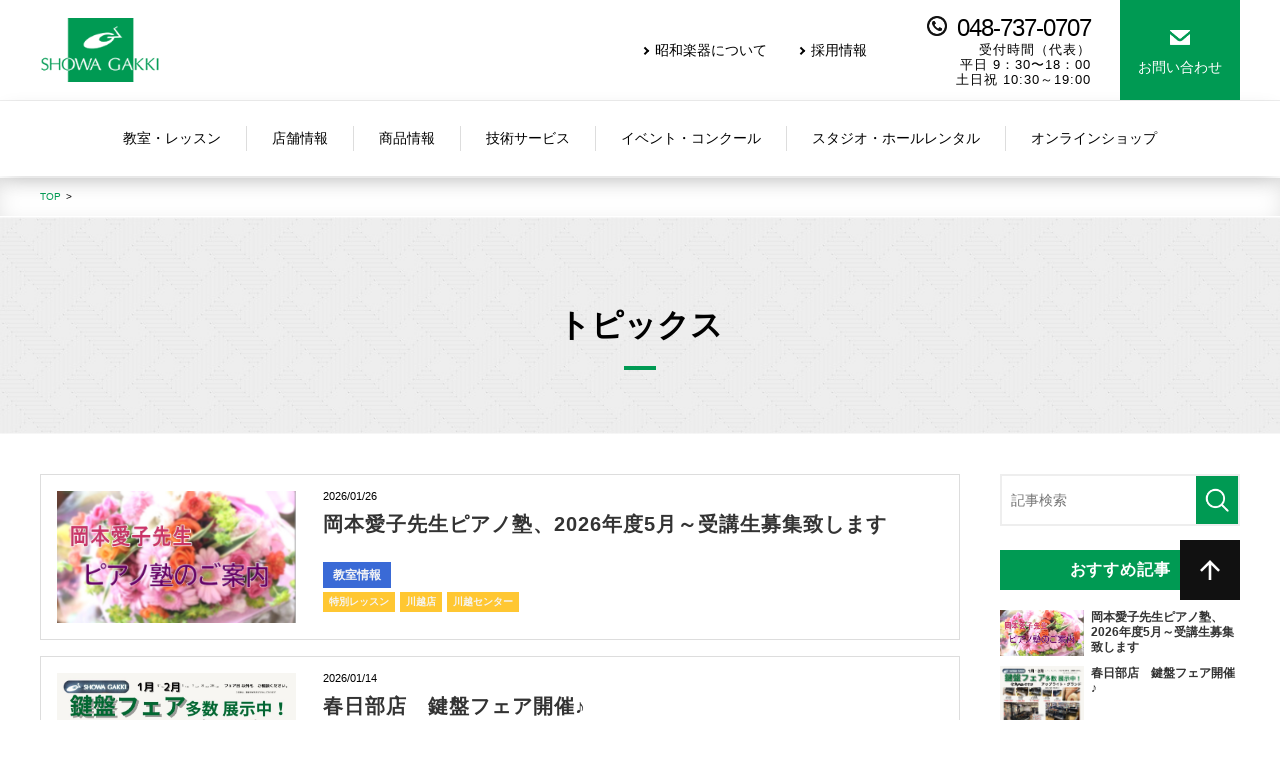

--- FILE ---
content_type: text/html; charset=UTF-8
request_url: https://www.showagakki.co.jp/topics
body_size: 8180
content:
<!DOCTYPE html>
<html lang="ja">
<head>
	<meta charset="UTF-8">
	<meta name="viewport" content="width=device-width, initial-scale=1, maximum-scale=1, minimum-scale=1">
	<title>トピックス</title>
	<meta name="keywords" content="教室・レッスン,音楽,楽器,教室,レッスン,昭和楽器">
	<meta name="description" content="昭和楽器は埼玉県を主な営業地域として各種楽器、防音室(アビテックス)の販売・修理、ピアノ調律、お子様、大人の音楽教室・英語教室等の教室事業を営んでおります。お買い得な中古ピアノ、ギターなどおすすめ情報を随時更新中。">
	<meta property="og:title" content="トピックス - ">
	<meta property="og:description" content="昭和楽器は埼玉県を主な営業地域として各種楽器、防音室(アビテックス)の販売・修理、ピアノ調律、お子様、大人の音楽教室・英語教室等の教室事業を営んでおります。お買い得な中古ピアノ、ギターなどおすすめ情報を随時更新中。">
	<meta property="og:url" content="https://www.showagakki.co.jp/topics">
	<meta property="og:image" content="">
				<link rel="next" href="/topics?page=2&sort=&schKeyword=">
		<link rel="canonical" href="/topics">
	<meta name="twitter:card" content="summary">
<meta name="twitter:site:id" content="@showagakkig">
<meta name="twitter:creator" content="@showagakkig">

<link rel="stylesheet" href="/dcms_media/css/common.css">
<link rel="stylesheet" href="/dcms_media/css/base.css">
<link rel="stylesheet" href="/dcms_media/css/module.css">
<link rel="stylesheet" href="/dcms_media/css/layout.css">
<link rel="stylesheet" href="/dcms_media/css/slick-theme.css" >
<link rel="stylesheet" href="/dcms_media/css/slick.css" >
<link rel="stylesheet" href="/dcms_media/css/blog_layout.css">
<link rel="stylesheet" href="/dcms_media/css/blog_navi.css">
<link rel="stylesheet" href="/dcms_media/css/color.css">
<link rel="stylesheet" href="/dcms_media/css/underlayer_common.css">
<link rel="stylesheet" href="/dcms_media/css/underlayer.css">

<script src="/dcms_media/js/jquery-3.3.1.min.js"></script>
<script src="https://cdn.jsdelivr.net/bxslider/4.2.12/jquery.bxslider.min.js"></script>
<script src="/dcms_media/js/slick.min.js"></script>
<script src="/dcms_media/js/original.js"></script>

<script>
var lh = "";
lh = location.href;
if (lh.match(/dcmsadm/)){
} else {
//document.write('<link rel="stylesheet" href="/dcms_media/css/publicside.css" />');

$(document).ready(function () {

//link_speed
    $('a[href^="#"]').click(function(){
        var speed = 600,
            href = $(this).attr("href"),
            target = $(href === "#" || href === "" ? 'html' : href),
             position = target.offset().top;
         $("html, body").animate({scrollTop:position}, speed, "swing");
         return false;
      });


});
}
</script>
<script defer src="https://trace.bluemonkey.jp/trace.js"></script>

		<!--start Google Analytics -->
	<!-- Google Tag Manager -->
<script>(function(w,d,s,l,i){w[l]=w[l]||[];w[l].push({'gtm.start':
new Date().getTime(),event:'gtm.js'});var f=d.getElementsByTagName(s)[0],
j=d.createElement(s),dl=l!='dataLayer'?'&l='+l:'';j.async=true;j.src=
'https://www.googletagmanager.com/gtm.js?id='+i+dl;f.parentNode.insertBefore(j,f);
})(window,document,'script','dataLayer','GTM-TJNQJFB');</script>
<!-- End Google Tag Manager -->
<!-- Google Tag Manager (noscript) -->
<noscript><iframe src="https://www.googletagmanager.com/ns.html?id=GTM-TJNQJFB"
height="0" width="0" style="display:none;visibility:hidden"></iframe></noscript>
<!-- End Google Tag Manager (noscript) -->
<script type="text/javascript">
    (function(c,l,a,r,i,t,y){
        c[a]=c[a]||function(){(c[a].q=c[a].q||[]).push(arguments)};
        t=l.createElement(r);t.async=1;t.src="https://www.clarity.ms/tag/"+i;
        y=l.getElementsByTagName(r)[0];y.parentNode.insertBefore(t,y);
    })(window, document, "clarity", "script", "r3zaddij7h");
</script>	<!--end Google Analytics -->
	</head>

<body class="index">
<!-- スライドに表示させる枚数を指定 -->

<header class="header_area">
<div class="header_wrapper">
<div class="header_con_area">
<div class="logo_area">
<a href="/"><img src="/dcms_media/image/logo.png" alt="株式会社昭和楽器"></a>
</div>
<div class="con_area">
<ul class="con_area_ul">
<li class="h_list_btn"><a href="/about_us.html">昭和楽器について</a></li>
<li class="h_list_btn"><a href="/about_us.html#link03">採用情報</a></li>
<li class="h_tel_area">048-737-0707<span class="h_tel_span">受付時間（代表）<br>平日 9：30〜18：00<br>土日祝 10:30～19:00</span></li>
<li class="h_contact_btn"><a href="/inquiry.html">お問い合わせ</a></li>
</ul>
</div>
<div class="menu_btn_area">
<span class="menu_btn_line"></span>
</div>
</div>
</div>
<div class="header_nav_area">
<div class="nav_area">
<ul class="nav_list">
<li class="logo_block"><a href="/" class="nav_list_a"> <img src="/dcms_media/image/logo.png" alt="株式会社昭和楽器"> </a></li>
<li class="nav_list_li"><a href="/lesson.html" class="nav_list_a"><span class="nav_btn_con">教室・レッスン</span></a>
<ul class="nav_con_list col_05 classroom_list">
<li><a href="/lesson/piano.html"><img src="/dcms_media/image/nav03_01.jpg" alt="ピアノ"></a><span class="nav_con_title">ピアノ</span></li>
<li><a href="/lesson/electone.html"><img src="/dcms_media/image/nav03_02.jpg" alt="エレクトーン"></a><span class="nav_con_title">エレクトーン</span></li>
<li><a href="/lesson/sax.html"><img src="/dcms_media/image/nav03_03.jpg" alt="サクソフォン"></a><span class="nav_con_title">サックス</span></li>
<li><a href="/lesson/flute.html"><img src="/dcms_media/image/nav03_04.jpg" alt="フルート"></a><span class="nav_con_title">フルート</span></li>
<li><a href="/lesson/trumpet.html"><img src="/dcms_media/image/nav03_05.jpg" alt="トランペット"></a><span class="nav_con_title">トランペット</span></li>
<li><a href="/lesson/clarinet.html"><img src="//dcms_media/image/Clarinet_2404.JPG" alt="クラリネット"></a><span class="nav_con_title">クラリネット</span></li>
<li><a href="/lesson/violin.html"><img src="/dcms_media/image/nav03_07.jpg" alt="バイオリン"></a><span class="nav_con_title">バイオリン</span></li>
<li><a href="/lesson/guitar.html"><img src="/dcms_media/image/nav03_08.jpg" alt="ギター・ベース"></a><span class="nav_con_title">ギター・ベース</span></li>
<li><a href="/lesson/drum.html"><img src="/dcms_media/image/nav03_09.jpg" alt="ドラム"></a><span class="nav_con_title">ドラム</span></li>
<li><a href="/lesson/ukulele.html"><img src="/dcms_media/image/nav03_10.jpg" alt="ウクレレ"></a><span class="nav_con_title">ウクレレ</span></li>
<div class="btn_area"><a class="btn_bggreen" href="/lesson.html#link01">すべて見る</a></div>
</ul>
</li>
<li class="nav_list_li"><a href="/shops.html" class="nav_list_a"> <span class="nav_btn_con">店舗情報</span></a>
<ul class="nav_con_list col_03 store_list">
<li><a class="m20" href="/shops/kasukabe.html"><img src="/dcms_media/image/nav02_01.jpg" alt="春日部店"></a><span class="nav_con_title">春日部店</span></li>
<li><a class="m20" href="/shops/kawagoe.html"><img src="/dcms_media/image/nav02_03.jpg" alt="ミュージックポート川越店"></a><span class="nav_con_title">川越店</span></li>
<li><a class="m20" href="/shops/iwatsuki.html"><img src="/dcms_media/image/nav02_02.jpg" alt="岩槻店"></a><span class="nav_con_title">岩槻店</span></li>
</ul>
</li>
<li class="nav_list_li"><a class="nav_list_a" href="/instrument.html"> <span class="nav_btn_con">商品情報</span> </a>
<ul class="nav_con_list col_05 product_list">
<li><a href="/instrument/piano.html"><img src="/dcms_media/image/nav01_01.jpg" alt="ピアノ・電子ピアノ"><span class="nav_con_img_title">ピアノ・電子ピアノ</span></a></li>
<li><a href="/instrument/electone.html"><img src="/dcms_media/image/nav01_02.jpg" alt="エレクトーン"><span class="nav_con_img_title">エレクトーン</span></a></li>
<li><a href="/instrument/winds.html"><img src="/dcms_media/image/nav01_03.jpg" alt="管楽器"><span class="nav_con_img_title">管楽器</span></a></li>
<li><a href="/instrument/gengakki.html"><img src="/dcms_media/image/nav01_04.jpg" alt="弦楽器"><span class="nav_con_img_title">弦楽器</span></a></li>
<li><a href="/instrument/soundproofing.html"><img src="/dcms_media/image/copy_instrument004.jpg" alt="防音室"><span class="nav_con_img_title">防音室</span></a></li>
</ul>
</li>
<li class="nav_list_li technical_list"><a href="/maintenance.html" class="nav_list_a"><span class="nav_btn_con">技術サービス</span></a>
<ul class="nav_con_list col_02">
<li><a href="/maintenance/piano.html"><img src="/dcms_media/image/nav05_01.jpg" alt="ピアノ調律"><span class="nav_con_img_title">ピアノ調律</span></a></li>
<li><a href="/maintenance/wind.html"><img src="/dcms_media/image/nav05_02.jpg" alt="管楽器リペア"><span class="nav_con_img_title">管楽器リペア</span></a></li>
</ul>
</li>
				   
<li class="nav_list_li"><a href="/event.html" class="nav_list_a"><span class="nav_btn_con">イベント・コンクール</span></a>
<div class="nav_con_list event_box">
<a class="event_area" href="/topics/tag/pf"><span class="event_con">昭和楽器ピアノコンクール「ピアノフェスティバル」</span>
<span class="event_time"></span>
</a>
<a class="event_area" href="/topics/tag/ef"><span class="event_con">エレクトーンフェスティバル・ヤマハエレクトーンコンクール</span>
<span class="event_time"></span>
</a>
<a class="event_area"  href="/topics/eventcompetition"><span class="event_con">イベント・コンクールすべて</span>
<span class="event_time"></span>
</a>
</div>
</li>
<li class="nav_list_li"><a href="/lessonroom.html" class="nav_list_a"><span class="nav_btn_con">スタジオ・ホールレンタル</span></a></li>
<li class="nav_list_li"><a href="https://store.shopping.yahoo.co.jp/showagakki/" class="nav_list_a" target="_blank"><span class="nav_btn_con">オンラインショップ</span></a></li>
</ul>
</div>
</div>
<div class="header_nav_area_sp">
<ul class="header_nav_list_sp">
<li class="menu_btn_sp">
<span class="menu_btn_line_sp"></span>
<span class="menu_btn_line_sp"></span></li>
<li class="plus_list"><a class="nav_list_a" href="/lesson.html">教室・レッスン</a>
<ul class="sp_nav_inner_list">
							<li><a href="/lesson/piano.html">ピアノ</a></li>
							<li><a href="/lesson/electone.html">エレクトーン</a></li>
							<li><a href="/lesson/sax.html">サックス</a></li>
							<li><a href="/lesson/flute.html">フルート</a></li>
							<li><a href="/lesson/trumpet.html">トランペット</a></li>
							<li><a href="/lesson/clarinet.html">クラリネット</a></li>
							<li><a href="/lesson/violin.html">バイオリン</a></li>
							<li><a href="/lesson/guitar.html">ギター・ベース</a></li>
							<li><a href="/lesson/drum.html">ドラム</a></li>
							<li><a href="/lesson/ukulele.html">ウクレレ</a></li>
						</ul>
					</li>
					<li class="plus_list"><a href="/shops.html">店舗情報</a>
						<ul class="sp_nav_inner_list">
							<li><a href="/shops/kasukabe.html">春日部店</a></li>
							<li><a href="/shops/kawagoe.html">川越店</a></li>
							<li><a href="/shops/iwatsuki.html">岩槻店</a></li>
	
						</ul>
					</li>
				<li class="plus_list"><a href="/instrument.html">商品情報</a>
					<ul class="sp_nav_inner_list">
						<li><a href="/instrument/piano.html">ピアノ・電子ピアノ</a></li>
						<li><a href="/instrument/electone.html">エレクトーン</a></li>
						<li><a href="/instrument/winds.html">管楽器</a></li>
						<li><a href="/instrument/gengakki.html">弦楽器</a></li>
						<li><a href="/instrument/soundproofing.html">防音室</a></li>
					</ul>
				</li>
				<li class="plus_list"><a href="/maintenance.html">技術サービス</a>
					<ul class="sp_nav_inner_list">
						<li><a href="/maintenance/piano.html">ピアノ調律</a></li>
						<li><a href="/maintenance/wind.html">管楽器リペア</a></li>
					</ul>
				</li>
				
				<li class="plus_list"><a href="/event.html">イベント・コンクール</a>
					<ul class="sp_nav_inner_list event_box_list_sp">
						<li><a href="/topics/tag/pf">ピアノフェスティバル</a></li>
						<li><a href="/topics/tag/ef">エレクトーンフェスティバル</a></li>
						<li><a href="/topics/eventcompetition/2019-3-30haruhappyoukai">ヤマハミュージックスクール発表会</a></li>
					</ul>
				</li>
				
				<li><a href="/lessonroom.html">スタジオ・ホールレンタル</a></li>
				<li><a href="https://store.shopping.yahoo.co.jp/showagakki/" target="_blank">オンラインショップ</a></li>
				<ul class="sp_nav_inner_list sp_nav_inner_list_show">
					<li><a href="/about_us.html">昭和楽器について</a></li>
					<li><a href="/about_us.html#link03">採用情報</a></li>
				</ul>
				<li class="sp_tel_box"> <img src="/dcms_media/image/tel_icon_w.png" alt="電話">
						048-737-0707<span class="sp_tel_box_span">受付時間（代表）／平日9：30〜18：00 土日祝10:30～19:00</span></li>
				<li class="sp_cont_btn_box"><a href="/inquiry.html">お問い合わせ</a></li>
			</ul>
		</div>
	</header>


<div id="locator_t_under">
	<div class="inner" itemscope itemtype="http://schema.org/BreadcrumbList">
		<span itemprop="itemListElement" itemscope itemtype="http://schema.org/ListItem"><a href="/index.html" itemprop="item"><span itemprop="name">TOP</span></a></span>	</div>
</div>

<div id="container">

<div id="pagetitle" class="template_c2" style="background-image:  url('/dcms_media/image/yamaha_bg.jpg');">
<div class="pagetitle_bg"><!--黒透過--></div>
<div class="pagetitle_block">
<p class="pagetitle inner">トピックス</p>
</div>
</div>

<main class="inner">
	<div id="contents_left">
		<!-- ブロック貼り付けエリア -->
		<div id="dcms_layoutPageBlockPasteArea">
		<!-- ブロック -->
		<div id="dcms_layoutPageBlock">
			<!--flexslider-st-->
			<!--						<div class="flexslider">
			<ul class="slides">
																					<div class="taglist">
																								</div>
																																	<div class="taglist">
																								</div>
																																	<div class="taglist">
																		</div>
																																	<div class="taglist">
												</div>
																																	<div class="taglist">
																		</div>
																																	<div class="taglist">
												</div>
																																	<div class="taglist">
																																										</div>
																																	<div class="taglist">
												</div>
																																	<div class="taglist">
																		</div>
																																	<div class="taglist">
																		</div>
																								<li>
			<p> 記事が見つかりませんでした。</p>
			</li>
									</ul>
			</div>
			-->
			<!--flexslider-end-->
			<!--list-st-->
									<div class="top_main">
																									<!--article-st-->
					<article>
						<figure class="post_thumbnail"><a href="https://www.showagakki.co.jp/topics/classinformation/202605"><img src="https://www.showagakki.co.jp/dcms_media/image/2020-1-15okamotojyuku.jpg" alt="" /></a>
						</figure>
						<section class="info">
							<time><span>2026/01/26</span></time>
							<h2 class="title"><a href="https://www.showagakki.co.jp/topics/classinformation/202605">岡本愛子先生ピアノ塾、2026年度5月～受講生募集致します</a></h2>
							<!--category-st-->
														<div class="catelist">
							<a  class="classinformation" href="https://www.showagakki.co.jp/topics/classinformation">
							教室情報</a>
														</div>
														<!--category-end-->
							<!--Tag-st-->
														<div class="taglist">
															<a href="https://www.showagakki.co.jp/topics/tag/tokubetulesson">特別レッスン</a>
															<a href="https://www.showagakki.co.jp/topics/tag/kawagoetenn">川越店</a>
															<a href="https://www.showagakki.co.jp/topics/tag/kawagoe-c">川越センター</a>
														</div>
														<!--Tag-end-->
						</section>
					</article>
					<!--article-end-->
																													<!--article-st-->
					<article>
						<figure class="post_thumbnail"><a href="https://www.showagakki.co.jp/topics/salefair/kasukabe2f_260102"><img src="https://www.showagakki.co.jp/dcms_media/image/1月ピアノフェア!のコピー.jpg" alt="" /></a>
						</figure>
						<section class="info">
							<time><span>2026/01/14</span></time>
							<h2 class="title"><a href="https://www.showagakki.co.jp/topics/salefair/kasukabe2f_260102">春日部店　鍵盤フェア開催♪</a></h2>
							<!--category-st-->
														<div class="catelist">
							<a  class="salefair" href="https://www.showagakki.co.jp/topics/salefair">
							セール・フェア</a>
							<a  class="storeinformation" href="https://www.showagakki.co.jp/topics/storeinformation">
							店舗情報</a>
														</div>
														<!--category-end-->
							<!--Tag-st-->
														<div class="taglist">
															<a href="https://www.showagakki.co.jp/topics/tag/sale">セール</a>
															<a href="https://www.showagakki.co.jp/topics/tag/behi">ベヒシュタイン</a>
															<a href="https://www.showagakki.co.jp/topics/tag/kasukabeten">春日部店</a>
														</div>
														<!--Tag-end-->
						</section>
					</article>
					<!--article-end-->
																													<!--article-st-->
					<article>
						<figure class="post_thumbnail"><a href="https://www.showagakki.co.jp/topics/salefair/26_21415Vn"><img src="https://www.showagakki.co.jp/dcms_media/image/26VnFair1.jpg" alt="" /></a>
						</figure>
						<section class="info">
							<time><span>2026/01/09</span></time>
							<h2 class="title"><a href="https://www.showagakki.co.jp/topics/salefair/26_21415Vn">弦楽器フェア26～バイオリン・ビオラ・チェロ・弓 展示即売会～開催</a></h2>
							<!--category-st-->
														<div class="catelist">
							<a  class="salefair" href="https://www.showagakki.co.jp/topics/salefair">
							セール・フェア</a>
							<a  class="storeinformation" href="https://www.showagakki.co.jp/topics/storeinformation">
							店舗情報</a>
														</div>
														<!--category-end-->
							<!--Tag-st-->
														<div class="taglist">
															<a href="https://www.showagakki.co.jp/topics/tag/yamaha-otona">ヤマハ大人の音楽レッスン</a>
															<a href="https://www.showagakki.co.jp/topics/tag/kasukabeten">春日部店</a>
														</div>
														<!--Tag-end-->
						</section>
					</article>
					<!--article-end-->
																													<!--article-st-->
					<article>
						<figure class="post_thumbnail"><a href="https://www.showagakki.co.jp/topics/eventcompetition/2025soro_final2"><img src="https://www.showagakki.co.jp/dcms_media/image/ef380.jpg" alt="" /></a>
						</figure>
						<section class="info">
							<time><span>2025/12/16</span></time>
							<h2 class="title"><a href="https://www.showagakki.co.jp/topics/eventcompetition/2025soro_final2">エレクトーンフェスティバル2025 ソロ演奏部門 グランドファイナル　結果発表</a></h2>
							<!--category-st-->
														<div class="catelist">
							<a  class="eventcompetition" href="https://www.showagakki.co.jp/topics/eventcompetition">
							イベント・コンクール</a>
														</div>
														<!--category-end-->
							<!--Tag-st-->
														<div class="taglist">
															<a href="https://www.showagakki.co.jp/topics/tag/ef">エレクトーンフェスティバル</a>
														</div>
														<!--Tag-end-->
						</section>
					</article>
					<!--article-end-->
																													<!--article-st-->
					<article>
						<figure class="post_thumbnail"><a href="https://www.showagakki.co.jp/topics/storeinformation/2512_kawagoe"><img src="https://www.showagakki.co.jp/dcms_media/image/2512kawagoe.jpg" alt="" /></a>
						</figure>
						<section class="info">
							<time><span>2025/12/07</span></time>
							<h2 class="title"><a href="https://www.showagakki.co.jp/topics/storeinformation/2512_kawagoe">川越店　2025クリスマス～ピアノ・エレクトーン・電子ピアノ・リニューアルピアノFair♪</a></h2>
							<!--category-st-->
														<div class="catelist">
							<a  class="salefair" href="https://www.showagakki.co.jp/topics/salefair">
							セール・フェア</a>
							<a  class="storeinformation" href="https://www.showagakki.co.jp/topics/storeinformation">
							店舗情報</a>
														</div>
														<!--category-end-->
							<!--Tag-st-->
														<div class="taglist">
															<a href="https://www.showagakki.co.jp/topics/tag/kawagoetenn">川越店</a>
															<a href="https://www.showagakki.co.jp/topics/tag/behi">ベヒシュタイン</a>
														</div>
														<!--Tag-end-->
						</section>
					</article>
					<!--article-end-->
																													<!--article-st-->
					<article>
						<figure class="post_thumbnail"><a href="https://www.showagakki.co.jp/topics/eventcompetition/2025spc"><img src="https://www.showagakki.co.jp/dcms_media/image/2021saitamapc.jpg" alt="" /></a>
						</figure>
						<section class="info">
							<time><span>2025/12/02</span></time>
							<h2 class="title"><a href="https://www.showagakki.co.jp/topics/eventcompetition/2025spc">第33回彩の国・埼玉ピアノコンクール　入賞者のご紹介</a></h2>
							<!--category-st-->
														<div class="catelist">
							<a  class="eventcompetition" href="https://www.showagakki.co.jp/topics/eventcompetition">
							イベント・コンクール</a>
														</div>
														<!--category-end-->
							<!--Tag-st-->
														<div class="taglist">
															<a href="https://www.showagakki.co.jp/topics/tag/saitamapc">埼玉ピアノコンクール</a>
														</div>
														<!--Tag-end-->
						</section>
					</article>
					<!--article-end-->
																													<!--article-st-->
					<article>
						<figure class="post_thumbnail"><a href="https://www.showagakki.co.jp/topics/eventcompetition/burgmuller2025"><img src="https://www.showagakki.co.jp/dcms_media/image/piano_hanbai.JPG" alt="" /></a>
						</figure>
						<section class="info">
							<time><span>2025/11/29</span></time>
							<h2 class="title"><a href="https://www.showagakki.co.jp/topics/eventcompetition/burgmuller2025">ブルグミュラーコンクール2025にて受賞</a></h2>
							<!--category-st-->
														<div class="catelist">
							<a  class="eventcompetition" href="https://www.showagakki.co.jp/topics/eventcompetition">
							イベント・コンクール</a>
							<a  class="eventreport" href="https://www.showagakki.co.jp/topics/eventreport">
							イベントリポート</a>
														</div>
														<!--category-end-->
							<!--Tag-st-->
														<div class="taglist">
															<a href="https://www.showagakki.co.jp/topics/tag/unistyle_kasukabe">ユニスタイル春日部</a>
															<a href="https://www.showagakki.co.jp/topics/tag/tokubetulesson">特別レッスン</a>
															<a href="https://www.showagakki.co.jp/topics/tag/pf">ピアノフェスティバル</a>
															<a href="https://www.showagakki.co.jp/topics/tag/zennihongakuseiconcour">全日本学生音楽コンクール</a>
															<a href="https://www.showagakki.co.jp/topics/tag/yjpc">ヤマハジュニアピアノコンクール</a>
															<a href="https://www.showagakki.co.jp/topics/tag/saitamapc">埼玉ピアノコンクール</a>
														</div>
														<!--Tag-end-->
						</section>
					</article>
					<!--article-end-->
																													<!--article-st-->
					<article>
						<figure class="post_thumbnail"><a href="https://www.showagakki.co.jp/topics/eventcompetition/ensemble2025_saitama"><img src="https://www.showagakki.co.jp/dcms_media/image/ef380.jpg" alt="" /></a>
						</figure>
						<section class="info">
							<time><span>2025/11/26</span></time>
							<h2 class="title"><a href="https://www.showagakki.co.jp/topics/eventcompetition/ensemble2025_saitama">エレクトーンフェスティバル2025 アンサンブル演奏部門 埼玉地区大会 結果発表</a></h2>
							<!--category-st-->
														<div class="catelist">
							<a  class="eventcompetition" href="https://www.showagakki.co.jp/topics/eventcompetition">
							イベント・コンクール</a>
														</div>
														<!--category-end-->
							<!--Tag-st-->
														<div class="taglist">
															<a href="https://www.showagakki.co.jp/topics/tag/ef">エレクトーンフェスティバル</a>
														</div>
														<!--Tag-end-->
						</section>
					</article>
					<!--article-end-->
																													<!--article-st-->
					<article>
						<figure class="post_thumbnail"><a href="https://www.showagakki.co.jp/topics/storeinformation/2511_kawagoe"><img src="https://www.showagakki.co.jp/dcms_media/image/2512_kawagoe1.jpg" alt="" /></a>
						</figure>
						<section class="info">
							<time><span>2025/11/15</span></time>
							<h2 class="title"><a href="https://www.showagakki.co.jp/topics/storeinformation/2511_kawagoe">川越店　わくわく！ピアノフェア♪</a></h2>
							<!--category-st-->
														<div class="catelist">
							<a  class="salefair" href="https://www.showagakki.co.jp/topics/salefair">
							セール・フェア</a>
							<a  class="storeinformation" href="https://www.showagakki.co.jp/topics/storeinformation">
							店舗情報</a>
														</div>
														<!--category-end-->
							<!--Tag-st-->
														<div class="taglist">
															<a href="https://www.showagakki.co.jp/topics/tag/kawagoetenn">川越店</a>
															<a href="https://www.showagakki.co.jp/topics/tag/behi">ベヒシュタイン</a>
														</div>
														<!--Tag-end-->
						</section>
					</article>
					<!--article-end-->
																													<!--article-st-->
					<article>
						<figure class="post_thumbnail"><a href="https://www.showagakki.co.jp/topics/salefair/2511_kasukabe1f"><img src="https://www.showagakki.co.jp/dcms_media/image/2511_kasukabe1f.png" alt="" /></a>
						</figure>
						<section class="info">
							<time><span>2025/11/06</span></time>
							<h2 class="title"><a href="https://www.showagakki.co.jp/topics/salefair/2511_kasukabe1f">春日部店管楽器フロア　在庫一掃セール開催中！</a></h2>
							<!--category-st-->
														<div class="catelist">
							<a  class="salefair" href="https://www.showagakki.co.jp/topics/salefair">
							セール・フェア</a>
							<a  class="storeinformation" href="https://www.showagakki.co.jp/topics/storeinformation">
							店舗情報</a>
														</div>
														<!--category-end-->
							<!--Tag-st-->
														<div class="taglist">
															<a href="https://www.showagakki.co.jp/topics/tag/sale">セール</a>
															<a href="https://www.showagakki.co.jp/topics/tag/kasukabeten">春日部店</a>
														</div>
														<!--Tag-end-->
						</section>
					</article>
					<!--article-end-->
																			</div>
						<!--list-end-->
			<div class="pager">&nbsp;&nbsp;<span>1</span>&nbsp;&nbsp;<a href="javascript:document.getElementById('fPageChg-page').value='2';document.getElementById('fPageChg').submit();">2</a>&nbsp;&nbsp;<a href="javascript:document.getElementById('fPageChg-page').value='3';document.getElementById('fPageChg').submit();">3</a>&nbsp;&nbsp;<a href="javascript:document.getElementById('fPageChg-page').value='4';document.getElementById('fPageChg').submit();">4</a>&nbsp;&nbsp;<a href="javascript:document.getElementById('fPageChg-page').value='5';document.getElementById('fPageChg').submit();">5</a>&nbsp;&nbsp;<a href="javascript:document.getElementById('fPageChg-page').value='6';document.getElementById('fPageChg').submit();">6</a>&nbsp;&nbsp;<a href="javascript:document.getElementById('fPageChg-page').value='7';document.getElementById('fPageChg').submit();">7</a>&nbsp;&nbsp;<a href="javascript:document.getElementById('fPageChg-page').value='2';document.getElementById('fPageChg').submit();">次へ &gt;&gt;</a>

</div>
		</div>
		<!-- // ブロック -->
		</div>
		<!-- // ブロック貼り付けエリア -->
	</div><!--contents_left-->


	<div id="contents_right">
		<!--記事検索-st-->
<div class="blog_search clearfix"><form action=""><input class="search_txt" name="schKeyword" type="text" placeholder="記事検索"> <input class="submit_btn" type="submit" value="記事検索"></form></div>
<!--記事検索-end--> <!--おすすめ記事-st-->
<div class="side">
<h4 class="title">おすすめ記事</h4>
<ul class="reco">
<li><a href="https://www.showagakki.co.jp/topics/classinformation/202605">
  <figure class="reco_thumbnail"><img src="https://www.showagakki.co.jp/dcms_media/image/2020-1-15okamotojyuku.jpg" alt="岡本愛子先生ピアノ塾、2026年度5月～受講生募集致します" alt="岡本愛子先生ピアノ塾、2026年度5月～受講生募集致します" /></figure>
  <p class="info">岡本愛子先生ピアノ塾、2026年度5月～受講生募集致します</p>
  </a> </li>

<li><a href="https://www.showagakki.co.jp/topics/salefair/kasukabe2f_260102">
  <figure class="reco_thumbnail"><img src="https://www.showagakki.co.jp/dcms_media/image/1月ピアノフェア!のコピー.jpg" alt="春日部店　鍵盤フェア開催♪" alt="春日部店　鍵盤フェア開催♪" /></figure>
  <p class="info">春日部店　鍵盤フェア開催♪</p>
  </a> </li>

<li><a href="https://www.showagakki.co.jp/topics/salefair/26_21415Vn">
  <figure class="reco_thumbnail"><img src="https://www.showagakki.co.jp/dcms_media/image/26VnFair1.jpg" alt="弦楽器フェア26～バイオリン・ビオラ・チェロ・弓 展示即売会～開催" alt="弦楽器フェア26～バイオリン・ビオラ・チェロ・弓 展示即売会～開催" /></figure>
  <p class="info">弦楽器フェア26～バイオリン・ビオラ・チェロ・弓 展示即売会～開催</p>
  </a> </li>
</ul>
</div>
<!--おすすめ記事-end--> <!--アーカイブ年月-st-->
<div class="side">
<h4 class="title">アーカイブ</h4>
<ul class="archive sweep">
<li><a href="https://www.showagakki.co.jp/topics/date/2026/01">2026年01月 (3)</a></li>
<li><a href="https://www.showagakki.co.jp/topics/date/2025/12">2025年12月 (3)</a></li>
<li><a href="https://www.showagakki.co.jp/topics/date/2025/11">2025年11月 (5)</a></li>
<li><a href="https://www.showagakki.co.jp/topics/date/2025/10">2025年10月 (3)</a></li>
<li><a href="https://www.showagakki.co.jp/topics/date/2025/09">2025年09月 (5)</a></li>
<li><a href="https://www.showagakki.co.jp/topics/date/2025/08">2025年08月 (3)</a></li>
<li><a href="https://www.showagakki.co.jp/topics/date/2025/07">2025年07月 (4)</a></li>
<li><a href="https://www.showagakki.co.jp/topics/date/2025/06">2025年06月 (5)</a></li>
<li><a href="https://www.showagakki.co.jp/topics/date/2025/05">2025年05月 (2)</a></li>
<li><a href="https://www.showagakki.co.jp/topics/date/2025/04">2025年04月 (5)</a></li>
<li><a href="https://www.showagakki.co.jp/topics/date/2025/03">2025年03月 (3)</a></li>
<li><a href="https://www.showagakki.co.jp/topics/date/2025/02">2025年02月 (3)</a></li>
</ul>
<a href="https://www.showagakki.co.jp/topics/date/2026/01/?archives=on" class="btn"><span>アーカイブ全てを表示</span></a>
</div>
<!--アーカイブ年月-end--> <!--カテゴリ-st-->
<div class="side">
<h4 class="title">カテゴリ</h4>
<ul class="cate sweep">
<li><a href="https://www.showagakki.co.jp/topics/eventcompetition">イベント・コンクール (136)</a></li>
<li><a href="https://www.showagakki.co.jp/topics/storeinformation">店舗情報 (96)</a></li>
<li><a href="https://www.showagakki.co.jp/topics/classinformation">教室情報 (95)</a></li>
<li><a href="https://www.showagakki.co.jp/topics/salefair">セール・フェア (71)</a></li>
<li><a href="https://www.showagakki.co.jp/topics/eventreport">イベントリポート (21)</a></li>
</ul>
<a href="https://www.showagakki.co.jp/topics/eventcompetition/?archives=on" class="btn"><span><span>カテゴリ全てを表示</span></span></a>
</div>
<!--カテゴリ-end--> <!--タグ-st-->
<div class="side">
<h4 class="title">タグ</h4>
<ul class="tag sweep">
<li><a href="https://www.showagakki.co.jp/topics/tag/kasukabeten">春日部店 (102)</a></li>
<li><a href="https://www.showagakki.co.jp/topics/tag/behi">ベヒシュタイン (66)</a></li>
<li><a href="https://www.showagakki.co.jp/topics/tag/nishi">春日部西口センター (48)</a></li>
<li><a href="https://www.showagakki.co.jp/topics/tag/kawagoetenn">川越店 (45)</a></li>
<li><a href="https://www.showagakki.co.jp/topics/tag/tokubetulesson">特別レッスン (44)</a></li>
<li><a href="https://www.showagakki.co.jp/topics/tag/sale">セール (44)</a></li>
<li><a href="https://www.showagakki.co.jp/topics/tag/kawagoe-c">川越センター (27)</a></li>
<li><a href="https://www.showagakki.co.jp/topics/tag/ef">エレクトーンフェスティバル (24)</a></li>
<li><a href="https://www.showagakki.co.jp/topics/tag/pianolesson">ピアノレッスン (21)</a></li>
<li><a href="https://www.showagakki.co.jp/topics/tag/org">ピアノ個人、オリジナル (19)</a></li>
<li><a href="https://www.showagakki.co.jp/topics/tag/campus_report">キャンパスレポート (18)</a></li>
<li><a href="https://www.showagakki.co.jp/topics/tag/yamaha-otona">ヤマハ大人の音楽レッスン (17)</a></li>
<li><a href="https://www.showagakki.co.jp/topics/tag/pf">ピアノフェスティバル (16)</a></li>
<li><a href="https://www.showagakki.co.jp/topics/tag/yjpc">ヤマハジュニアピアノコンクール (16)</a></li>
<li><a href="https://www.showagakki.co.jp/topics/tag/happyoukai">発表会 (13)</a></li>
<li><a href="https://www.showagakki.co.jp/topics/tag/saitamapc">埼玉ピアノコンクール (13)</a></li>
<li><a href="https://www.showagakki.co.jp/topics/tag/otonanopp">大人のピアノパーティー (12)</a></li>
<li><a href="https://www.showagakki.co.jp/topics/tag/joc">ジュニアオリジナルコンサート (12)</a></li>
<li><a href="https://www.showagakki.co.jp/topics/tag/unistyle_kasukabe">ユニスタイル春日部 (11)</a></li>
<li><a href="https://www.showagakki.co.jp/topics/tag/zennihongakuseiconcour">全日本学生音楽コンクール (9)</a></li>
<li><a href="https://www.showagakki.co.jp/topics/tag/yamahaenglish">ヤマハ英語教室 (8)</a></li>
<li><a href="https://www.showagakki.co.jp/topics/tag/psta">ピアノ個人・ピアノスタディ (8)</a></li>
<li><a href="https://www.showagakki.co.jp/topics/tag/robot">ロボット教室 (8)</a></li>
<li><a href="https://www.showagakki.co.jp/topics/tag/iwatukicenter">岩槻センター (8)</a></li>
<li><a href="https://www.showagakki.co.jp/topics/tag/iwatukiten">岩槻店 (8)</a></li>
<li><a href="https://www.showagakki.co.jp/topics/tag/ariowasimiyacenter">アリオ鷲宮センター (6)</a></li>
<li><a href="https://www.showagakki.co.jp/topics/tag/unicus_kawagoe_c.html">ウニクス川越センター (6)</a></li>
<li><a href="https://www.showagakki.co.jp/topics/tag/sugito">杉戸センター (4)</a></li>
<li><a href="https://www.showagakki.co.jp/topics/tag/50thconcert">50周年記念コンサート (3)</a></li>
<li><a href="https://www.showagakki.co.jp/topics/tag/kazocenter">加須センター (3)</a></li>
<li><a href="https://www.showagakki.co.jp/topics/tag/pstavoice">ピアノスタディ生徒の声 (3)</a></li>
<li><a href="https://www.showagakki.co.jp/topics/tag/orgvoice">ピアノ生徒の声 (3)</a></li>
<li><a href="https://www.showagakki.co.jp/topics/tag/jet">jet全日本エレクトーン指導者協会 (2)</a></li>
<li><a href="https://www.showagakki.co.jp/topics/tag/jett">jet (2)</a></li>
<li><a href="https://www.showagakki.co.jp/topics/tag/wakabacenter">ワカバウォークセンター (1)</a></li>
<li><a href="https://www.showagakki.co.jp/topics/tag/miyoshi_c.html">アクロス三芳センター (1)</a></li>
<li><a href="https://www.showagakki.co.jp/topics/tag/orgvoiceotona">ピアノ大人生徒の声 (1)</a></li>
<li><a href="https://www.showagakki.co.jp/topics/tag/siraoka">白岡センター (1)</a></li>
<li><a href="https://www.showagakki.co.jp/topics/tag/pepe">本川越ペペセンター (1)</a></li>
<li><a href="https://www.showagakki.co.jp/topics/tag/miyasiro">宮代センター (1)</a></li>
<li><a href="https://www.showagakki.co.jp/topics/tag/minamisakurai">南桜井センター (1)</a></li>
</ul>
<a href="https://www.showagakki.co.jp/topics/tag/kasukabeten/?archives=on" class="btn"><span>全部見る</span></a>
</div>
<!--タグ-end--> <!--facebookタイムライン-st--> <!--<div class="side tablet_l">
<div class="fb_line">
<div class="fb-page" data-href="https://www.facebook.com/facebook" data-tabs="timeline" data-height="240" data-small-header="true" data-adapt-container-width="true" data-hide-cover="false" data-show-facepile="false">
<blockquote class="fb-xfbml-parse-ignore" cite="https://www.facebook.com/facebook"><a href="https://www.facebook.com/facebook">Facebook</a></blockquote>
</div>
</div>
</div>--> <!--facebookタイムライン-end-->
	</div><!--contents_right-->

</main><!--inner-->

</div><!--container-->

<footer class="footer_area">

		<div class="footer_wrapper inner">
			<div class="f_logo_area">
				<a href="#" class="f_logo_a">
					<img src="/dcms_media/image/f_logo.png" alt="株式会社昭和楽器">
				</a>
			</div>
			<div class="f_list_area m80_pc">
				<ul class="f_list f_list_left">
					<li class="m20_sp"><a href="/lesson.html">教室・レッスン</a>
						<ul class="f_list_inner_list">
<li class="line_none"><a href="/lesson/class_rooms.html">レッスン会場一覧</a></li>
							<li class="line_none"><a href="/lesson/yamaha_music.html">ヤマハミュージックスクール</a></li>
                                                        <li><a href="/lesson/adult_yamaha_music.html">ヤマハ大人の音楽レッスン</a></li>
                                                        <li><a href="/lesson/seishun.html">ヤマハ青春ポップス</a></li>
                                                        <li><a href="/lesson/original.html">昭和楽器オリジナルレッスン</a></li>
							<li><a href="/lesson/yamaha_english_school.html">ヤマハ英語教室</a></li>
							<li><a href="/lesson/robo.html">ロボット教室</a></li>
						</ul>
					</li>
					<li class="m20_sp"><a href="/shops.html">店舗情報</a>
						<ul class="f_list_inner_list">
							<li class="line_none"><a href="/shops/kasukabe.html">春日部店</a></li>
							
							<li><a href="/shops/kawagoe.html">川越店</a></li>
                                                        <li><a href="https://store.shopping.yahoo.co.jp/showagakki/">オンラインショップ</a></li>
						</ul>
					</li>
					<li class="m20_sp"><a href="/instrument.html">商品情報</a>
						<ul class="f_list_inner_list">
							<li class="line_none"><a href="/instrument/piano.html">ピアノ・電子ピアノ</a></li>
							<li><a href="https://jp.yamaha.com/products/musical_instruments/keyboards/electone/index.html" target="_blank">エレクトーン</a></li>
                                                        <li><a href="/instrument/winds.html">管楽器</a></li>
							<li><a href="https://jp.yamaha.com/products/musical_instruments/strings/index.html" target="_blank">弦楽器</a></li>
							<li><a href="#">楽譜・音楽雑貨</a></li>
							<li><a href="/instrument/soundproofing.html">防音室</a></li>
						</ul>
					</li>
				</ul>
				<ul class="f_list f_col002_list">
					<li><a href="/maintenance.html">技術サービス</a></li>
                                        <li><a href="/event.html">イベント・コンクール</a></li>
					<li><a href="/lessonroom.html">レッスン室・ホールレンタル</a></li>
					<li><a href="/ptc.html">個人宅指導者の方へ</a></li>
					
				</ul>
				<ul class="f_list f_col002_list">
					<li><a href="/about_us.html">昭和楽器について</a></li>
					<li><a href="/about_us.html#link03">採用情報</a></li>
					<li><a href="/news.html">お知らせ</a></li>
					<li><a href="/inquiry.html">総合お問い合わせ</a></li>
				</ul>
			</div>
			<!-- sns_btn 元デザイン[まだ削除NG] -->
			<!-- <ul class="f_icon_list">

				<li><a href="https://www.instagram.com/showagakki/?hl=ja"  target="_blank" rel="noopener">
					<img src="/dcms_media/image/instagram_w.png" alt="instagram"></a></li>

				<li><a href="https://www.youtube.com/channel/UCqfOvMgsyoY7DyeM0Tocslw/featured?view_as=public"  target="_blank" rel="noopener"><img src="/dcms_media/image/youtube_w.png" alt="youtube"></a></li>

				<li><a href="https://twitter.com/showagakkig?lang=ja&lang=ja&lang=ja"  target="_blank" rel="noopener"><img src="/dcms_media/image/twitter_w.png" alt="twitter"  target="_blank" rel="noopener">
				</a></li>

				<li><a href="https://www.facebook.com/showagakkigeneral/"  target="_blank" rel="noopener"><img src="/dcms_media/image/fb_w.png" alt="facebook"></a></li>

			</ul> -->
			<!-- sns_btn 元デザインここまで -->
			<div id="footer_box02">
<ul>
<li><a href="http://twitter.com/share?text=埼玉県春日部市の音楽教室・楽器店の昭和楽器&amp;url=https://www.showagakki.co.jp/" target="_blank" rel="nofollow noopener">
	<img src="/dcms_media/image/icon_twitter.png" alt="ツイート" width="90" height="25"></a></li>
<li><a href="http://www.facebook.com/share.php?u=https://www.showagakki.co.jp/" target="_blank" rel="noopener"><img src="/dcms_media/image/icon_facebook.png" alt="シェア" width="90" height="25"></a></li>
<li><a href="http://line.me/R/msg/text/?https://www.showagakki.co.jp/" target="_blank" rel="noopener"><img src="/dcms_media/image/icon_line.png" alt="LINEで送る" width="90" height="25"></a></li>
<li><a href="http://b.hatena.ne.jp/add?mode=confirm&amp;url=https://www.showagakki.co.jp/" target="_blank" rel="nofollow noopener"><img src="/dcms_media/image/icon_b!.png" alt="ブックマーク" width="120" height="25"></a></li>
</ul>
</div>
		</div>
		<div class="f_end_area">
			<div class="f_end_wrapper inner">
				<ul class="f_end_list">
					<li><a href="/privacy.html">個人情報保護方針情報</a></li>
					<li><a href="/sitemap.html">サイトマップ</a></li>
				</ul>
				<small class="copyright">Copyright © SHOWA GAKKI Co., Ltd. All rights reserved. </small>
			</div>
		</div>
<div class="top_return">
<span class="top_return_btn">
</span>
</div>
</footer>

<form method="get" id="fPageChg"><input type="hidden" name="page" value="" id="fPageChg-page" />
<input type="hidden" name="sort" value="" id="fPageChg-sort" />
<input type="hidden" name="schKeyword" value="" id="fPageChg-schKeyword" />
<input type="hidden" name="schKeywordMode" value="" id="fPageChg-schKeywordMode" />
<input type="hidden" name="schCategory" value="" id="fPageChg-schCategory" />
<input type="hidden" name="schCategoryMode" value="" id="fPageChg-schCategoryMode" />
<input type="hidden" name="schTag" value="" id="fPageChg-schTag" />
<input type="hidden" name="schTagMode" value="" id="fPageChg-schTagMode" />
<input type="hidden" name="schYear" value="" id="fPageChg-schYear" />
<input type="hidden" name="schMonth" value="" id="fPageChg-schMonth" />
<input type="hidden" name="schMode" value="" id="fPageChg-schMode" />
<input type="hidden" name="schBowNow" value="" id="fPageChg-schBowNow" />
<input type="hidden" name="schBowNowLogin" value="" id="fPageChg-schBowNowLogin" />
</form>

<script>
	$( document ).ready( function () {
		$( '.flexslider:not(:has(li))' ).addClass( 'removeThis' );
	} );
</script>

</body>
</html>

--- FILE ---
content_type: text/css
request_url: https://www.showagakki.co.jp/dcms_media/css/common.css
body_size: 2728
content:
@charset "UTF-8";#subnav.sb_col2{margin-bottom:20px}#subnav.sb_col2 ul li{list-style:none}#subnav.sb_col2 ul li a{width:100%;display:block;border-width:0 0 1px 0;border-style:dotted;padding:10px}#subnav.sb_col2 ul li a:hover{text-decoration:none}#subnav.sb_col2 ul li ul{border-bottom:none}#subnav.sb_col2 ul li ul li a{padding:5px 5px 5px 25px}#subnav_title.sb_col2 a{display:block;text-align:center;padding:8px 5px;font-size:18px}#subnav_title.sb_col2 a:hover{text-decoration:none}#subnav.sb_col2 ul li a{padding:8px 25px 8px 18px}#subnav.sb_col2 ul li.current ul li a{padding:8px 28px 8px 28px}#subnav.sb_col2 ul li.current ul li.current ul li a{padding:8px 28px 8px 38px;font-size:0.8em}#subnav.sb_col2 ul li.current ul li.current ul li.current ul li a{padding:8px 28px 8px 48px}#subnav.sb_col2 ul li.current ul li.current ul li.current ul li.current ul li a{padding:8px 28px 8px 55px}#subnav.sb_col2_accordion{margin-bottom:20px}#subnav.sb_col2_accordion ul li{list-style:none}#subnav.sb_col2_accordion ul li a{width:100%;display:block;border-width:0 0 1px 0;border-style:dotted;padding:10px}#subnav.sb_col2_accordion ul li a:hover{text-decoration:none}#subnav.sb_col2_accordion ul li ul{border-bottom:none}#subnav.sb_col2_accordion ul li ul li a{padding:5px 5px 5px 25px}#subnav.sb_col2_accordion .sp_btn{display:none}#subnav_title.sb_col2_accordion a{display:block;text-align:center;padding:8px 40px 8px 40px;font-size:18px}#subnav_title.sb_col2_accordion a:hover{text-decoration:none}@media only screen and (max-width:979px){#subnav.sb_col2_accordion #subnav_title{position:relative}#subnav.sb_col2_accordion .sp_btn{position:absolute;top:50%;right:8px;z-index:2;-webkit-transform:translate3d(0, -50%, 0);transform:translate3d(0, -50%, 0);width:30px;height:30px;display:block}#subnav.sb_col2_accordion .sp_btn:before{padding:4px;border:1px solid rgba(255, 255, 255, 0.5);font-family:"Font Awesome 5 Free";content:"\f067";display:block;font-size:20px;color:#ffffff;line-height:1;text-align:center}#subnav.sb_col2_accordion #subnav_list{display:none}#subnav_title.sb_col2_accordion a{padding:12px 40px 12px 40px}}#subnav.sb_col2_accordion ul li a{padding:8px 25px 8px 18px}#subnav.sb_col2_accordion ul li.current ul li a{padding:8px 28px 8px 28px}#subnav.sb_col2_accordion ul li.current ul li.current ul li a{padding:8px 28px 8px 38px;font-size:0.8em}#subnav.sb_col2_accordion ul li.current ul li.current ul li.current ul li a{padding:8px 28px 8px 48px}#subnav.sb_col2_accordion ul li.current ul li.current ul li.current ul li.current ul li a{padding:8px 28px 8px 55px}#subnav.sb_col1_1{margin-bottom:40px;text-align:center}#subnav.sb_col1_1 ul{display:-webkit-box;display:-ms-flexbox;display:flex;-ms-flex-wrap:wrap;flex-wrap:wrap;-webkit-box-pack:center;-ms-flex-pack:center;justify-content:center}#subnav.sb_col1_1 ul li{list-style:none;margin:4px 0}#subnav.sb_col1_1 ul li a{display:block;padding:8px 24px;line-height:1.4;font-size:95%}#subnav.sb_col1_1 ul li a:hover{text-decoration:none}#subnav.sb_col1_1 ul li a:after{content:'';width:4px;height:4px;border:0px;border-width:2px 2px 0 0;border-style:solid;-webkit-transform:rotate(45deg);-ms-transform:rotate(45deg);transform:rotate(45deg);position:absolute;top:calc(50% - 3px);left:0;-webkit-transition:all .2s ease 0s;-o-transition:all .2s ease 0s;transition:all .2s ease 0s;font-size:14px;content:"\f138";margin-left:8px}#subnav.sb_col1_1 ul li a{border-width:0 1px 0 1px;border-style:solid;margin-left:-1px}#subnav.sb_col1_1 ul li.current a:after{content:'';width:4px;height:4px;border:0px;border-width:2px 2px 0 0;border-style:solid;-webkit-transform:rotate(45deg);-ms-transform:rotate(45deg);transform:rotate(45deg);position:absolute;top:calc(50% - 3px);left:0;-webkit-transition:all .2s ease 0s;-o-transition:all .2s ease 0s;transition:all .2s ease 0s;font-size:14px;content:"\f138";margin-left:8px}#subnav_title.sb_col1_1{position:relative;text-align:center;margin-bottom:24px}#subnav_title.sb_col1_1 a{display:inline-block;position:relative;z-index:1;padding:0 32px;font-size:2rem}#subnav_title.sb_col1_1:before{content:"";width:100%;height:1px;position:absolute;top:50%;left:0}@media only screen and (max-width:690px){#subnav.col1_1{margin-bottom:40px;text-align:left}#subnav.col1_1 ul li{font-size:1.4rem;display:block}#subnav.col1_1 ul li a{padding:8px}#subnav.col1_1 ul li a:before{content:'';width:4px;height:4px;border:0px;border-width:2px 2px 0 0;border-style:solid;-webkit-transform:rotate(45deg);-ms-transform:rotate(45deg);transform:rotate(45deg);position:absolute;top:calc(50% - 3px);left:0;-webkit-transition:all .2s ease 0s;-o-transition:all .2s ease 0s;transition:all .2s ease 0s;content:"\f138";font-size:1.2rem;margin-left:8px}#subnav.col1_1 ul li a:after{display:none}#subnav.col1_1 ul li:not(:last-child) a{border-right:none}#subnav.col1_1 ul li.current a:before{content:'';width:4px;height:4px;border:0px;border-width:2px 2px 0 0;border-style:solid;-webkit-transform:rotate(45deg);-ms-transform:rotate(45deg);transform:rotate(45deg);position:absolute;top:calc(50% - 3px);left:0;-webkit-transition:all .2s ease 0s;-o-transition:all .2s ease 0s;transition:all .2s ease 0s;content:"\f138";font-size:1.2rem;margin-left:8px}#subnav.col1_1 ul li.current a:after{display:none}#subnav.col1_1 ul li:not(:last-child) a{border-right:none}#subnav_title.col1_1{margin-bottom:16px}#subnav_title.col1_1 a{padding:0 16px;font-size:1.8rem}}.sb_col1_2_wrap{padding:8px}#subnav.sb_col1_2{display:-webkit-box;display:-ms-flexbox;display:flex;-webkit-box-align:center;-ms-flex-align:center;align-items:center}.sb_col1_2_wrap #subnav_title{border-width:0 2px 0 0;border-style:solid}.sb_col1_2_wrap #subnav_title a{font-weight:bold;padding:0 16px;text-decoration:none}.sb_col1_2_wrap #subnav_list{display:-webkit-box;display:-ms-flexbox;display:flex;-ms-flex-wrap:wrap;flex-wrap:wrap}.sb_col1_2_wrap #subnav_list li{list-style:none;padding:0 16px;border-width:0 1px 0 0;border-style:solid;font-size:90%}@media only screen and (max-width:979px){.sb_col1_2_wrap{padding:0;position:absolute;width:100%;z-index:3}#subnav.sb_col1_2{display:none}#sb_col1_2_btn{width:30px;height:30px;position:absolute;top:-40px;right:2%}#sb_col1_2_btn:before{font-family:"Font Awesome 5 Free";content:"\f078";font-size:20px;text-decoration:none;display:inline-block;width:30px;height:30px;text-align:center}#sb_col1_2_btn.active:before{content:"\f077"}.sb_col1_2_wrap #subnav_title{border-width:0 0 1px 0}.sb_col1_2_wrap #subnav_title a{padding:8px;display:block}.sb_col1_2_wrap #subnav_list{display:block}.sb_col1_2_wrap #subnav_list li{padding:8px;border-width:0 0 1px 0}.sb_col1_2_wrap #subnav_list li:last-child{border:none}.sb_col1_2_wrap #subnav_list li a{display:block}}#subnav.template_c3_one{margin-top:80px}#subnav.template_c3_one .inner{display:-webkit-box;display:-ms-flexbox;display:flex;-webkit-box-align:center;-ms-flex-align:center;align-items:center;border-top:1px solid #ebebeb;border-bottom:1px solid #ebebeb;padding:0;width:calc(1200px - 32px)}#subnav.template_c3_one #subnav_title a{display:block;padding:24px 40px;text-align:center;font-weight:bold;color:#ffffff;position:relative;background-color:#0D3780}#subnav.template_c3_one #subnav_list{display:-webkit-box;display:-ms-flexbox;display:flex;-ms-flex-wrap:wrap;flex-wrap:wrap;-webkit-box-align:center;-ms-flex-align:center;align-items:center;margin-left:16px}#subnav.template_c3_one #subnav_list li{list-style:none}#subnav.template_c3_one #subnav_list li a{display:block;padding:8px 24px;border-right:1px solid #dddddd;font-size:95%}#subnav.template_c3_one #subnav_list li.current a{font-weight:bold}@media only screen and (max-width:979px){#subnav.template_c3_one{margin-top:40px}#subnav.template_c3_one .inner{display:block;padding:0;width:100%}#subnav.template_c3_one #subnav_title a{width:100%;font-size:16px;padding:8px 16px}#subnav.template_c3_one #subnav_list{display:block;margin-left:0}#subnav.template_c3_one #subnav_list li a{padding:10px 16px;margin-right:0;font-size:95%;border-top:1px dotted #ebebeb}}#subnav.template_c3_two #subnav_title a{display:block;padding:32px 40px;text-align:center;font-weight:bold;color:#ffffff;font-size:18px;position:relative;background-color:#0D3780}#subnav.template_c3_two #subnav_list li{list-style:none}#subnav.template_c3_two #subnav_list li a{display:block;padding:20px 16px;font-size:95%;border-bottom:1px dotted #999999}#subnav.template_c3_two #subnav_list li.current a{font-weight:bold}@media only screen and (max-width:979px){#subnav.template_c3_two{width:100vw;margin-left:-3vw}#subnav.template_c3_two #subnav_title a{width:100%;font-size:16px;padding:8px 16px}#subnav.template_c3_two #subnav_list{display:block;margin-left:0}#subnav.template_c3_two #subnav_list li a{padding:10px 16px;margin-right:0;font-size:95%;border-top:none;border-bottom:1px dotted #ebebeb}}#subnav.template_c4_one{margin-top:80px}#subnav.template_c4_one .inner,#subnav.template_c4_one .inner_m{display:-webkit-box;display:-ms-flexbox;display:flex;-webkit-box-align:center;-ms-flex-align:center;align-items:center;border-top:1px solid #ebebeb;border-bottom:1px solid #ebebeb;padding:0;width:calc(1200px - 32px)}#subnav.template_c4_one #subnav_title a{display:block;padding:24px 40px;text-align:center;font-weight:bold;color:#ffffff;position:relative;background-color:#0D3780}#subnav.template_c4_one #subnav_list{display:-webkit-box;display:-ms-flexbox;display:flex;-ms-flex-wrap:wrap;flex-wrap:wrap;-webkit-box-align:center;-ms-flex-align:center;align-items:center;margin-left:16px}#subnav.template_c4_one #subnav_list li{list-style:none}#subnav.template_c4_one #subnav_list li a{display:block;padding:8px 24px;border-right:1px solid #dddddd;font-size:95%}#subnav.template_c4_one #subnav_list li.current a{font-weight:bold}@media only screen and (max-width:979px){#subnav.template_c4_one{margin-top:40px}#subnav.template_c4_one .inner,#subnav.template_c4_one .inner_m{display:block;padding:0;width:100%}#subnav.template_c4_one #subnav_title a{width:100%;font-size:16px;padding:8px 16px}#subnav.template_c4_one #subnav_list{display:block;margin-left:0}#subnav.template_c4_one #subnav_list li a{padding:10px 16px;margin-right:0;font-size:95%;border-top:1px dotted #ebebeb}}#subnav.template_c4_two #subnav_title a{display:block;padding:32px 40px;text-align:center;font-weight:bold;color:#ffffff;font-size:18px;position:relative;background-color:#0D3780}#subnav.template_c4_two #subnav_list li{list-style:none}#subnav.template_c4_two #subnav_list li a{display:block;padding:20px 16px;font-size:95%;border-bottom:1px dotted #999999}#subnav.template_c4_two #subnav_list li.current a{font-weight:bold}@media only screen and (max-width:979px){#subnav.template_c4_two{width:100vw;margin-left:-3vw}#subnav.template_c4_two #subnav_title a{width:100%;font-size:16px;padding:8px 16px}#subnav.template_c4_two #subnav_list{display:block;margin-left:0}#subnav.template_c4_two #subnav_list li a{padding:10px 16px;margin-right:0;font-size:95%;border-top:none;border-bottom:1px dotted #ebebeb}}.sidefix_banner{position:fixed;top:25%;right:0;z-index:10000}.sidefix_banner li{margin-bottom:2px;list-style:none}.sidefix_banner li a{display:block;width:80px;font-size:13px;font-weight:bold;text-align:center;line-height:1.2;padding:8px 4px}.sidefix_banner li a img{max-width:28px;height:auto;display:block;margin:auto auto 4px}.sidefix_banner li .material-icons{display:block}@media only screen and (max-width:979px){.sidefix_banner{display:none}}#topcontrol{z-index:150;margin-bottom:0}a.pagetop{width:72px;height:72px;background-repeat:no-repeat;background-position:0 0;background-size:72px 72px;display:block;z-index:50}@media only screen and (max-width:979px){#topcontrol{margin-bottom:20px}a.pagetop{width:50px;height:50px;background-size:50px 50px}}@media only screen and (max-width:690px){#topcontrol{display:none}}#locator_t_under{font-size:10px;line-height:1.4;padding:12px 0;border-width:1px 0 1px 0;border-style:solid;width:100vw;margin-right:calc(50% - 50vw);margin-left:calc(50% - 50vw);margin-bottom:40px;margin-top:85px;margin-bottom:0;width:100%}#locator_template_c2{font-size:12px;line-height:1.4;padding:12px 0;width:100vw;margin-bottom:40px;margin-top:177px;margin-bottom:0;width:100%;box-shadow: 0px 6px 29px -10px rgba(0,0,0,0.2) inset;}#locator_template_c2 li{display:inline-block;list-style:none;margin-right:6px;position:relative}#locator_template_c2 li:after{content:">";margin-left:6px}#locator_template_c2 li a{color: #009A53}#locator_template_c2 li:last-child:after{display:none}#locator_template_c2 li:first-child{margin-left:0}@media only screen and (max-width:690px){#locator_t_under{margin-bottom:24px}}#locator_t_up{font-size:10px;line-height:1.4;padding:12px 0;border-width:1px 0 1px 0;border-style:solid;width:100vw;margin-right:calc(50% - 50vw);margin-left:calc(50% - 50vw)}@media only screen and (max-width:690px){#locator_t_up .inner{width:calc(100% - 40px);margin-left:0}#locator_template_c2{margin-top:50px;padding:8px 0}}.mincho{font-family:"ヒラギノ明朝 Pro W3","Hiragino Mincho Pro","HiraMinProN-W3",serif}.txt_tate{letter-spacing:4px;-webkit-writing-mode:vertical-rl;-ms-writing-mode:tb-rl;writing-mode:vertical-rl;text-align:justify;text-justify:inter-ideograph}.txt_bg_blue{padding:2px 10px;display:inline-block}.txt_bg_green{padding:2px 10px;display:inline-block}@media only screen and (max-width:690px){.form_info.inner_s{padding:0}}.banner_sbs3{font-size:0}.banner_sbs3 li{display:inline-block;width:32%}.banner_sbs3 li:not(:last-child){margin-right:2%}.banner_sbs3 li img{max-width:100%;width:auto;height:auto;display:block;margin-right:auto;margin-left:auto}@media only screen and (max-width:690px){.banner_sbs3 li{width:100%;margin:8px 0}.banner_sbs3 li:not(:last-child){margin-right:0}}.banner_sbs2{font-size:0}.banner_sbs2 li{display:inline-block;width:47.5%}.banner_sbs2 li:not(:last-child){margin-right:5%}.banner_sbs2 li img{max-width:100%;width:auto;height:auto;display:block;margin-right:auto;margin-left:auto}@media only screen and (max-width:690px){.banner_sbs2 li{width:100%;margin:8px 0}.banner_sbs2 li:not(:last-child){margin-right:0}}#map_canvas{height:240px;width:100%;position:relative}@media only screen and (max-width:979px){#map_canvas{height:240px}}@media only screen and (max-width:690px){#map_canvas{height:160px}}.gmap{position:relative;padding-bottom:56.25%;padding-top:30px;height:0;overflow:hidden}.gmap embed,.gmap iframe,.gmap object{position:absolute;top:0;left:0;width:100%;height:100%}#media_info{background-color:#eeeeee;padding:40px 0}#media_info .media_in{display:-webkit-box;display:-ms-flexbox;display:flex;margin:16px 0}#media_info .media_area{background-color:#ffffff;padding:16px 32px}#media_info .media_img{width:30%}#media_info .media_img img{display:block;width:auto;max-width:100%;height:auto}#media_info .media_txt{width:70%;padding:0 0 0 2em}#media_info .media_pos{margin-top:8px}#media_info .catelist{display:none}#media_info time{margin-bottom:12px}#media_info .title06{font-size:18px;font-weight:bold;margin-top:-4px}@media only screen and (max-width:690px){#media_info{padding:24px 0}#media_info .media_in{margin:20px 0}#media_info .media_in:first-child{margin-top:0}#media_info .media_area{padding:16px 16px 8px}#media_info .media_img{width:30%}#media_info .media_txt{width:70%;padding:0 0 0 0.8em}#media_info time{display:none}#media_info .title06{font-size:16px;font-weight:bold}#media_info .media_pos{font-size:12px;line-height:1.2}}#sitemap{padding-bottom:30px}#sitemap li{margin:10px 0;padding:0;list-style-type:none}#sitemap ul{padding:0 0 5px 25px}#sitemap ul li{margin:5px 0;padding:0}#sitemap li:before{font-family:"Font Awesome 5 Free";font-weight:900;content:"\f105";display:inline-block;font-size:14px;padding-right:3px;position:relative;text-decoration:none}.sub_t_area{border-width:1px 0 0 1px;border-style:solid}.sub_t_area .col,.sub_t_area .col:nth-child(3n+1),.sub_t_area .col:nth-child(5n+1){padding:16px 24px;margin:0;border-width:0 1px 1px 0;border-style:solid;-webkit-transition:all .2s ease 0s;-o-transition:all .2s ease 0s;transition:all .2s ease 0s}.sub_t_area .col:nth-child(3n+1) img,.sub_t_area .col:nth-child(5n+1) img,.sub_t_area .col img{max-width:60%;margin:auto}.sub_t_area .col3_sp2 .col{width:33.33333%}.sub_t_area .col4_sp2 .col{width:25%}.sub_t_area .col5_sp2 .col{width:20%}.sub_t_area_m .col{text-align:center;padding:1em;margin-bottom:0;-webkit-transition:all .2s ease 0s;-o-transition:all .2s ease 0s;transition:all .2s ease 0s}.sub_t_area_m .col img{max-width:60%;margin:auto;opacity:1}@media only screen and (max-width:979px){.sub_t_area_m .col{margin-bottom:24px}}@media only screen and (max-width:690px){.sub_t_area .col3_sp2 .col{width:50%}.sub_t_area .col4_sp2 .col{width:50%}.sub_t_area .col5_sp2 .col{width:50%}.sub_t_area_m .col{margin-bottom:16px}}.txt_link.arr a{position:relative;padding-left:13px}.txt_link.arr a:before{content:'';width:4px;height:4px;border:0px;border-width:2px 2px 0 0;border-style:solid;-webkit-transform:rotate(45deg);-ms-transform:rotate(45deg);transform:rotate(45deg);position:absolute;top:calc(50% - 2px);left:0;-webkit-transition:all .2s ease 0s;-o-transition:all .2s ease 0s;transition:all .2s ease 0s}@media (-ms-high-contrast:none){.txt_link.arr a:before{top:calc(50% - 5px)}}

--- FILE ---
content_type: text/css
request_url: https://www.showagakki.co.jp/dcms_media/css/module.css
body_size: 10303
content:
@charset "UTF-8";
/* ===================================================================
CSS information
 file name  :  module.css
 style info :  全ページ共通 パーツ生成用 cssの定義
=================================================================== */
/****************************************************************/
/* txt position */
/****************************************************************/
.txt_l {
  text-align: left; }

.txt_r {
  text-align: right; }

.txt_c {
  text-align: center; }

.txt_rrc {
  text-align: right; }

.txt_ccl {
  text-align: center; }

.valign_t {
  vertical-align: top; }

.valign_m {
  vertical-align: middle; }

.valign_b {
  vertical-align: bottom; }

@media only screen and (max-width: 690px) {
  .txt_rrc {
    text-align: center; }
  .txt_ccl {
    text-align: left; } }

/****************************************************************/
/* float clear clearfix
/****************************************************************/
.clear {
  clear: both; }

.clearfix:after {
  content: "";
  display: table;
  clear: both; }

/****************************************************************/
/* list style */
/****************************************************************/
.list_return li {
  width: 33.333%;
  padding: 0 1.5%; }

@media only screen and (max-width: 690px) {
  .list_return li {
    width: 100%;
    padding: 0%; } }

.list_none li {
  list-style: none;
  line-height: 1.3;
  margin-bottom: 8px; }

.list_disc li {
  list-style-type: disc;
  margin-left: 20px;
  line-height: 1.3;
  margin-bottom: 8px; }

.list_circle li {
  list-style-type: circle;
  margin-left: 20px;
  line-height: 1.3;
  margin-bottom: 8px; }

.list_square li {
  list-style-type: square;
  margin-left: 22px;
  line-height: 1.3;
  margin-bottom: 8px; }

.list_decimal li {
  list-style-type: decimal;
  margin-left: 18px;
  line-height: 1.3;
  margin-bottom: 8px; }

.list_loweralpha li {
  list-style-type: lower-alpha;
  margin-left: 25px;
  line-height: 1.3;
  margin-bottom: 8px; }

.list_upperalpha li {
  list-style-type: upper-alpha;
  margin-left: 25px;
  line-height: 1.3;
  margin-bottom: 8px; }

.list_katakana li {
  list-style-type: katakana;
  margin-left: 30px;
  line-height: 1.3;
  margin-bottom: 8px; }

.list_hiragana li {
  list-style-type: hiragana;
  margin-left: 30px;
  line-height: 1.3;
  margin-bottom: 8px; }

.list_cjk-ideographic li {
  list-style-type: cjk-ideographic;
  margin-left: 30px;
  line-height: 1.3;
  margin-bottom: 8px; }

.list_decimal-leading-zero li {
  list-style-type: decimal-leading-zero;
  margin-left: 30px;
  line-height: 1.3;
  margin-bottom: 8px; }

.list_material li {
  list-style: none;
  line-height: 1.6;
  margin-bottom: 12px;
  padding-left: 2.2rem; }
  .list_material li .material-icons {
    font-size: 1.4rem;
    margin: 0 8px 0 -2.2rem; }

.list_material_bg li {
  list-style: none;
  line-height: 1.6;
  margin-bottom: 12px;
  padding-left: 2.2rem;
  background: no-repeat 0 6px / 16px auto; }

.list_counter {
  counter-reset: li; }
  .list_counter li {
    list-style: none;
    line-height: 1.6;
    margin-bottom: 12px;
    padding-left: 5rem;
    position: relative; }
    .list_counter li.list_c::after {
      counter-increment: li;
      content: "第" counter(li) "位";
      position: absolute;
      display: block;
      text-align: center;
      font-style: italic;
      left: 0px;
      top: -1px; }

.list_bg li {
  background: ;
  padding-left: 26px;
  list-style: none;
  margin-bottom: 12px; }

.list_return {
  display: -webkit-box;
  display: -ms-flexbox;
  display: flex;
  -ms-flex-wrap: wrap;
  flex-wrap: wrap; }

/****************************************************************/
/* image */
/****************************************************************/
/* responsive **********/
.img100 img,
#contents img,
.inner img {
  max-width: 100%;
  width: auto;
  height: auto;
  display: block;
  margin-right: auto;
  margin-left: auto; }

body.dcms_editor .img100 img,
body.dcms_editor #contents_left img,
body.dcms_editor .inner img {
  display: inline;
  height: auto;
  max-height: 100%;
  width: auto; }

body .dcms_login_name img {
  width: 29px !important;
  height: 29px !important;
  display: inline  !important; }

/* border **********/
.pb img {
  border: 1px solid #dddddd; }

.pb1 img {
  border: 1px solid #dddddd;
  padding: 1px; }

.pb2 img {
  border: 1px solid #dddddd;
  padding: 2px; }

/* form **********/
.imgcircle img {
  border-radius: 50%; }

/****************************************************************/
/* font size */
/****************************************************************/
/* px *****************/
.fs10 {
  font-size: 10px;
  line-height: 1.4; }

.fs11 {
  font-size: 11px;
  line-height: 1.4; }

.fs12 {
  font-size: 12px;
  line-height: 1.4; }

.fs13 {
  font-size: 13px;
  line-height: 1.4; }

.fs14 {
  font-size: 14px;
  line-height: 1.4; }

.fs15 {
  font-size: 15px;
  line-height: 1.4; }

.fs16 {
  font-size: 16px;
  line-height: 1.4; }

.fs17 {
  font-size: 17px;
  line-height: 1.4; }

.fs18 {
  font-size: 18px;
  line-height: 1.4; }

.fs19 {
  font-size: 19px;
  line-height: 1.4; }

.fs20 {
  font-size: 20px;
  line-height: 1.4; }

.fs21 {
  font-size: 21px;
  line-height: 1.4; }

.fs22 {
  font-size: 22px;
  line-height: 1.4; }

.fs23 {
  font-size: 23px;
  line-height: 1.4; }

.fs24 {
  font-size: 24px;
  line-height: 1.4; }

.fs25 {
  font-size: 25px;
  line-height: 1.4; }

.fs26 {
  font-size: 26px;
  line-height: 1.4; }

.fs27 {
  font-size: 27px;
  line-height: 1.4; }

.fs28 {
  font-size: 28px;
  line-height: 1.4; }

.fs29 {
  font-size: 29px;
  line-height: 1.4; }

.fs30 {
  font-size: 30px;
  line-height: 1.4; }

.fs31 {
  font-size: 31px;
  line-height: 1.4; }

.fs32 {
  font-size: 32px;
  line-height: 1.4; }

.fs33 {
  font-size: 33px;
  line-height: 1.4; }

.fs34 {
  font-size: 34px;
  line-height: 1.4; }

.fs35 {
  font-size: 35px;
  line-height: 1.4; }

.fs36 {
  font-size: 36px;
  line-height: 1.4; }

.fs37 {
  font-size: 37px;
  line-height: 1.4; }

.fs38 {
  font-size: 38px;
  line-height: 1.4; }

.fs39 {
  font-size: 39px;
  line-height: 1.4; }

.fs40 {
  font-size: 40px;
  line-height: 1.4; }

.fs10_bold {
  font-size: 10px;
  line-height: 1.4;
  font-weight: bold; }

.fs11_bold {
  font-size: 11px;
  line-height: 1.4;
  font-weight: bold; }

.fs12_bold {
  font-size: 12px;
  line-height: 1.4;
  font-weight: bold; }

.fs13_bold {
  font-size: 13px;
  line-height: 1.4;
  font-weight: bold; }

.fs14_bold {
  font-size: 14px;
  line-height: 1.4;
  font-weight: bold; }

.fs15_bold {
  font-size: 15px;
  line-height: 1.4;
  font-weight: bold; }

.fs16_bold {
  font-size: 16px;
  line-height: 1.4;
  font-weight: bold; }

.fs17_bold {
  font-size: 17px;
  line-height: 1.4;
  font-weight: bold; }

.fs18_bold {
  font-size: 18px;
  line-height: 1.4;
  font-weight: bold; }

.fs19_bold {
  font-size: 19px;
  line-height: 1.4;
  font-weight: bold; }

.fs20_bold {
  font-size: 20px;
  line-height: 1.4;
  font-weight: bold; }

.fs21_bold {
  font-size: 21px;
  line-height: 1.4;
  font-weight: bold; }

.fs22_bold {
  font-size: 22px;
  line-height: 1.4;
  font-weight: bold; }

.fs23_bold {
  font-size: 23px;
  line-height: 1.4;
  font-weight: bold; }

.fs24_bold {
  font-size: 24px;
  line-height: 1.4;
  font-weight: bold; }

.fs25_bold {
  font-size: 25px;
  line-height: 1.4;
  font-weight: bold; }

.fs26_bold {
  font-size: 26px;
  line-height: 1.4;
  font-weight: bold; }

.fs27_bold {
  font-size: 27px;
  line-height: 1.4;
  font-weight: bold; }

.fs28_bold {
  font-size: 28px;
  line-height: 1.4;
  font-weight: bold; }

.fs29_bold {
  font-size: 29px;
  line-height: 1.4;
  font-weight: bold; }

.fs30_bold {
  font-size: 30px;
  line-height: 1.4;
  font-weight: bold; }

.fs31_bold {
  font-size: 31px;
  line-height: 1.4;
  font-weight: bold; }

.fs32_bold {
  font-size: 32px;
  line-height: 1.4;
  font-weight: bold; }

.fs33_bold {
  font-size: 33px;
  line-height: 1.4;
  font-weight: bold; }

.fs34_bold {
  font-size: 34px;
  line-height: 1.4;
  font-weight: bold; }

.fs35_bold {
  font-size: 35px;
  line-height: 1.4;
  font-weight: bold; }

.fs36_bold {
  font-size: 36px;
  line-height: 1.4;
  font-weight: bold; }

.fs37_bold {
  font-size: 37px;
  line-height: 1.4;
  font-weight: bold; }

.fs38_bold {
  font-size: 38px;
  line-height: 1.4;
  font-weight: bold; }

.fs39_bold {
  font-size: 39px;
  line-height: 1.4;
  font-weight: bold; }

.fs40_bold {
  font-size: 40px;
  line-height: 1.4;
  font-weight: bold; }

/* rem **********************/
/* % **********************/
.fs50 {
  font-size: 50%;
  line-height: 1.4; }

.fs60 {
  font-size: 60%;
  line-height: 1.4; }

.fs70 {
  font-size: 70%;
  line-height: 1.4; }

.fs80 {
  font-size: 80%;
  line-height: 1.4; }

.fs90 {
  font-size: 90%;
  line-height: 1.4; }

.fs110 {
  font-size: 110%;
  line-height: 1.4; }

.fs120 {
  font-size: 120%;
  line-height: 1.4; }

.fs130 {
  font-size: 130%;
  line-height: 1.4; }

.fs140 {
  font-size: 140%;
  line-height: 1.4; }

.fs150 {
  font-size: 150%;
  line-height: 1.4; }

.fs160 {
  font-size: 160%;
  line-height: 1.4; }

.fs170 {
  font-size: 170%;
  line-height: 1.4; }

.fs180 {
  font-size: 180%;
  line-height: 1.4; }

.fs190 {
  font-size: 190%;
  line-height: 1.4; }

.fs200 {
  font-size: 200%;
  line-height: 1.4; }

.fs210 {
  font-size: 210%;
  line-height: 1.4; }

.fs220 {
  font-size: 220%;
  line-height: 1.4; }

.fs230 {
  font-size: 230%;
  line-height: 1.4; }

.fs240 {
  font-size: 240%;
  line-height: 1.4; }

.fs250 {
  font-size: 250%;
  line-height: 1.4; }

.fs260 {
  font-size: 260%;
  line-height: 1.4; }

.fs270 {
  font-size: 270%;
  line-height: 1.4; }

.fs280 {
  font-size: 280%;
  line-height: 1.4; }

.fs290 {
  font-size: 290%;
  line-height: 1.4; }

.fs300 {
  font-size: 300%;
  line-height: 1.4; }

.fs50_bold {
  font-size: 50%;
  line-height: 1.4;
  font-weight: bold; }

.fs60_bold {
  font-size: 60%;
  line-height: 1.4;
  font-weight: bold; }

.fs70_bold {
  font-size: 70%;
  line-height: 1.4;
  font-weight: bold; }

.fs80_bold {
  font-size: 80%;
  line-height: 1.4;
  font-weight: bold; }

.fs90_bold {
  font-size: 90%;
  line-height: 1.4;
  font-weight: bold; }

.fs110_bold {
  font-size: 110%;
  line-height: 1.4;
  font-weight: bold; }

.fs120_bold {
  font-size: 120%;
  line-height: 1.4;
  font-weight: bold; }

.fs130_bold {
  font-size: 130%;
  line-height: 1.4;
  font-weight: bold; }

.fs140_bold {
  font-size: 140%;
  line-height: 1.4;
  font-weight: bold; }

.fs150_bold {
  font-size: 150%;
  line-height: 1.4;
  font-weight: bold; }

.fs160_bold {
  font-size: 160%;
  line-height: 1.4;
  font-weight: bold; }

.fs170_bold {
  font-size: 170%;
  line-height: 1.4;
  font-weight: bold; }

.fs180_bold {
  font-size: 180%;
  line-height: 1.4;
  font-weight: bold; }

.fs190_bold {
  font-size: 190%;
  line-height: 1.4;
  font-weight: bold; }

.fs200_bold {
  font-size: 200%;
  line-height: 1.4;
  font-weight: bold; }

.fs210_bold {
  font-size: 210%;
  line-height: 1.4;
  font-weight: bold; }

.fs220_bold {
  font-size: 220%;
  line-height: 1.4;
  font-weight: bold; }

.fs230_bold {
  font-size: 230%;
  line-height: 1.4;
  font-weight: bold; }

.fs240_bold {
  font-size: 240%;
  line-height: 1.4;
  font-weight: bold; }

.fs250_bold {
  font-size: 250%;
  line-height: 1.4;
  font-weight: bold; }

.fs260_bold {
  font-size: 260%;
  line-height: 1.4;
  font-weight: bold; }

.fs270_bold {
  font-size: 270%;
  line-height: 1.4;
  font-weight: bold; }

.fs280_bold {
  font-size: 280%;
  line-height: 1.4;
  font-weight: bold; }

.fs290_bold {
  font-size: 290%;
  line-height: 1.4;
  font-weight: bold; }

.fs300_bold {
  font-size: 300%;
  line-height: 1.4;
  font-weight: bold; }

@media only screen and (max-width: 690px) {
  .fs50 {
    font-size: 30%;
    line-height: 1.4; }
  .fs60 {
    font-size: 40%;
    line-height: 1.4; }
  .fs70 {
    font-size: 50%;
    line-height: 1.4; }
  .fs80 {
    font-size: 60%;
    line-height: 1.4; }
  .fs90 {
    font-size: 70%;
    line-height: 1.4; }
  .fs100 {
    font-size: 90%;
    line-height: 1.4; }
  .fs110 {
    font-size: 90%;
    line-height: 1.4; }
  .fs120 {
    font-size: 100%;
    line-height: 1.4; }
  .fs130 {
    font-size: 110%;
    line-height: 1.4; }
  .fs140 {
    font-size: 120%;
    line-height: 1.4; }
  .fs150 {
    font-size: 130%;
    line-height: 1.4; }
  .fs160 {
    font-size: 140%;
    line-height: 1.4; }
  .fs170 {
    font-size: 150%;
    line-height: 1.4; }
  .fs180 {
    font-size: 160%;
    line-height: 1.4; }
  .fs190 {
    font-size: 170%;
    line-height: 1.4; }
  .fs200 {
    font-size: 180%;
    line-height: 1.4; }
  .fs210 {
    font-size: 190%;
    line-height: 1.4; }
  .fs220 {
    font-size: 200%;
    line-height: 1.4; }
  .fs230 {
    font-size: 210%;
    line-height: 1.4; }
  .fs240 {
    font-size: 220%;
    line-height: 1.4; }
  .fs250 {
    font-size: 230%;
    line-height: 1.4; }
  .fs260 {
    font-size: 240%;
    line-height: 1.4; }
  .fs270 {
    font-size: 250%;
    line-height: 1.4; }
  .fs280 {
    font-size: 260%;
    line-height: 1.4; }
  .fs290 {
    font-size: 270%;
    line-height: 1.4; }
  .fs300 {
    font-size: 280%;
    line-height: 1.4; }
  .fs50_bold {
    font-size: 30%;
    line-height: 1.4;
    font-weight: bold; }
  .fs60_bold {
    font-size: 40%;
    line-height: 1.4;
    font-weight: bold; }
  .fs70_bold {
    font-size: 50%;
    line-height: 1.4;
    font-weight: bold; }
  .fs80_bold {
    font-size: 60%;
    line-height: 1.4;
    font-weight: bold; }
  .fs90_bold {
    font-size: 70%;
    line-height: 1.4;
    font-weight: bold; }
  .fs100_bold {
    font-size: 90%;
    line-height: 1.4;
    font-weight: bold; }
  .fs110_bold {
    font-size: 100%;
    line-height: 1.4;
    font-weight: bold; }
  .fs120_bold {
    font-size: 100%;
    line-height: 1.4;
    font-weight: bold; }
  .fs130_bold {
    font-size: 110%;
    line-height: 1.4;
    font-weight: bold; }
  .fs140_bold {
    font-size: 120%;
    line-height: 1.4;
    font-weight: bold; }
  .fs150_bold {
    font-size: 130%;
    line-height: 1.4;
    font-weight: bold; }
  .fs160_bold {
    font-size: 140%;
    line-height: 1.4;
    font-weight: bold; }
  .fs170_bold {
    font-size: 150%;
    line-height: 1.4;
    font-weight: bold; }
  .fs180_bold {
    font-size: 160%;
    line-height: 1.4;
    font-weight: bold; }
  .fs190_bold {
    font-size: 170%;
    line-height: 1.4;
    font-weight: bold; }
  .fs200_bold {
    font-size: 180%;
    line-height: 1.4;
    font-weight: bold; }
  .fs210_bold {
    font-size: 190%;
    line-height: 1.4;
    font-weight: bold; }
  .fs220_bold {
    font-size: 200%;
    line-height: 1.4;
    font-weight: bold; }
  .fs230_bold {
    font-size: 210%;
    line-height: 1.4;
    font-weight: bold; }
  .fs240_bold {
    font-size: 220%;
    line-height: 1.4;
    font-weight: bold; }
  .fs250_bold {
    font-size: 230%;
    line-height: 1.4;
    font-weight: bold; }
  .fs260_bold {
    font-size: 240%;
    line-height: 1.4;
    font-weight: bold; }
  .fs270_bold {
    font-size: 250%;
    line-height: 1.4;
    font-weight: bold; }
  .fs280_bold {
    font-size: 260%;
    line-height: 1.4;
    font-weight: bold; }
  .fs290_bold {
    font-size: 270%;
    line-height: 1.4;
    font-weight: bold; }
  .fs300_bold {
    font-size: 280%;
    line-height: 1.4;
    font-weight: bold; } }

/*-----------------------------------------------------------------*/
/* weight 太さ */
/*-----------------------------------------------------------------*/
.fs_bold {
  font-weight: bold; }

/*-----------------------------------------------------------------*/
/* weight 太さ */
/*-----------------------------------------------------------------*/
.t-default {
  /* margin bottom **********************/
  /* margin left **********************/
  /* margin right **********************/
  /* margin top only pc **********************/ }
  .t-default .mt5 {
    margin-top: 5px; }
  .t-default .mt10 {
    margin-top: 10px; }
  .t-default .mt15 {
    margin-top: 15px; }
  .t-default .mt20 {
    margin-top: 20px; }
  .t-default .mt25 {
    margin-top: 25px; }
  .t-default .mt30 {
    margin-top: 30px; }
  .t-default .mt35 {
    margin-top: 35px; }
  .t-default .mt40 {
    margin-top: 40px; }
  .t-default .mt45 {
    margin-top: 45px; }
  .t-default .mt50 {
    margin-top: 50px; }
  .t-default .mt55 {
    margin-top: 55px; }
  .t-default .mt60 {
    margin-top: 60px; }
  .t-default .mt65 {
    margin-top: 65px; }
  .t-default .mt70 {
    margin-top: 70px; }
  .t-default .mt75 {
    margin-top: 75px; }
  .t-default .mt80 {
    margin-top: 80px; }
  .t-default .mt85 {
    margin-top: 85px; }
  .t-default .mt90 {
    margin-top: 90px; }
  .t-default .mt95 {
    margin-top: 95px; }
  .t-default .mt100 {
    margin-top: 100px; }
  .t-default .mt105 {
    margin-top: 105px; }
  .t-default .mt110 {
    margin-top: 110px; }
  .t-default .mt115 {
    margin-top: 115px; }
  .t-default .mt120 {
    margin-top: 120px; }
  .t-default .mt125 {
    margin-top: 125px; }
  .t-default .mt130 {
    margin-top: 130px; }
  .t-default .mt135 {
    margin-top: 135px; }
  .t-default .mt140 {
    margin-top: 140px; }
  .t-default .mt145 {
    margin-top: 145px; }
  .t-default .mt150 {
    margin-top: 150px; }
  .t-default .mt155 {
    margin-top: 155px; }
  .t-default .mt160 {
    margin-top: 160px; }
  .t-default .mt165 {
    margin-top: 165px; }
  .t-default .mt170 {
    margin-top: 170px; }
  .t-default .mt175 {
    margin-top: 175px; }
  .t-default .mt180 {
    margin-top: 180px; }
  .t-default .mt185 {
    margin-top: 185px; }
  .t-default .mt190 {
    margin-top: 190px; }
  .t-default .mt195 {
    margin-top: 195px; }
  .t-default .mt200 {
    margin-top: 200px; }
  .t-default .m5 {
    margin-bottom: 5px; }
  .t-default .m10 {
    margin-bottom: 10px; }
  .t-default .m15 {
    margin-bottom: 15px; }
  .t-default .m20 {
    margin-bottom: 20px; }
  .t-default .m25 {
    margin-bottom: 25px; }
  .t-default .m30 {
    margin-bottom: 30px; }
  .t-default .m35 {
    margin-bottom: 35px; }
  .t-default .m40 {
    margin-bottom: 40px; }
  .t-default .m45 {
    margin-bottom: 45px; }
  .t-default .m50 {
    margin-bottom: 50px; }
  .t-default .m55 {
    margin-bottom: 55px; }
  .t-default .m60 {
    margin-bottom: 60px; }
  .t-default .m65 {
    margin-bottom: 65px; }
  .t-default .m70 {
    margin-bottom: 70px; }
  .t-default .m75 {
    margin-bottom: 75px; }
  .t-default .m80 {
    margin-bottom: 80px; }
  .t-default .m85 {
    margin-bottom: 85px; }
  .t-default .m90 {
    margin-bottom: 90px; }
  .t-default .m95 {
    margin-bottom: 95px; }
  .t-default .m100 {
    margin-bottom: 100px; }
  .t-default .m105 {
    margin-bottom: 105px; }
  .t-default .m110 {
    margin-bottom: 110px; }
  .t-default .m115 {
    margin-bottom: 115px; }
  .t-default .m120 {
    margin-bottom: 120px; }
  .t-default .m125 {
    margin-bottom: 125px; }
  .t-default .m130 {
    margin-bottom: 130px; }
  .t-default .m135 {
    margin-bottom: 135px; }
  .t-default .m140 {
    margin-bottom: 140px; }
  .t-default .m145 {
    margin-bottom: 145px; }
  .t-default .m150 {
    margin-bottom: 150px; }
  .t-default .m155 {
    margin-bottom: 155px; }
  .t-default .m160 {
    margin-bottom: 160px; }
  .t-default .m165 {
    margin-bottom: 165px; }
  .t-default .m170 {
    margin-bottom: 170px; }
  .t-default .m175 {
    margin-bottom: 175px; }
  .t-default .m180 {
    margin-bottom: 180px; }
  .t-default .m185 {
    margin-bottom: 185px; }
  .t-default .m190 {
    margin-bottom: 190px; }
  .t-default .m195 {
    margin-bottom: 195px; }
  .t-default .m200 {
    margin-bottom: 200px; }
  .t-default .ml1 {
    margin-left: 1%; }
  .t-default .ml2 {
    margin-left: 2%; }
  .t-default .ml3 {
    margin-left: 3%; }
  .t-default .ml4 {
    margin-left: 4%; }
  .t-default .ml5 {
    margin-left: 5%; }
  .t-default .ml6 {
    margin-left: 6%; }
  .t-default .ml7 {
    margin-left: 7%; }
  .t-default .ml8 {
    margin-left: 8%; }
  .t-default .ml9 {
    margin-left: 9%; }
  .t-default .ml10 {
    margin-left: 10%; }
  .t-default .ml11 {
    margin-left: 11%; }
  .t-default .ml12 {
    margin-left: 12%; }
  .t-default .ml13 {
    margin-left: 13%; }
  .t-default .ml14 {
    margin-left: 14%; }
  .t-default .ml15 {
    margin-left: 15%; }
  .t-default .ml16 {
    margin-left: 16%; }
  .t-default .ml17 {
    margin-left: 17%; }
  .t-default .ml18 {
    margin-left: 18%; }
  .t-default .ml19 {
    margin-left: 19%; }
  .t-default .ml20 {
    margin-left: 20%; }
  .t-default .ml21 {
    margin-left: 21%; }
  .t-default .ml22 {
    margin-left: 22%; }
  .t-default .ml23 {
    margin-left: 23%; }
  .t-default .ml24 {
    margin-left: 24%; }
  .t-default .ml25 {
    margin-left: 25%; }
  .t-default .ml26 {
    margin-left: 26%; }
  .t-default .ml27 {
    margin-left: 27%; }
  .t-default .ml28 {
    margin-left: 28%; }
  .t-default .ml29 {
    margin-left: 29%; }
  .t-default .ml30 {
    margin-left: 30%; }
  .t-default .ml31 {
    margin-left: 31%; }
  .t-default .ml32 {
    margin-left: 32%; }
  .t-default .ml33 {
    margin-left: 33%; }
  .t-default .ml34 {
    margin-left: 34%; }
  .t-default .ml35 {
    margin-left: 35%; }
  .t-default .ml36 {
    margin-left: 36%; }
  .t-default .ml37 {
    margin-left: 37%; }
  .t-default .ml38 {
    margin-left: 38%; }
  .t-default .ml39 {
    margin-left: 39%; }
  .t-default .ml40 {
    margin-left: 40%; }
  .t-default .ml41 {
    margin-left: 41%; }
  .t-default .ml42 {
    margin-left: 42%; }
  .t-default .ml43 {
    margin-left: 43%; }
  .t-default .ml44 {
    margin-left: 44%; }
  .t-default .ml45 {
    margin-left: 45%; }
  .t-default .ml46 {
    margin-left: 46%; }
  .t-default .ml47 {
    margin-left: 47%; }
  .t-default .ml48 {
    margin-left: 48%; }
  .t-default .ml49 {
    margin-left: 49%; }
  .t-default .ml50 {
    margin-left: 50%; }
  .t-default .mr1 {
    margin-right: 1%; }
  .t-default .mr2 {
    margin-right: 2%; }
  .t-default .mr3 {
    margin-right: 3%; }
  .t-default .mr4 {
    margin-right: 4%; }
  .t-default .mr5 {
    margin-right: 5%; }
  .t-default .mr6 {
    margin-right: 6%; }
  .t-default .mr7 {
    margin-right: 7%; }
  .t-default .mr8 {
    margin-right: 8%; }
  .t-default .mr9 {
    margin-right: 9%; }
  .t-default .mr10 {
    margin-right: 10%; }
  .t-default .mr11 {
    margin-right: 11%; }
  .t-default .mr12 {
    margin-right: 12%; }
  .t-default .mr13 {
    margin-right: 13%; }
  .t-default .mr14 {
    margin-right: 14%; }
  .t-default .mr15 {
    margin-right: 15%; }
  .t-default .mr16 {
    margin-right: 16%; }
  .t-default .mr17 {
    margin-right: 17%; }
  .t-default .mr18 {
    margin-right: 18%; }
  .t-default .mr19 {
    margin-right: 19%; }
  .t-default .mr20 {
    margin-right: 20%; }
  .t-default .mr21 {
    margin-right: 21%; }
  .t-default .mr22 {
    margin-right: 22%; }
  .t-default .mr23 {
    margin-right: 23%; }
  .t-default .mr24 {
    margin-right: 24%; }
  .t-default .mr25 {
    margin-right: 25%; }
  .t-default .mr26 {
    margin-right: 26%; }
  .t-default .mr27 {
    margin-right: 27%; }
  .t-default .mr28 {
    margin-right: 28%; }
  .t-default .mr29 {
    margin-right: 29%; }
  .t-default .mr30 {
    margin-right: 30%; }
  .t-default .mr31 {
    margin-right: 31%; }
  .t-default .mr32 {
    margin-right: 32%; }
  .t-default .mr33 {
    margin-right: 33%; }
  .t-default .mr34 {
    margin-right: 34%; }
  .t-default .mr35 {
    margin-right: 35%; }
  .t-default .mr36 {
    margin-right: 36%; }
  .t-default .mr37 {
    margin-right: 37%; }
  .t-default .mr38 {
    margin-right: 38%; }
  .t-default .mr39 {
    margin-right: 39%; }
  .t-default .mr40 {
    margin-right: 40%; }
  .t-default .mr41 {
    margin-right: 41%; }
  .t-default .mr42 {
    margin-right: 42%; }
  .t-default .mr43 {
    margin-right: 43%; }
  .t-default .mr44 {
    margin-right: 44%; }
  .t-default .mr45 {
    margin-right: 45%; }
  .t-default .mr46 {
    margin-right: 46%; }
  .t-default .mr47 {
    margin-right: 47%; }
  .t-default .mr48 {
    margin-right: 48%; }
  .t-default .mr49 {
    margin-right: 49%; }
  .t-default .mr50 {
    margin-right: 50%; }
  .t-default .mt5_tablet {
    margin-top: 5px; }
  .t-default .mt10_pc {
    margin-top: 10px; }
  .t-default .mt15_pc {
    margin-top: 15px; }
  .t-default .mt20_pc {
    margin-top: 20px; }
  .t-default .mt25_pc {
    margin-top: 25px; }
  .t-default .mt30_pc {
    margin-top: 30px; }
  .t-default .mt35_pc {
    margin-top: 35px; }
  .t-default .mt40_pc {
    margin-top: 40px; }
  .t-default .mt45_pc {
    margin-top: 45px; }
  .t-default .mt50_pc {
    margin-top: 50px; }
  .t-default .mt55_pc {
    margin-top: 55px; }
  .t-default .mt60_pc {
    margin-top: 60px; }
  .t-default .mt65_pc {
    margin-top: 65px; }
  .t-default .mt70_pc {
    margin-top: 70px; }
  .t-default .mt75_pc {
    margin-top: 75px; }
  .t-default .mt80_pc {
    margin-top: 80px; }
  .t-default .mt85_pc {
    margin-top: 85px; }
  .t-default .mt90_pc {
    margin-top: 90px; }
  .t-default .mt95_pc {
    margin-top: 95px; }
  .t-default .mt100_pc {
    margin-top: 100px; }
  .t-default .mt105_pc {
    margin-top: 105px; }
  .t-default .mt110_pc {
    margin-top: 110px; }
  .t-default .mt115_pc {
    margin-top: 115px; }
  .t-default .mt120_pc {
    margin-top: 120px; }
  .t-default .mt125_pc {
    margin-top: 125px; }
  .t-default .mt130_pc {
    margin-top: 130px; }
  .t-default .mt135_pc {
    margin-top: 135px; }
  .t-default .mt140_pc {
    margin-top: 140px; }
  .t-default .mt145_pc {
    margin-top: 145px; }
  .t-default .mt150_pc {
    margin-top: 150px; }
  .t-default .mt155_pc {
    margin-top: 155px; }
  .t-default .mt160_pc {
    margin-top: 160px; }
  .t-default .mt165_pc {
    margin-top: 165px; }
  .t-default .mt170_pc {
    margin-top: 170px; }
  .t-default .mt175_pc {
    margin-top: 175px; }
  .t-default .mt180_pc {
    margin-top: 180px; }
  .t-default .mt185_pc {
    margin-top: 185px; }
  .t-default .mt190_pc {
    margin-top: 190px; }
  .t-default .mt195_pc {
    margin-top: 195px; }
  .t-default .mt200_pc {
    margin-top: 200px; }

.mt5 {
  margin-top: 5px; }

.mt10 {
  margin-top: 10px; }

.mt15 {
  margin-top: 15px; }

.mt20 {
  margin-top: 20px; }

.mt25 {
  margin-top: 25px; }

.mt30 {
  margin-top: 30px; }

.mt35 {
  margin-top: 35px; }

.mt40 {
  margin-top: 40px; }

.mt45 {
  margin-top: 45px; }

.mt50 {
  margin-top: 50px; }

.mt55 {
  margin-top: 55px; }

.mt60 {
  margin-top: 60px; }

.mt65 {
  margin-top: 65px; }

.mt70 {
  margin-top: 70px; }

.mt75 {
  margin-top: 75px; }

.mt80 {
  margin-top: 80px; }

.mt85 {
  margin-top: 85px; }

.mt90 {
  margin-top: 90px; }

.mt95 {
  margin-top: 95px; }

.mt100 {
  margin-top: 100px; }

.mt105 {
  margin-top: 105px; }

.mt110 {
  margin-top: 110px; }

.mt115 {
  margin-top: 115px; }

.mt120 {
  margin-top: 120px; }

.mt125 {
  margin-top: 125px; }

.mt130 {
  margin-top: 130px; }

.mt135 {
  margin-top: 135px; }

.mt140 {
  margin-top: 140px; }

.mt145 {
  margin-top: 145px; }

.mt150 {
  margin-top: 150px; }

.mt155 {
  margin-top: 155px; }

.mt160 {
  margin-top: 160px; }

.mt165 {
  margin-top: 165px; }

.mt170 {
  margin-top: 170px; }

.mt175 {
  margin-top: 175px; }

.mt180 {
  margin-top: 180px; }

.mt185 {
  margin-top: 185px; }

.mt190 {
  margin-top: 190px; }

.mt195 {
  margin-top: 195px; }

.mt200 {
  margin-top: 200px; }

/* margin bottom **********************/
.m5 {
  margin-bottom: 5px; }

.m10 {
  margin-bottom: 10px; }

.m15 {
  margin-bottom: 15px; }

.m20 {
  margin-bottom: 20px; }

.m25 {
  margin-bottom: 25px; }

.m30 {
  margin-bottom: 30px; }

.m35 {
  margin-bottom: 35px; }

.m40 {
  margin-bottom: 40px; }

.m45 {
  margin-bottom: 45px; }

.m50 {
  margin-bottom: 50px; }

.m55 {
  margin-bottom: 55px; }

.m60 {
  margin-bottom: 60px; }

.m65 {
  margin-bottom: 65px; }

.m70 {
  margin-bottom: 70px; }

.m75 {
  margin-bottom: 75px; }

.m80 {
  margin-bottom: 80px; }

.m85 {
  margin-bottom: 85px; }

.m90 {
  margin-bottom: 90px; }

.m95 {
  margin-bottom: 95px; }

.m100 {
  margin-bottom: 100px; }

.m105 {
  margin-bottom: 105px; }

.m110 {
  margin-bottom: 110px; }

.m115 {
  margin-bottom: 115px; }

.m120 {
  margin-bottom: 120px; }

.m125 {
  margin-bottom: 125px; }

.m130 {
  margin-bottom: 130px; }

.m135 {
  margin-bottom: 135px; }

.m140 {
  margin-bottom: 140px; }

.m145 {
  margin-bottom: 145px; }

.m150 {
  margin-bottom: 150px; }

.m155 {
  margin-bottom: 155px; }

.m160 {
  margin-bottom: 160px; }

.m165 {
  margin-bottom: 165px; }

.m170 {
  margin-bottom: 170px; }

.m175 {
  margin-bottom: 175px; }

.m180 {
  margin-bottom: 180px; }

.m185 {
  margin-bottom: 185px; }

.m190 {
  margin-bottom: 190px; }

.m195 {
  margin-bottom: 195px; }

.m200 {
  margin-bottom: 200px; }

/* margin left **********************/
.ml1 {
  margin-left: 1%; }

.ml2 {
  margin-left: 2%; }

.ml3 {
  margin-left: 3%; }

.ml4 {
  margin-left: 4%; }

.ml5 {
  margin-left: 5%; }

.ml6 {
  margin-left: 6%; }

.ml7 {
  margin-left: 7%; }

.ml8 {
  margin-left: 8%; }

.ml9 {
  margin-left: 9%; }

.ml10 {
  margin-left: 10%; }

.ml11 {
  margin-left: 11%; }

.ml12 {
  margin-left: 12%; }

.ml13 {
  margin-left: 13%; }

.ml14 {
  margin-left: 14%; }

.ml15 {
  margin-left: 15%; }

.ml16 {
  margin-left: 16%; }

.ml17 {
  margin-left: 17%; }

.ml18 {
  margin-left: 18%; }

.ml19 {
  margin-left: 19%; }

.ml20 {
  margin-left: 20%; }

.ml21 {
  margin-left: 21%; }

.ml22 {
  margin-left: 22%; }

.ml23 {
  margin-left: 23%; }

.ml24 {
  margin-left: 24%; }

.ml25 {
  margin-left: 25%; }

.ml26 {
  margin-left: 26%; }

.ml27 {
  margin-left: 27%; }

.ml28 {
  margin-left: 28%; }

.ml29 {
  margin-left: 29%; }

.ml30 {
  margin-left: 30%; }

.ml31 {
  margin-left: 31%; }

.ml32 {
  margin-left: 32%; }

.ml33 {
  margin-left: 33%; }

.ml34 {
  margin-left: 34%; }

.ml35 {
  margin-left: 35%; }

.ml36 {
  margin-left: 36%; }

.ml37 {
  margin-left: 37%; }

.ml38 {
  margin-left: 38%; }

.ml39 {
  margin-left: 39%; }

.ml40 {
  margin-left: 40%; }

.ml41 {
  margin-left: 41%; }

.ml42 {
  margin-left: 42%; }

.ml43 {
  margin-left: 43%; }

.ml44 {
  margin-left: 44%; }

.ml45 {
  margin-left: 45%; }

.ml46 {
  margin-left: 46%; }

.ml47 {
  margin-left: 47%; }

.ml48 {
  margin-left: 48%; }

.ml49 {
  margin-left: 49%; }

.ml50 {
  margin-left: 50%; }

/* margin right **********************/
.mr1 {
  margin-right: 1%; }

.mr2 {
  margin-right: 2%; }

.mr3 {
  margin-right: 3%; }

.mr4 {
  margin-right: 4%; }

.mr5 {
  margin-right: 5%; }

.mr6 {
  margin-right: 6%; }

.mr7 {
  margin-right: 7%; }

.mr8 {
  margin-right: 8%; }

.mr9 {
  margin-right: 9%; }

.mr10 {
  margin-right: 10%; }

.mr11 {
  margin-right: 11%; }

.mr12 {
  margin-right: 12%; }

.mr13 {
  margin-right: 13%; }

.mr14 {
  margin-right: 14%; }

.mr15 {
  margin-right: 15%; }

.mr16 {
  margin-right: 16%; }

.mr17 {
  margin-right: 17%; }

.mr18 {
  margin-right: 18%; }

.mr19 {
  margin-right: 19%; }

.mr20 {
  margin-right: 20%; }

.mr21 {
  margin-right: 21%; }

.mr22 {
  margin-right: 22%; }

.mr23 {
  margin-right: 23%; }

.mr24 {
  margin-right: 24%; }

.mr25 {
  margin-right: 25%; }

.mr26 {
  margin-right: 26%; }

.mr27 {
  margin-right: 27%; }

.mr28 {
  margin-right: 28%; }

.mr29 {
  margin-right: 29%; }

.mr30 {
  margin-right: 30%; }

.mr31 {
  margin-right: 31%; }

.mr32 {
  margin-right: 32%; }

.mr33 {
  margin-right: 33%; }

.mr34 {
  margin-right: 34%; }

.mr35 {
  margin-right: 35%; }

.mr36 {
  margin-right: 36%; }

.mr37 {
  margin-right: 37%; }

.mr38 {
  margin-right: 38%; }

.mr39 {
  margin-right: 39%; }

.mr40 {
  margin-right: 40%; }

.mr41 {
  margin-right: 41%; }

.mr42 {
  margin-right: 42%; }

.mr43 {
  margin-right: 43%; }

.mr44 {
  margin-right: 44%; }

.mr45 {
  margin-right: 45%; }

.mr46 {
  margin-right: 46%; }

.mr47 {
  margin-right: 47%; }

.mr48 {
  margin-right: 48%; }

.mr49 {
  margin-right: 49%; }

.mr50 {
  margin-right: 50%; }

/* margin top only pc **********************/
.mt5_pc {
  margin-top: 5px; }

.mt10_pc {
  margin-top: 10px; }

.mt15_pc {
  margin-top: 15px; }

.mt20_pc {
  margin-top: 20px; }

.mt25_pc {
  margin-top: 25px; }

.mt30_pc {
  margin-top: 30px; }

.mt35_pc {
  margin-top: 35px; }

.mt40_pc {
  margin-top: 40px; }

.mt45_pc {
  margin-top: 45px; }

.mt50_pc {
  margin-top: 50px; }

.mt55_pc {
  margin-top: 55px; }

.mt60_pc {
  margin-top: 60px; }

.mt65_pc {
  margin-top: 65px; }

.mt70_pc {
  margin-top: 70px; }

.mt75_pc {
  margin-top: 75px; }

.mt80_pc {
  margin-top: 80px; }

.mt85_pc {
  margin-top: 85px; }

.mt90_pc {
  margin-top: 90px; }

.mt95_pc {
  margin-top: 95px; }

.mt100_pc {
  margin-top: 100px; }

.mt105_pc {
  margin-top: 105px; }

.mt110_pc {
  margin-top: 110px; }

.mt115_pc {
  margin-top: 115px; }

.mt120_pc {
  margin-top: 120px; }

.mt125_pc {
  margin-top: 125px; }

.mt130_pc {
  margin-top: 130px; }

.mt135_pc {
  margin-top: 135px; }

.mt140_pc {
  margin-top: 140px; }

.mt145_pc {
  margin-top: 145px; }

.mt150_pc {
  margin-top: 150px; }

.mt155_pc {
  margin-top: 155px; }

.mt160_pc {
  margin-top: 160px; }

.mt165_pc {
  margin-top: 165px; }

.mt170_pc {
  margin-top: 170px; }

.mt175_pc {
  margin-top: 175px; }

.mt180_pc {
  margin-top: 180px; }

.mt185_pc {
  margin-top: 185px; }

.mt190_pc {
  margin-top: 190px; }

.mt195_pc {
  margin-top: 195px; }

.mt200_pc {
  margin-top: 200px; }

@media only screen and (max-width: 979px) {
  .t-default .mt5_pc, .t-default .mt10_pc, .t-default .mt15_pc, .t-default .mt20_pc, .t-default .mt25_pc, .t-default .mt30_pc, .t-default .mt35_pc, .t-default .mt40_pc, .t-default .mt45_pc, .t-default .mt50_pc, .t-default .mt55_pc,
  .t-default .mt60_pc, .t-default .mt65_pc, .t-default .mt70_pc, .t-default .mt75_pc, .t-default .mt80_pc, .t-default .mt85_pc, .t-default .mt90_pc, .t-default .mt95_pc, .t-default .mt100_pc, .t-default .mt105_pc,
  .t-default .mt110_pc, .t-default .mt115_pc, .t-default .mt120_pc, .t-default .mt125_pc, .t-default .mt130_pc, .t-default .mt135_pc, .t-default .mt140_pc, .t-default .mt145_pc, .t-default .mt150_pc, .t-default .mt155_pc,
  .t-default .mt160_pc, .t-default .mt165_pc, .t-default .mt170_pc, .t-default .mt175_pc, .t-default .mt180_pc, .t-default .mt185_pc, .t-default .mt190_pc, .t-default .mt190_pc, .t-default .mt195_pc, .t-default .mt200_pc {
    margin-top: 0; } }

@media only screen and (max-width: 979px) {
  .mt5_pc, .mt10_pc, .mt15_pc, .mt20_pc, .mt25_pc, .mt30_pc, .mt35_pc, .mt40_pc, .mt45_pc, .mt50_pc, .mt55_pc,
  .mt60_pc, .mt65_pc, .mt70_pc, .mt75_pc, .mt80_pc, .mt85_pc, .mt90_pc, .mt95_pc, .mt100_pc, .mt105_pc,
  .mt110_pc, .mt115_pc, .mt120_pc, .mt125_pc, .mt130_pc, .mt135_pc, .mt140_pc, .mt145_pc, .mt150_pc, .mt155_pc,
  .mt160_pc, .mt165_pc, .mt170_pc, .mt175_pc, .mt180_pc, .mt185_pc, .mt190_pc, .mt190_pc, .mt195_pc, .mt200_pc {
    margin-top: 0; } }

/* margin bottom only pc **********************/
.t-default .m5_pc {
  margin-bottom: 5px; }

.t-default .m10_pc {
  margin-bottom: 10px; }

.t-default .m15_pc {
  margin-bottom: 15px; }

.t-default .m20_pc {
  margin-bottom: 20px; }

.t-default .m25_pc {
  margin-bottom: 25px; }

.t-default .m30_pc {
  margin-bottom: 30px; }

.t-default .m35_pc {
  margin-bottom: 35px; }

.t-default .m40_pc {
  margin-bottom: 40px; }

.t-default .m45_pc {
  margin-bottom: 45px; }

.t-default .m50_pc {
  margin-bottom: 50px; }

.t-default .m55_pc {
  margin-bottom: 55px; }

.t-default .m60_pc {
  margin-bottom: 60px; }

.t-default .m65_pc {
  margin-bottom: 65px; }

.t-default .m70_pc {
  margin-bottom: 70px; }

.t-default .m75_pc {
  margin-bottom: 75px; }

.t-default .m80_pc {
  margin-bottom: 80px; }

.t-default .m85_pc {
  margin-bottom: 85px; }

.t-default .m90_pc {
  margin-bottom: 90px; }

.t-default .m95_pc {
  margin-bottom: 95px; }

.t-default .m100_pc {
  margin-bottom: 100px; }

.t-default .m105_pc {
  margin-bottom: 105px; }

.t-default .m110_pc {
  margin-bottom: 110px; }

.t-default .m115_pc {
  margin-bottom: 115px; }

.t-default .m120_pc {
  margin-bottom: 120px; }

.t-default .m125_pc {
  margin-bottom: 125px; }

.t-default .m130_pc {
  margin-bottom: 130px; }

.t-default .m135_pc {
  margin-bottom: 135px; }

.t-default .m140_pc {
  margin-bottom: 140px; }

.t-default .m145_pc {
  margin-bottom: 145px; }

.t-default .m150_pc {
  margin-bottom: 150px; }

.t-default .m155_pc {
  margin-bottom: 155px; }

.t-default .m160_pc {
  margin-bottom: 160px; }

.t-default .m165_pc {
  margin-bottom: 165px; }

.t-default .m170_pc {
  margin-bottom: 170px; }

.t-default .m175_pc {
  margin-bottom: 175px; }

.t-default .m180_pc {
  margin-bottom: 180px; }

.t-default .m185_pc {
  margin-bottom: 185px; }

.t-default .m190_pc {
  margin-bottom: 190px; }

.t-default .m195_pc {
  margin-bottom: 195px; }

.t-default .m200_pc {
  margin-bottom: 200px; }

.t-default .m210_pc {
  margin-bottom: 210px; }

.t-default .m220_pc {
  margin-bottom: 220px; }

.t-default .m230_pc {
  margin-bottom: 230px; }

.t-default .m240_pc {
  margin-bottom: 240px; }

.t-default .m250_pc {
  margin-bottom: 250px; }

.t-default .m260_pc {
  margin-bottom: 260px; }

.t-default .m270_pc {
  margin-bottom: 270px; }

.t-default .m280_pc {
  margin-bottom: 280px; }

.t-default .m290_pc {
  margin-bottom: 290px; }

.t-default .m300_pc {
  margin-bottom: 300px; }

@media only screen and (max-width: 979px) {
  .t-default .m5_pc, .t-default .m10_pc, .t-default .m15_pc, .t-default .m20_pc, .t-default .m25_pc, .t-default .m30_pc, .t-default .m35_pc, .t-default .m40_pc, .t-default .m45_pc, .t-default .m50_pc, .t-default .m55_pc,
  .t-default .m60_pc, .t-default .m65_pc, .t-default .m70_pc, .t-default .m75_pc, .t-default .m80_pc, .t-default .m85_pc, .t-default .m80_pc, .t-default .m95_pc, .t-default .m100_pc.m105_pc,
  .t-default .m110_pc, .t-default .m115_pc, .t-default .m120_pc, .t-default .m125_pc, .t-default .m130_pc, .t-default .m135_pc, .t-default .m140_pc, .t-default .m145_pc, .t-default .m150_pc, .t-default .m155_pc,
  .t-default .m160_pc, .t-default .m165_pc, .t-default .m170_pc, .t-default .m175_pc, .t-default .m180_pc, .t-default .m185_pc, .t-default .m190_pc, .t-default .m195_pc, .t-default .m200_pc, .t-default .m210_pc,
  .t-default .m220_pc, .t-default .m230_pc, .t-default .m240_pc, .t-default .m250_pc, .t-default .m260_pc, .t-default .m270_pc, .t-default .m270_pc, .t-default .m280_pc, .t-default .m280_pc, .t-default .m290_pc, .t-default .m300_pc {
    margin-bottom: 0; } }

.m5_pc {
  margin-bottom: 5px; }

.m10_pc {
  margin-bottom: 10px; }

.m15_pc {
  margin-bottom: 15px; }

.m20_pc {
  margin-bottom: 20px; }

.m25_pc {
  margin-bottom: 25px; }

.m30_pc {
  margin-bottom: 30px; }

.m35_pc {
  margin-bottom: 35px; }

.m40_pc {
  margin-bottom: 40px; }

.m45_pc {
  margin-bottom: 45px; }

.m50_pc {
  margin-bottom: 50px; }

.m55_pc {
  margin-bottom: 55px; }

.m60_pc {
  margin-bottom: 60px; }

.m65_pc {
  margin-bottom: 65px; }

.m70_pc {
  margin-bottom: 70px; }

.m75_pc {
  margin-bottom: 75px; }

.m80_pc {
  margin-bottom: 80px; }

.m85_pc {
  margin-bottom: 85px; }

.m90_pc {
  margin-bottom: 90px; }

.m95_pc {
  margin-bottom: 95px; }

.m100_pc {
  margin-bottom: 100px; }

.m105_pc {
  margin-bottom: 105px; }

.m110_pc {
  margin-bottom: 110px; }

.m115_pc {
  margin-bottom: 115px; }

.m120_pc {
  margin-bottom: 120px; }

.m125_pc {
  margin-bottom: 125px; }

.m130_pc {
  margin-bottom: 130px; }

.m135_pc {
  margin-bottom: 135px; }

.m140_pc {
  margin-bottom: 140px; }

.m145_pc {
  margin-bottom: 145px; }

.m150_pc {
  margin-bottom: 150px; }

.m155_pc {
  margin-bottom: 155px; }

.m160_pc {
  margin-bottom: 160px; }

.m165_pc {
  margin-bottom: 165px; }

.m170_pc {
  margin-bottom: 170px; }

.m175_pc {
  margin-bottom: 175px; }

.m180_pc {
  margin-bottom: 180px; }

.m185_pc {
  margin-bottom: 185px; }

.m190_pc {
  margin-bottom: 190px; }

.m195_pc {
  margin-bottom: 195px; }

.m200_pc {
  margin-bottom: 200px; }

.m210_pc {
  margin-bottom: 210px; }

.m220_pc {
  margin-bottom: 220px; }

.m230_pc {
  margin-bottom: 230px; }

.m240_pc {
  margin-bottom: 240px; }

.m250_pc {
  margin-bottom: 250px; }

.m260_pc {
  margin-bottom: 260px; }

.m270_pc {
  margin-bottom: 270px; }

.m280_pc {
  margin-bottom: 280px; }

.m290_pc {
  margin-bottom: 290px; }

.m300_pc {
  margin-bottom: 300px; }

@media only screen and (max-width: 979px) {
  .m5_pc, .m10_pc, .m15_pc, .m20_pc, .m25_pc, .m30_pc, .m35_pc, .m40_pc, .m45_pc, .m50_pc, .m55_pc,
  .m60_pc, .m65_pc, .m70_pc, .m75_pc, .m80_pc, .m85_pc, .m80_pc, .m95_pc, .m100_pc.m105_pc,
  .m110_pc, .m115_pc, .m120_pc, .m125_pc, .m130_pc, .m135_pc, .m140_pc, .m145_pc, .m150_pc, .m155_pc,
  .m160_pc, .m165_pc, .m170_pc, .m175_pc, .m180_pc, .m185_pc, .m190_pc, .m195_pc, .m200_pc, .m210_pc,
  .m220_pc, .m230_pc, .m240_pc, .m250_pc, .m260_pc, .m270_pc, .m270_pc, .m280_pc, .m280_pc, .m290_pc, .m300_pc {
    margin-bottom: 0; } }

@media only screen and (max-width: 979px) {
  /* margin top only tablet **********************/
  .t-default {
    /* margin bottom only tablet **********************/ }
    .t-default .mt5_tablet {
      margin-top: 5px; }
    .t-default .mt10_tablet {
      margin-top: 10px; }
    .t-default .mt15_tablet {
      margin-top: 15px; }
    .t-default .mt20_tablet {
      margin-top: 20px; }
    .t-default .mt25_tablet {
      margin-top: 25px; }
    .t-default .mt30_tablet {
      margin-top: 30px; }
    .t-default .mt35_tablet {
      margin-top: 35px; }
    .t-default .mt40_tablet {
      margin-top: 40px; }
    .t-default .mt45_tablet {
      margin-top: 45px; }
    .t-default .mt50_tablet {
      margin-top: 50px; }
    .t-default .mt55_tablet {
      margin-top: 55px; }
    .t-default .mt60_tablet {
      margin-top: 60px; }
    .t-default .mt65_tablet {
      margin-top: 65px; }
    .t-default .mt70_tablet {
      margin-top: 70px; }
    .t-default .mt75_tablet {
      margin-top: 75px; }
    .t-default .mt80_tablet {
      margin-top: 80px; }
    .t-default .mt85_tablet {
      margin-top: 85px; }
    .t-default .mt90_tablet {
      margin-top: 90px; }
    .t-default .mt95_tablet {
      margin-top: 95px; }
    .t-default .mt100_tablet {
      margin-top: 100px; }
    .t-default .m5_tablet {
      margin-bottom: 5px; }
    .t-default .m10_tablet {
      margin-bottom: 10px; }
    .t-default .m15_tablet {
      margin-bottom: 15px; }
    .t-default .m20_tablet {
      margin-bottom: 20px; }
    .t-default .m25_tablet {
      margin-bottom: 25px; }
    .t-default .m30_tablet {
      margin-bottom: 30px; }
    .t-default .m35_tablet {
      margin-bottom: 35px; }
    .t-default .m40_tablet {
      margin-bottom: 40px; }
    .t-default .m45_tablet {
      margin-bottom: 45px; }
    .t-default .m50_tablet {
      margin-bottom: 50px; }
    .t-default .m55_tablet {
      margin-bottom: 55px; }
    .t-default .m60_tablet {
      margin-bottom: 60px; }
    .t-default .m65_tablet {
      margin-bottom: 65px; }
    .t-default .m70_tablet {
      margin-bottom: 70px; }
    .t-default .m75_tablet {
      margin-bottom: 75px; }
    .t-default .m80_tablet {
      margin-bottom: 80px; }
    .t-default .m85_tablet {
      margin-bottom: 85px; }
    .t-default .m90_tablet {
      margin-bottom: 90px; }
    .t-default .m95_tablet {
      margin-bottom: 95px; }
    .t-default .m100_tablet {
      margin-bottom: 100px; }
    .t-default .m110_tablet {
      margin-bottom: 110px; }
    .t-default .m120_tablet {
      margin-bottom: 120px; }
    .t-default .m130_tablet {
      margin-bottom: 130px; }
    .t-default .m140_tablet {
      margin-bottom: 140px; }
    .t-default .m150_tablet {
      margin-bottom: 150px; }
    .t-default .m160_tablet {
      margin-bottom: 160px; }
    .t-default .m170_tablet {
      margin-bottom: 170px; }
    .t-default .m180_tablet {
      margin-bottom: 180px; }
    .t-default .m190_tablet {
      margin-bottom: 190px; }
    .t-default .m200_tablet {
      margin-bottom: 200px; }
  .mt5_tablet {
    margin-top: 5px; }
  .mt10_tablet {
    margin-top: 10px; }
  .mt15_tablet {
    margin-top: 15px; }
  .mt20_tablet {
    margin-top: 20px; }
  .mt25_tablet {
    margin-top: 25px; }
  .mt30_tablet {
    margin-top: 30px; }
  .mt35_tablet {
    margin-top: 35px; }
  .mt40_tablet {
    margin-top: 40px; }
  .mt45_tablet {
    margin-top: 45px; }
  .mt50_tablet {
    margin-top: 50px; }
  .mt55_tablet {
    margin-top: 55px; }
  .mt60_tablet {
    margin-top: 60px; }
  .mt65_tablet {
    margin-top: 65px; }
  .mt70_tablet {
    margin-top: 70px; }
  .mt75_tablet {
    margin-top: 75px; }
  .mt80_tablet {
    margin-top: 80px; }
  .mt85_tablet {
    margin-top: 85px; }
  .mt90_tablet {
    margin-top: 90px; }
  .mt95_tablet {
    margin-top: 95px; }
  .mt100_tablet {
    margin-top: 100px; }
  /* margin bottom only tablet **********************/
  .m5_tablet {
    margin-bottom: 5px; }
  .m10_tablet {
    margin-bottom: 10px; }
  .m15_tablet {
    margin-bottom: 15px; }
  .m20_tablet {
    margin-bottom: 20px; }
  .m25_tablet {
    margin-bottom: 25px; }
  .m30_tablet {
    margin-bottom: 30px; }
  .m35_tablet {
    margin-bottom: 35px; }
  .m40_tablet {
    margin-bottom: 40px; }
  .m45_tablet {
    margin-bottom: 45px; }
  .m50_tablet {
    margin-bottom: 50px; }
  .m55_tablet {
    margin-bottom: 55px; }
  .m60_tablet {
    margin-bottom: 60px; }
  .m65_tablet {
    margin-bottom: 65px; }
  .m70_tablet {
    margin-bottom: 70px; }
  .m75_tablet {
    margin-bottom: 75px; }
  .m80_tablet {
    margin-bottom: 80px; }
  .m85_tablet {
    margin-bottom: 85px; }
  .m90_tablet {
    margin-bottom: 90px; }
  .m95_tablet {
    margin-bottom: 95px; }
  .m100_tablet {
    margin-bottom: 100px; }
  .m110_tablet {
    margin-bottom: 110px; }
  .m120_tablet {
    margin-bottom: 120px; }
  .m130_tablet {
    margin-bottom: 130px; }
  .m140_tablet {
    margin-bottom: 140px; }
  .m150_tablet {
    margin-bottom: 150px; }
  .m160_tablet {
    margin-bottom: 160px; }
  .m170_tablet {
    margin-bottom: 170px; }
  .m180_tablet {
    margin-bottom: 180px; }
  .m190_tablet {
    margin-bottom: 190px; }
  .m200_tablet {
    margin-bottom: 200px; } }

@media only screen and (max-width: 690px) {
  /* margin top only tablet **********************/
  .t-default .mt5_tablet {
    margin-top: 0; }
  .t-default .mt10_tablet {
    margin-top: 0; }
  .t-default .mt15_tablet {
    margin-top: 0; }
  .t-default .mt20_tablet {
    margin-top: 0; }
  .t-default .mt25_tablet {
    margin-top: 0; }
  .t-default .mt30_tablet {
    margin-top: 0; }
  .t-default .mt35_tablet {
    margin-top: 0; }
  .t-default .mt40_tablet {
    margin-top: 0; }
  .t-default .mt45_tablet {
    margin-top: 0; }
  .t-default .mt50_tablet {
    margin-top: 0; }
  .t-default .mt55_tablet {
    margin-top: 0; }
  .t-default .mt60_tablet {
    margin-top: 0; }
  .t-default .mt65_tablet {
    margin-top: 0; }
  .t-default .mt70_tablet {
    margin-top: 0; }
  .t-default .mt75_tablet {
    margin-top: 0; }
  .t-default .mt80_tablet {
    margin-top: 0; }
  .t-default .mt85_tablet {
    margin-top: 0; }
  .t-default .mt90_tablet {
    margin-top: 0; }
  .t-default .mt95_tablet {
    margin-top: 0; }
  .t-default .mt100_tablet {
    margin-top: 0; }
  .mt5_tablet {
    margin-top: 0; }
  .mt10_tablet {
    margin-top: 0; }
  .mt15_tablet {
    margin-top: 0; }
  .mt20_tablet {
    margin-top: 0; }
  .mt25_tablet {
    margin-top: 0; }
  .mt30_tablet {
    margin-top: 0; }
  .mt35_tablet {
    margin-top: 0; }
  .mt40_tablet {
    margin-top: 0; }
  .mt45_tablet {
    margin-top: 0; }
  .mt50_tablet {
    margin-top: 0; }
  .mt55_tablet {
    margin-top: 0; }
  .mt60_tablet {
    margin-top: 0; }
  .mt65_tablet {
    margin-top: 0; }
  .mt70_tablet {
    margin-top: 0; }
  .mt75_tablet {
    margin-top: 0; }
  .mt80_tablet {
    margin-top: 0; }
  .mt85_tablet {
    margin-top: 0; }
  .mt90_tablet {
    margin-top: 0; }
  .mt95_tablet {
    margin-top: 0; }
  .mt100_tablet {
    margin-top: 0; }
  /* margin bottom only tablet **********************/
  .t-default .m5_tablet {
    margin-bottom: 0; }
  .t-default .m10_tablet {
    margin-bottom: 0; }
  .t-default .m15_tablet {
    margin-bottom: 0; }
  .t-default .m20_tablet {
    margin-bottom: 0; }
  .t-default .m25_tablet {
    margin-bottom: 0; }
  .t-default .m30_tablet {
    margin-bottom: 0; }
  .t-default .m35_tablet {
    margin-bottom: 0; }
  .t-default .m40_tablet {
    margin-bottom: 0; }
  .t-default .m45_tablet {
    margin-bottom: 0; }
  .t-default .m50_tablet {
    margin-bottom: 0; }
  .t-default .m55_tablet {
    margin-bottom: 0; }
  .t-default .m60_tablet {
    margin-bottom: 0; }
  .t-default .m65_tablet {
    margin-bottom: 0; }
  .t-default .m70_tablet {
    margin-bottom: 0; }
  .t-default .m75_tablet {
    margin-bottom: 0; }
  .t-default .m80_tablet {
    margin-bottom: 0; }
  .t-default .m85_tablet {
    margin-bottom: 0; }
  .t-default .m90_tablet {
    margin-bottom: 0; }
  .t-default .m95_tablet {
    margin-bottom: 0; }
  .t-default .m100_tablet {
    margin-bottom: 0; }
  .t-default .m110_tablet {
    margin-bottom: 0; }
  .t-default .m120_tablet {
    margin-bottom: 0; }
  .t-default .m130_tablet {
    margin-bottom: 0; }
  .t-default .m140_tablet {
    margin-bottom: 0; }
  .t-default .m150_tablet {
    margin-bottom: 0; }
  .t-default .m160_tablet {
    margin-bottom: 0; }
  .t-default .m170_tablet {
    margin-bottom: 0; }
  .t-default .m180_tablet {
    margin-bottom: 0; }
  .t-default .m190_tablet {
    margin-bottom: 0; }
  .t-default .m200_tablet {
    margin-bottom: 0; }
  .m5_tablet {
    margin-bottom: 0; }
  .m10_tablet {
    margin-bottom: 0; }
  .m15_tablet {
    margin-bottom: 0; }
  .m20_tablet {
    margin-bottom: 0; }
  .m25_tablet {
    margin-bottom: 0; }
  .m30_tablet {
    margin-bottom: 0; }
  .m35_tablet {
    margin-bottom: 0; }
  .m40_tablet {
    margin-bottom: 0; }
  .m45_tablet {
    margin-bottom: 0; }
  .m50_tablet {
    margin-bottom: 0; }
  .m55_tablet {
    margin-bottom: 0; }
  .m60_tablet {
    margin-bottom: 0; }
  .m65_tablet {
    margin-bottom: 0; }
  .m70_tablet {
    margin-bottom: 0; }
  .m75_tablet {
    margin-bottom: 0; }
  .m80_tablet {
    margin-bottom: 0; }
  .m85_tablet {
    margin-bottom: 0; }
  .m90_tablet {
    margin-bottom: 0; }
  .m95_tablet {
    margin-bottom: 0; }
  .m100_tablet {
    margin-bottom: 0; }
  .m110_tablet {
    margin-bottom: 0; }
  .m120_tablet {
    margin-bottom: 0; }
  .m130_tablet {
    margin-bottom: 0; }
  .m140_tablet {
    margin-bottom: 0; }
  .m150_tablet {
    margin-bottom: 0; }
  .m160_tablet {
    margin-bottom: 0; }
  .m170_tablet {
    margin-bottom: 0; }
  .m180_tablet {
    margin-bottom: 0; }
  .m190_tablet {
    margin-bottom: 0; }
  .m200_tablet {
    margin-bottom: 0; } }

@media only screen and (max-width: 690px) {
  /* margin top only smartphone **********************/
  .t-default {
    /* margin bottom only tablet **********************/ }
    .t-default .mt5_sp {
      margin-top: 5px; }
    .t-default .mt10_sp {
      margin-top: 10px; }
    .t-default .mt15_sp {
      margin-top: 15px; }
    .t-default .mt20_sp {
      margin-top: 20px; }
    .t-default .mt25_sp {
      margin-top: 25px; }
    .t-default .mt30_sp {
      margin-top: 30px; }
    .t-default .mt35_sp {
      margin-top: 35px; }
    .t-default .mt40_sp {
      margin-top: 40px; }
    .t-default .mt45_sp {
      margin-top: 45px; }
    .t-default .mt50_sp {
      margin-top: 50px; }
    .t-default .mt55_sp {
      margin-top: 55px; }
    .t-default .mt60_sp {
      margin-top: 60px; }
    .t-default .mt65_sp {
      margin-top: 65px; }
    .t-default .mt70_sp {
      margin-top: 70px; }
    .t-default .mt75_sp {
      margin-top: 75px; }
    .t-default .mt80_sp {
      margin-top: 80px; }
    .t-default .mt85_sp {
      margin-top: 85px; }
    .t-default .mt90_sp {
      margin-top: 90px; }
    .t-default .mt95_sp {
      margin-top: 95px; }
    .t-default .mt100_sp {
      margin-top: 100px; }
    .t-default .m5_sp {
      margin-bottom: 5px; }
    .t-default .m10_sp {
      margin-bottom: 10px; }
    .t-default .m15_sp {
      margin-bottom: 15px; }
    .t-default .m20_sp {
      margin-bottom: 20px; }
    .t-default .m25_sp {
      margin-bottom: 25px; }
    .t-default .m30_sp {
      margin-bottom: 30px; }
    .t-default .m35_sp {
      margin-bottom: 35px; }
    .t-default .m40_sp {
      margin-bottom: 40px; }
    .t-default .m45_sp {
      margin-bottom: 45px; }
    .t-default .m50_sp {
      margin-bottom: 50px; }
    .t-default .m55_sp {
      margin-bottom: 55px; }
    .t-default .m60_sp {
      margin-bottom: 60px; }
    .t-default .m65_sp {
      margin-bottom: 65px; }
    .t-default .m70_sp {
      margin-bottom: 70px; }
    .t-default .m75_sp {
      margin-bottom: 75px; }
    .t-default .m80_sp {
      margin-bottom: 80px; }
    .t-default .m85_sp {
      margin-bottom: 85px; }
    .t-default .m90_sp {
      margin-bottom: 90px; }
    .t-default .m95_sp {
      margin-bottom: 95px; }
    .t-default .m100_sp {
      margin-bottom: 100px; }
    .t-default .m110_sp {
      margin-bottom: 110px; }
    .t-default .m120_sp {
      margin-bottom: 120px; }
    .t-default .m130_sp {
      margin-bottom: 130px; }
    .t-default .m140_sp {
      margin-bottom: 140px; }
    .t-default .m150_sp {
      margin-bottom: 150px; }
    .t-default .m160_sp {
      margin-bottom: 160px; }
    .t-default .m170_sp {
      margin-bottom: 170px; }
    .t-default .m180_sp {
      margin-bottom: 180px; }
    .t-default .m190_sp {
      margin-bottom: 190px; }
    .t-default .m200_sp {
      margin-bottom: 200px; }
  /* margin top only smartphone **********************/
  .mt5_sp {
    margin-top: 5px; }
  .mt10_sp {
    margin-top: 10px; }
  .mt15_sp {
    margin-top: 15px; }
  .mt20_sp {
    margin-top: 20px; }
  .mt25_sp {
    margin-top: 25px; }
  .mt30_sp {
    margin-top: 30px; }
  .mt35_sp {
    margin-top: 35px; }
  .mt40_sp {
    margin-top: 40px; }
  .mt45_sp {
    margin-top: 45px; }
  .mt50_sp {
    margin-top: 50px; }
  .mt55_sp {
    margin-top: 55px; }
  .mt60_sp {
    margin-top: 60px; }
  .mt65_sp {
    margin-top: 65px; }
  .mt70_sp {
    margin-top: 70px; }
  .mt75_sp {
    margin-top: 75px; }
  .mt80_sp {
    margin-top: 80px; }
  .mt85_sp {
    margin-top: 85px; }
  .mt90_sp {
    margin-top: 90px; }
  .mt95_sp {
    margin-top: 95px; }
  .mt100_sp {
    margin-top: 100px; }
  /* margin bottom only tablet **********************/
  .m5_sp {
    margin-bottom: 5px; }
  .m10_sp {
    margin-bottom: 10px; }
  .m15_sp {
    margin-bottom: 15px; }
  .m20_sp {
    margin-bottom: 20px; }
  .m25_sp {
    margin-bottom: 25px; }
  .m30_sp {
    margin-bottom: 30px; }
  .m35_sp {
    margin-bottom: 35px; }
  .m40_sp {
    margin-bottom: 40px; }
  .m45_sp {
    margin-bottom: 45px; }
  .m50_sp {
    margin-bottom: 50px; }
  .m55_sp {
    margin-bottom: 55px; }
  .m60_sp {
    margin-bottom: 60px; }
  .m65_sp {
    margin-bottom: 65px; }
  .m70_sp {
    margin-bottom: 70px; }
  .m75_sp {
    margin-bottom: 75px; }
  .m80_sp {
    margin-bottom: 80px; }
  .m85_sp {
    margin-bottom: 85px; }
  .m90_sp {
    margin-bottom: 90px; }
  .m95_sp {
    margin-bottom: 95px; }
  .m100_sp {
    margin-bottom: 100px; }
  .m110_sp {
    margin-bottom: 110px; }
  .m120_sp {
    margin-bottom: 120px; }
  .m130_sp {
    margin-bottom: 130px; }
  .m140_sp {
    margin-bottom: 140px; }
  .m150_sp {
    margin-bottom: 150px; }
  .m160_sp {
    margin-bottom: 160px; }
  .m170_sp {
    margin-bottom: 170px; }
  .m180_sp {
    margin-bottom: 180px; }
  .m190_sp {
    margin-bottom: 190px; }
  .m200_sp {
    margin-bottom: 200px; } }

/****************************************************************/
/* padding */
/****************************************************************/
.pr1 {
  padding-right: 1%; }

.pr2 {
  padding-right: 2%; }

.pr3 {
  padding-right: 3%; }

.pr4 {
  padding-right: 4%; }

.pr5 {
  padding-right: 5%; }

.pr6 {
  padding-right: 6%; }

.pr7 {
  padding-right: 7%; }

.pr8 {
  padding-right: 8%; }

.pr9 {
  padding-right: 9%; }

.pr10 {
  padding-right: 10%; }

.pr11 {
  padding-right: 11%; }

.pr12 {
  padding-right: 12%; }

.pr13 {
  padding-right: 13%; }

.pr14 {
  padding-right: 14%; }

.pr15 {
  padding-right: 15%; }

.pr16 {
  padding-right: 16%; }

.pr17 {
  padding-right: 17%; }

.pr18 {
  padding-right: 18%; }

.pr19 {
  padding-right: 19%; }

.pr20 {
  padding-right: 20%; }

.pr21 {
  padding-right: 21%; }

.pr22 {
  padding-right: 22%; }

.pr23 {
  padding-right: 23%; }

.pr24 {
  padding-right: 24%; }

.pr25 {
  padding-right: 25%; }

/* padding right **********************/
.pl1 {
  padding-left: 1%; }

.pl2 {
  padding-left: 2%; }

.pl3 {
  padding-left: 3%; }

.pl4 {
  padding-left: 4%; }

.pl5 {
  padding-left: 5%; }

.pl6 {
  padding-left: 6%; }

.pl7 {
  padding-left: 7%; }

.pl8 {
  padding-left: 8%; }

.pl9 {
  padding-left: 9%; }

.pl10 {
  padding-left: 10%; }

.pl11 {
  padding-left: 11%; }

.pl12 {
  padding-left: 12%; }

.pl13 {
  padding-left: 13%; }

.pl14 {
  padding-left: 14%; }

.pl15 {
  padding-left: 15%; }

.pl16 {
  padding-left: 16%; }

.pl17 {
  padding-left: 17%; }

.pl18 {
  padding-left: 18%; }

.pl19 {
  padding-left: 19%; }

.pl20 {
  padding-left: 20%; }

.pl21 {
  padding-left: 21%; }

.pl22 {
  padding-left: 22%; }

.pl23 {
  padding-left: 23%; }

.pl24 {
  padding-left: 24%; }

.pl25 {
  padding-left: 25%; }

/* padding top **********************/
.pt5 {
  padding-top: 5px; }

.pt10 {
  padding-top: 10px; }

.pt15 {
  padding-top: 15px; }

.pt20 {
  padding-top: 20px; }

.pt25 {
  padding-top: 25px; }

.pt30 {
  padding-top: 30px; }

.pt35 {
  padding-top: 35px; }

.pt40 {
  padding-top: 40px; }

.pt45 {
  padding-top: 45px; }

.pt50 {
  padding-top: 50px; }

.pt55 {
  padding-top: 55px; }

.pt60 {
  padding-top: 60px; }

.pt65 {
  padding-top: 65px; }

.pt70 {
  padding-top: 70px; }

.pt75 {
  padding-top: 75px; }

.pt80 {
  padding-top: 80px; }

.pt85 {
  padding-top: 85px; }

.pt90 {
  padding-top: 90px; }

.pt95 {
  padding-top: 95px; }

.pt100 {
  padding-top: 100px; }

.pt105 {
  padding-top: 105px; }

.pt110 {
  padding-top: 110px; }

.pt115 {
  padding-top: 115px; }

.pt120 {
  padding-top: 120px; }

.pt125 {
  padding-top: 125px; }

.pt130 {
  padding-top: 130px; }

.pt135 {
  padding-top: 135px; }

.pt140 {
  padding-top: 140px; }

.pt145 {
  padding-top: 145px; }

.pt150 {
  padding-top: 150px; }

/* padding top only PC **********************/
.pt5_pc {
  padding-top: 5px; }

.pt10_pc {
  padding-top: 10px; }

.pt15_pc {
  padding-top: 15px; }

.pt20_pc {
  padding-top: 20px; }

.pt25_pc {
  padding-top: 25px; }

.pt30_pc {
  padding-top: 30px; }

.pt35_pc {
  padding-top: 35px; }

.pt40_pc {
  padding-top: 40px; }

.pt45_pc {
  padding-top: 45px; }

.pt50_pc {
  padding-top: 50px; }

.pt55_pc {
  padding-top: 55px; }

.pt60_pc {
  padding-top: 60px; }

.pt65_pc {
  padding-top: 65px; }

.pt70_pc {
  padding-top: 70px; }

.pt75_pc {
  padding-top: 75px; }

.pt80_pc {
  padding-top: 80px; }

.pt85_pc {
  padding-top: 85px; }

.pt90_pc {
  padding-top: 90px; }

.pt95_pc {
  padding-top: 95px; }

.pt100_pc {
  padding-top: 100px; }

.pt105_pc {
  padding-top: 105px; }

.pt110_pc {
  padding-top: 110px; }

.pt115_pc {
  padding-top: 115px; }

.pt120_pc {
  padding-top: 120px; }

.pt125_pc {
  padding-top: 125px; }

.pt130_pc {
  padding-top: 130px; }

.pt135_pc {
  padding-top: 135px; }

.pt140_pc {
  padding-top: 140px; }

.pt145_pc {
  padding-top: 145px; }

.pt150_pc {
  padding-top: 150px; }

@media only screen and (max-width: 979px) {
  .pt5_pc, .pt10_pc, .pt15_pc, .pt20_pc, .pt25_pc, .pt30_pc, .pt35_pc, .pt40_pc, .pt45_pc, .pt50_pc, .pt55_pc,
  .pt60_pc, .pt65_pc, .pt70_pc, .pt75_pc, .pt80_pc, .pt85_pc, .pt90_pc, .pt95_pc, .pt100_pc, .pt105_pc, .pt110_pc,
  .pt115_pc, .pt120_pc, .pt125_pc, .pt130_pc, .pt135_pc, .pt140_pc, .pt145_pc, .pt150_pc {
    padding-top: 0; } }

/* padding top only tablet **********************/
@media only screen and (min-width: 691px) and (max-width: 979px) {
  .pt5_tablet {
    padding-top: 5px; }
  .pt10_tablet {
    padding-top: 10px; }
  .pt15_tablet {
    padding-top: 15px; }
  .pt20_tablet {
    padding-top: 20px; }
  .pt25_tablet {
    padding-top: 25px; }
  .pt30_tablet {
    padding-top: 30px; }
  .pt35_tablet {
    padding-top: 35px; }
  .pt40_tablet {
    padding-top: 40px; }
  .pt45_tablet {
    padding-top: 45px; }
  .pt50_tablet {
    padding-top: 50px; }
  .pt55_tablet {
    padding-top: 55px; }
  .pt60_tablet {
    padding-top: 60px; }
  .pt65_tablet {
    padding-top: 65px; }
  .pt70_tablet {
    padding-top: 70px; }
  .pt75_tablet {
    padding-top: 75px; }
  .pt80_tablet {
    padding-top: 80px; }
  .pt85_tablet {
    padding-top: 85px; }
  .pt90_tablet {
    padding-top: 90px; }
  .pt95_tablet {
    padding-top: 95px; }
  .pt100_tablet {
    padding-top: 100px; }
  .pt105_tablet {
    padding-top: 105px; }
  .pt110_tablet {
    padding-top: 110px; }
  .pt115_tablet {
    padding-top: 115px; }
  .pt120_tablet {
    padding-top: 120px; }
  .pt125_tablet {
    padding-top: 125px; }
  .pt130_tablet {
    padding-top: 130px; }
  .pt135_tablet {
    padding-top: 135px; }
  .pt140_tablet {
    padding-top: 140px; }
  .pt145_tablet {
    padding-top: 145px; }
  .pt150_tablet {
    padding-top: 150px; } }

/* padding top only sp **********************/
@media only screen and (max-width: 690px) {
  .pt5_sp {
    padding-top: 5px; }
  .pt10_sp {
    padding-top: 10px; }
  .pt15_sp {
    padding-top: 15px; }
  .pt20_sp {
    padding-top: 20px; }
  .pt25_sp {
    padding-top: 25px; }
  .pt30_sp {
    padding-top: 30px; }
  .pt35_sp {
    padding-top: 35px; }
  .pt40_sp {
    padding-top: 40px; }
  .pt45_sp {
    padding-top: 45px; }
  .pt50_sp {
    padding-top: 50px; }
  .pt55_sp {
    padding-top: 55px; }
  .pt60_sp {
    padding-top: 60px; }
  .pt65_sp {
    padding-top: 65px; }
  .pt70_sp {
    padding-top: 70px; }
  .pt75_sp {
    padding-top: 75px; }
  .pt80_sp {
    padding-top: 80px; }
  .pt85_sp {
    padding-top: 85px; }
  .pt90_sp {
    padding-top: 90px; }
  .pt95_sp {
    padding-top: 95px; }
  .pt100_sp {
    padding-top: 100px; }
  .pt105_sp {
    padding-top: 105px; }
  .pt110_sp {
    padding-top: 110px; }
  .pt115_sp {
    padding-top: 115px; }
  .pt120_sp {
    padding-top: 120px; }
  .pt125_sp {
    padding-top: 125px; }
  .pt130_sp {
    padding-top: 130px; }
  .pt135_sp {
    padding-top: 135px; }
  .pt140_sp {
    padding-top: 140px; }
  .pt145_sp {
    padding-top: 145px; }
  .pt150_sp {
    padding-top: 150px; } }

/* padding bottom **********************/
.pb5 {
  padding-bottom: 5px; }

.pb10 {
  padding-bottom: 10px; }

.pb15 {
  padding-bottom: 15px; }

.pb20 {
  padding-bottom: 20px; }

.pb25 {
  padding-bottom: 25px; }

.pb30 {
  padding-bottom: 30px; }

.pb35 {
  padding-bottom: 35px; }

.pb40 {
  padding-bottom: 40px; }

.pb45 {
  padding-bottom: 45px; }

.pb50 {
  padding-bottom: 50px; }

.pb55 {
  padding-bottom: 55px; }

.pb60 {
  padding-bottom: 60px; }

.pb65 {
  padding-bottom: 65px; }

.pb70 {
  padding-bottom: 70px; }

.pb75 {
  padding-bottom: 75px; }

.pb80 {
  padding-bottom: 80px; }

.pb85 {
  padding-bottom: 85px; }

.pb90 {
  padding-bottom: 90px; }

.pb95 {
  padding-bottom: 95px; }

.pb100 {
  padding-bottom: 100px; }

.pb105 {
  padding-bottom: 105px; }

.pb110 {
  padding-bottom: 110px; }

.pb115 {
  padding-bottom: 115px; }

.pb120 {
  padding-bottom: 120px; }

.pb125 {
  padding-bottom: 125px; }

.pb130 {
  padding-bottom: 130px; }

.pb135 {
  padding-bottom: 135px; }

.pb140 {
  padding-bottom: 140px; }

.pb145 {
  padding-bottom: 145px; }

.pb150 {
  padding-bottom: 150px; }

/* padding bottom only PC **********************/
.pb5_pc {
  padding-bottom: 5px; }

.pb10_pc {
  padding-bottom: 10px; }

.pb15_pc {
  padding-bottom: 15px; }

.pb20_pc {
  padding-bottom: 20px; }

.pb25_pc {
  padding-bottom: 25px; }

.pb30_pc {
  padding-bottom: 30px; }

.pb35_pc {
  padding-bottom: 35px; }

.pb40_pc {
  padding-bottom: 40px; }

.pb45_pc {
  padding-bottom: 45px; }

.pb50_pc {
  padding-bottom: 50px; }

.pb55_pc {
  padding-bottom: 55px; }

.pb60_pc {
  padding-bottom: 60px; }

.pb65_pc {
  padding-bottom: 65px; }

.pb70_pc {
  padding-bottom: 70px; }

.pb75_pc {
  padding-bottom: 75px; }

.pb80_pc {
  padding-bottom: 80px; }

.pb85_pc {
  padding-bottom: 85px; }

.pb90_pc {
  padding-bottom: 90px; }

.pb95_pc {
  padding-bottom: 95px; }

.pb100_pc {
  padding-bottom: 100px; }

.pb105_pc {
  padding-bottom: 105px; }

.pb110_pc {
  padding-bottom: 110px; }

.pb115_pc {
  padding-bottom: 115px; }

.pb120_pc {
  padding-bottom: 120px; }

.pb125_pc {
  padding-bottom: 125px; }

.pb130_pc {
  padding-bottom: 130px; }

.pb135_pc {
  padding-bottom: 135px; }

.pb140_pc {
  padding-bottom: 140px; }

.pb145_pc {
  padding-bottom: 145px; }

.pb150_pc {
  padding-bottom: 150px; }

@media only screen and (max-width: 979px) {
  .pb5_pc, .pb10_pc, .pb15_pc, .pb20_pc, .pb25_pc, .pb30_pc, .pb35_pc, .pb40_pc, .pb45_pc, .pb50_pc, .pb55_pc,
  .pb60_pc, .pb65_pc, .pb70_pc, .pb75_pc, .pb80_pc, .pb85_pc, .pb90_pc, .pb95_pc, .pb100_pc, .pb105_pc, .pb110_pc,
  .pb115_pc, .pb120_pc, .pb125_pc, .pb130_pc, .pb135_pc, .pb140_pc, .pb145_pc, .pb150_pc {
    padding-bottom: 0; } }

/* padding bottom only tablet **********************/
@media only screen and (min-width: 691px) and (max-width: 979px) {
  .pb5_tablet {
    padding-bottom: 5px; }
  .pb10_tablet {
    padding-bottom: 10px; }
  .pb15_tablet {
    padding-bottom: 15px; }
  .pb20_tablet {
    padding-bottom: 20px; }
  .pb25_tablet {
    padding-bottom: 25px; }
  .pb30_tablet {
    padding-bottom: 30px; }
  .pb35_tablet {
    padding-bottom: 35px; }
  .pb40_tablet {
    padding-bottom: 40px; }
  .pb45_tablet {
    padding-bottom: 45px; }
  .pb50_tablet {
    padding-bottom: 50px; }
  .pb55_tablet {
    padding-bottom: 55px; }
  .pb60_tablet {
    padding-bottom: 60px; }
  .pb65_tablet {
    padding-bottom: 65px; }
  .pb70_tablet {
    padding-bottom: 70px; }
  .pb75_tablet {
    padding-bottom: 75px; }
  .pb80_tablet {
    padding-bottom: 80px; }
  .pb85_tablet {
    padding-bottom: 85px; }
  .pb90_tablet {
    padding-bottom: 90px; }
  .pb95_tablet {
    padding-bottom: 95px; }
  .pb100_tablet {
    padding-bottom: 100px; }
  .pb105_tablet {
    padding-bottom: 105px; }
  .pb110_tablet {
    padding-bottom: 110px; }
  .pb115_tablet {
    padding-bottom: 115px; }
  .pb120_tablet {
    padding-bottom: 120px; }
  .pb125_tablet {
    padding-bottom: 125px; }
  .pb130_tablet {
    padding-bottom: 130px; }
  .pb135_tablet {
    padding-bottom: 135px; }
  .pb140_tablet {
    padding-bottom: 140px; }
  .pb145_tablet {
    padding-bottom: 145px; }
  .pb150_tablet {
    padding-bottom: 150px; } }

/* padding bottom only sp **********************/
@media only screen and (max-width: 690px) {
  .pb5_sp {
    padding-bottom: 5px; }
  .pb10_sp {
    padding-bottom: 10px; }
  .pb15_sp {
    padding-bottom: 15px; }
  .pb20_sp {
    padding-bottom: 20px; }
  .pb25_sp {
    padding-bottom: 25px; }
  .pb30_sp {
    padding-bottom: 30px; }
  .pb35_sp {
    padding-bottom: 35px; }
  .pb40_sp {
    padding-bottom: 40px; }
  .pb45_sp {
    padding-bottom: 45px; }
  .pb50_sp {
    padding-bottom: 50px; }
  .pb55_sp {
    padding-bottom: 55px; }
  .pb60_sp {
    padding-bottom: 60px; }
  .pb65_sp {
    padding-bottom: 65px; }
  .pb70_sp {
    padding-bottom: 70px; }
  .pb75_sp {
    padding-bottom: 75px; }
  .pb80_sp {
    padding-bottom: 80px; }
  .pb85_sp {
    padding-bottom: 85px; }
  .pb90_sp {
    padding-bottom: 90px; }
  .pb95_sp {
    padding-bottom: 95px; }
  .pb100_sp {
    padding-bottom: 100px; }
  .pb105_sp {
    padding-bottom: 105px; }
  .pb110_sp {
    padding-bottom: 110px; }
  .pb115_sp {
    padding-bottom: 115px; }
  .pb120_sp {
    padding-bottom: 120px; }
  .pb125_sp {
    padding-bottom: 125px; }
  .pb130_sp {
    padding-bottom: 130px; }
  .pb135_sp {
    padding-bottom: 135px; }
  .pb140_sp {
    padding-bottom: 140px; }
  .pb145_sp {
    padding-bottom: 145px; }
  .pb150_sp {
    padding-bottom: 150px; } }

/************************************************/
/* slide */
/************************************************/
@media only screen and (max-width: 979px) {
  .slide .slick-slide {
    padding: 0 10px; } }

/************************************************
 SNS
************************************************/
/*--- twitter -----*/
.fl_tw {
  text-decoration: none;
  display: inline-block;
  text-align: center;
  color: #1da1f3;
  font-size: 16px;
  text-decoration: none; }

.fl_tw:hover {
  color: #88daff;
  -webkit-transition: .5s;
  -o-transition: .5s;
  transition: .5s;
  text-decoration: none; }

.fl_tw .twicon {
  border-radius: 6px;
  position: relative;
  display: inline-block;
  width: 30px;
  height: 30px;
  font-size: 20px;
  line-height: 30px;
  vertical-align: middle;
  color: #FFF;
  background: #1da1f3;
  margin-right: 5px; }

.fl_tw .twicon .fa {
  line-height: 50px; }

/*--- facebook -----*/
.fl_fb {
  text-decoration: none;
  display: inline-block;
  text-align: center;
  color: #4966a0;
  font-size: 16px;
  text-decoration: none; }

.fl_fb:hover {
  color: #668ad8;
  -webkit-transition: .5s;
  -o-transition: .5s;
  transition: .5s;
  text-decoration: none; }

.fl_fb .fbicon {
  border-radius: 6px;
  position: relative;
  display: inline-block;
  width: 30px;
  height: 30px;
  font-size: 18px;
  line-height: 30px;
  vertical-align: middle;
  color: #FFF;
  background: #4966a0;
  margin-right: 5px; }

.fl_fb .fbicon .fa-facebook {
  position: absolute;
  bottom: -3px;
  right: 6px;
  font-size: 42px; }

/*--- instagram -----*/
.fl_inst {
  text-decoration: none;
  display: inline-block;
  text-align: center;
  color: #2e6ca5;
  font-size: 16px;
  text-decoration: none; }

.fl_inst:hover {
  color: #668ad8;
  -webkit-transition: .5s;
  -o-transition: .5s;
  transition: .5s;
  text-decoration: none; }

.fl_inst .insta {
  border-radius: 6px;
  position: relative;
  display: inline-block;
  width: 30px;
  height: 30px;
  font-size: 22px;
  line-height: 30px;
  vertical-align: middle;
  background: -webkit-linear-gradient(135deg, #427eff 0%, #f13f79 70%) no-repeat;
  background: -webkit-linear-gradient(315deg, #427eff 0%, #f13f79 70%) no-repeat;
  background: -o-linear-gradient(315deg, #427eff 0%, #f13f79 70%) no-repeat;
  background: linear-gradient(135deg, #427eff 0%, #f13f79 70%) no-repeat;
  overflow: hidden;
  margin-right: 5px; }

.fl_inst .insta:before {
  content: '';
  position: absolute;
  top: 18px;
  left: -15px;
  width: 50px;
  height: 50px;
  background: -webkit-radial-gradient(#ffdb2c 10%, rgba(255, 105, 34, 0.65) 55%, rgba(255, 88, 96, 0) 70%);
  background: -o-radial-gradient(#ffdb2c 10%, rgba(255, 105, 34, 0.65) 55%, rgba(255, 88, 96, 0) 70%);
  background: radial-gradient(#ffdb2c 10%, rgba(255, 105, 34, 0.65) 55%, rgba(255, 88, 96, 0) 70%); }

.fl_inst .fa-instagram {
  color: #ffffff;
  line-height: 30px;
  position: relative;
  z-index: 2; }

/*-----------------------------------------*/
.circle_fl {
  display: inline-block;
  position: relative;
  -webkit-box-sizing: border-box;
  box-sizing: border-box;
  text-decoration: none;
  color: #FFF;
  width: 50px;
  height: 50px;
  line-height: 30px;
  padding: 5px;
  font-size: 25px;
  border-radius: 50%;
  text-align: center;
  vertical-align: middle;
  font-weight: bold;
  -webkit-box-shadow: inset 0 2px 0px rgba(255, 255, 255, 0.25), inset 0 -2px 0px rgba(0, 0, 0, 0.18);
  box-shadow: inset 0 2px 0px rgba(255, 255, 255, 0.25), inset 0 -2px 0px rgba(0, 0, 0, 0.18);
  -webkit-transition: .2s;
  -o-transition: .2s;
  transition: .2s; }

.circle_fl .fa {
  line-height: 30px; }

.circle_fl:hover {
  -webkit-box-shadow: none;
  box-shadow: none; }

.circle_fl.ftw {
  background: #1da1f3;
  border: solid 5px #1da1f3; }

.circle_fl.ffb {
  background: #3b75d4;
  border: solid 5px #3b75d4; }

.circle_fl.fpkt {
  background: #ef4d4d;
  border: solid 5px #ef4d4d; }

.circle_fl.ffdly {
  background: #7ece46;
  border: solid 5px #7ece46; }

.circle_fl.insta {
  background: -webkit-linear-gradient(315deg, #427eff 0%, #f13f79 70%) no-repeat;
  background: -o-linear-gradient(315deg, #427eff 0%, #f13f79 70%) no-repeat;
  background: linear-gradient(135deg, #427eff 0%, #f13f79 70%) no-repeat;
  overflow: hidden; }
  .circle_fl.insta::before {
    content: '';
    position: absolute;
    top: 18px;
    left: -15px;
    width: 60px;
    height: 60px;
    background: -webkit-radial-gradient(#ffdb2c 10%, rgba(255, 105, 34, 0.65) 55%, rgba(255, 88, 96, 0) 70%);
    background: -o-radial-gradient(#ffdb2c 10%, rgba(255, 105, 34, 0.65) 55%, rgba(255, 88, 96, 0) 70%);
    background: radial-gradient(#ffdb2c 10%, rgba(255, 105, 34, 0.65) 55%, rgba(255, 88, 96, 0) 70%); }
  .circle_fl.insta .fa-instagram {
    position: relative;
    z-index: 2;
    font-size: 31px;
    line-height: 40px;
    -webkit-box-shadow: 0 1px 0px 1px rgba(0, 0, 0, 0.2);
    box-shadow: 0 1px 0px 1px rgba(0, 0, 0, 0.2);
    border-radius: 50%;
    width: 100%; }

.circle_fl:hover .fa-instagram {
  -webkit-box-shadow: 0 1px 0px 1px rgba(0, 0, 0, 0);
  box-shadow: 0 1px 0px 1px rgba(0, 0, 0, 0); }

/*---------------------------------------*/
.share_btn2 {
  display: inline-block;
  text-decoration: none;
  width: 50px;
  margin: 2px;
  height: 50px;
  line-height: 50px;
  font-size: 23px;
  color: #ffffff;
  border-radius: 12px;
  text-align: center;
  vertical-align: middle;
  overflow: hidden;
  font-weight: bold;
  -webkit-transition: .3s;
  -o-transition: .3s;
  transition: .3s; }

.share_btn2 .fa {
  line-height: 50px; }

.share_btn2:hover {
  -webkit-transform: translateY(-5px);
  -ms-transform: translateY(-5px);
  transform: translateY(-5px); }

.share_btn2.shtw {
  background: #22b8ff; }

.share_btn2.shfb {
  background: #6680d8; }

.share_btn2.shhtb {
  background: #49a8fb; }

.share_btn2.shpkt {
  background: #ff6d82; }

.share_btn2.shfdly {
  background: #7bda72; }

.share_btn2.shgp {
  background: #fd6969; }

.share_btn2.shig {
  background: -webkit-linear-gradient(315deg, #427eff 0%, #f13f79 70%) no-repeat;
  background: -o-linear-gradient(315deg, #427eff 0%, #f13f79 70%) no-repeat;
  background: linear-gradient(135deg, #427eff 0%, #f13f79 70%) no-repeat;
  position: relative;
  overflow: hidden; }

.share_btn2.shig::after {
  content: '';
  position: absolute;
  top: 20px;
  left: -25px;
  width: 70px;
  height: 70px;
  background: -webkit-radial-gradient(#ffdb2c 10%, rgba(255, 105, 34, 0.65) 55%, rgba(255, 88, 96, 0) 70%);
  background: -o-radial-gradient(#ffdb2c 10%, rgba(255, 105, 34, 0.65) 55%, rgba(255, 88, 96, 0) 70%);
  background: radial-gradient(#ffdb2c 10%, rgba(255, 105, 34, 0.65) 55%, rgba(255, 88, 96, 0) 70%); }

.fab.fa-instagram {
  position: relative;
  z-index: 2; }

/*------------------------------------------*/
.fl_tw2 {
  color: #FFF;
  border-radius: 7px;
  display: inline-block;
  height: 50px;
  width: 100%;
  text-align: center;
  font-size: 25px;
  line-height: 50px;
  vertical-align: middle;
  background: #1da1f3;
  overflow: hidden;
  text-decoration: none; }

.fl_tw2 .fa-twitter {
  text-shadow: 2px 2px 0px #4287d6;
  font-size: 26px; }

.fl_tw2 span {
  display: inline-block;
  -webkit-transition: .5s;
  -o-transition: .5s;
  transition: .5s;
  font-size: 16px;
  margin-left: 10px; }

.fl_tw2:hover span {
  -webkit-transform: rotateX(360deg);
  transform: rotateX(360deg); }

.fl_fb2 {
  color: #FFF;
  border-radius: 7px;
  display: inline-block;
  height: 50px;
  width: 100%;
  text-align: center;
  font-size: 25px;
  line-height: 50px;
  vertical-align: middle;
  background: #4966a0;
  overflow: hidden;
  text-decoration: none; }

.fl_fb2 .fa-facebook {
  text-shadow: 2px 2px 1px #224282;
  font-size: 26px; }

.fl_fb2 span {
  display: inline-block;
  -webkit-transition: .5s;
  -o-transition: .5s;
  transition: .5s;
  font-size: 16px;
  margin-left: 10px; }

.fl_fb2:hover span {
  -webkit-transform: rotateX(360deg);
  transform: rotateX(360deg); }

.fl_inst2 {
  color: #FFF;
  border-radius: 7px;
  position: relative;
  display: inline-block;
  height: 50px;
  width: 100%;
  text-align: center;
  font-size: 25px;
  line-height: 50px;
  vertical-align: middle;
  background: -webkit-linear-gradient(315deg, #427eff 0%, #f13f79 70%) no-repeat;
  background: -o-linear-gradient(315deg, #427eff 0%, #f13f79 70%) no-repeat;
  background: linear-gradient(135deg, #427eff 0%, #f13f79 70%) no-repeat;
  overflow: hidden;
  text-decoration: none; }

.fl_inst2:before {
  content: '';
  position: absolute;
  top: 0;
  left: 0;
  width: 100%;
  height: 100%;
  background: -webkit-linear-gradient(75deg, #ffdb2c, #f9764c 25%, rgba(255, 77, 64, 0) 50%) no-repeat;
  background: -o-linear-gradient(75deg, #ffdb2c, #f9764c 25%, rgba(255, 77, 64, 0) 50%) no-repeat;
  background: linear-gradient(15deg, #ffdb2c, #f9764c 25%, rgba(255, 77, 64, 0) 50%) no-repeat; }

.fl_inst2 .fa-instagram {
  font-size: 30px;
  position: relative;
  top: 4px; }

.fl_inst2 span {
  display: inline-block;
  position: relative;
  -webkit-transition: .5s;
  -o-transition: .5s;
  transition: .5s;
  font-size: 16px;
  margin-left: 10px; }

.fl_inst2:hover span {
  -webkit-transform: rotateX(360deg);
  transform: rotateX(360deg); }

/*--------------------------------------------------------------------*/
.flat_ss {
  display: -webkit-box;
  display: -ms-flexbox;
  display: flex;
  height: 50px;
  font-size: 25px;
  line-height: 50px;
  vertical-align: middle;
  background: #eaeef1;
  text-decoration: none; }

.flat_ss .iconback {
  display: inline-block;
  width: 50px;
  height: 50px;
  text-align: center;
  color: #ffffff; }

.flat_ss .iconback .fa {
  font-size: 25px;
  line-height: 50px; }

.flat_ss .btnttl {
  display: block;
  width: calc(100% - 50px);
  text-align: center;
  vertical-align: middle;
  font-size: 20px; }

.flat_ss .tw {
  background: #1da1f3; }

.flat_ss .fb {
  background: #3b75d4; }

.flat_ss .fdly {
  background: #7ece46; }

.flat_ss .pkt {
  background: #fd7171; }

.flat_ss .insta {
  background: -webkit-linear-gradient(315deg, #427eff 0%, #f13f79 70%) no-repeat;
  background: -o-linear-gradient(315deg, #427eff 0%, #f13f79 70%) no-repeat;
  background: linear-gradient(135deg, #427eff 0%, #f13f79 70%) no-repeat;
  position: relative;
  overflow: hidden; }
  .flat_ss .insta::after {
    content: '';
    position: absolute;
    top: 20px;
    left: -25px;
    width: 70px;
    height: 70px;
    background: -webkit-radial-gradient(#ffdb2c 10%, rgba(255, 105, 34, 0.65) 55%, rgba(255, 88, 96, 0) 70%);
    background: -o-radial-gradient(#ffdb2c 10%, rgba(255, 105, 34, 0.65) 55%, rgba(255, 88, 96, 0) 70%);
    background: radial-gradient(#ffdb2c 10%, rgba(255, 105, 34, 0.65) 55%, rgba(255, 88, 96, 0) 70%); }

.flat_ss:hover span.iconback .fab,
.flat_ss:hover span.iconback .fas {
  -webkit-transition: .3s;
  -o-transition: .3s;
  transition: .3s;
  -webkit-transform: rotateX(360deg);
  transform: rotateX(360deg); }

.flat_ss:hover {
  text-decoration: none; }

--- FILE ---
content_type: text/css
request_url: https://www.showagakki.co.jp/dcms_media/css/blog_layout.css
body_size: 3386
content:
@charset "UTF-8";
/* common ************************************/
time {
  display: block; }

@media only screen and (max-width: 690px) {
  time {
    font-size: 12px; } }

/* article list **********************************/
article {
  margin-bottom: 16px;
  padding: 16px;
  border-width: 1px;
  border-style: solid; }
  article .post_thumbnail {
    float: left;
    width: 27%; }
    @media only screen and (max-width: 690px) {
      article .post_thumbnail {
        width: 34%; } }
    article .post_thumbnail img {
      width: auto;
      max-width: 100%;
      height: auto; }
  article:after {
    content: "";
    display: table;
    clear: both; }
  article .info {
    float: right;
    width: 70%; }
    @media only screen and (max-width: 690px) {
      article .info {
        width: 62%; } }
    article .info .title {
      font-size: 20px;
      font-weight: bold;
      line-height: 1.4;
      margin: 8px 0 24px; }
      @media only screen and (max-width: 690px) {
        article .info .title {
          margin: 6px 0 6px;
          font-size: 15px;
          line-height: 1.4; } }
    article .info time {
      line-height: 1;
      position: relative;
      font-size: 11px; }

article.relationlist {
  padding: 0;
  border: none; }

/* SNS **********************************/
.sns_share {
  margin-top: 16px; }
  .sns_share.head {
    padding-top: 15px;
    /*padding-bottom: 10px;*/
    margin-top: 0;
    /*border-width: 1px 0 1px 0;
		border-style: solid;*/ }
  .sns_share.foot {
    padding-top: 20px;
    border-width: 1px 0 0 0;
    border-style: solid;
    margin-top: 35px; }
  .sns_share li {
    float: left;
    list-style: none;
    margin-bottom: 5px;
    margin-right: 10px;
    width: 90px;
    line-height: 19px; }
  .sns_share .twitter {
    width: 85px; }
  .sns_share .fb {
    width: 85px; }
  .sns_share .hateb {
    width: 120px; }
  .sns_share .line {
    width: 85px; }
    .sns_share .line a {
      display: block;
      font-size: 11px;
      text-align: center; }

@media only screen and (max-width: 690px) {
  article .info .sns_share {
    display: none; } }

/* main detail **********************************/
.cover {
  text-align: content;
  margin: 25px auto 40px; }
  .cover img {
    max-width: 100%;
    height: auto;
    width: auto;
    display: block;
    margin: auto; }

/*#main{
	padding: 20px;
	border-width: 1px;
	border-style: solid;
	line-height: 2;
	font-size: 15px;
	@media only screen and (max-width:690px) {
		padding: 0;
		border: none;
	}
	h1{
		font-size: 30px;
		line-height: 1.5;
		margin: 10px 0 20px;
			@media only screen and (max-width:690px) {
				font-size: 24px;
				margin-bottom: 15px;
			}
	}
	.taglist{
		margin: 5px 0 16px;
	}
	h2{
		font-size: 26px;
		line-height: 1.5;
		padding-bottom: 10px;
		margin-bottom: 20px;
		border-width: 0 0 3px 0;
		border-style: solid;
		@media only screen and (max-width:690px) {
			font-size: 24px;
		}
	}
	h3{
		font-size: 22px;
		line-height: 1.5;
		padding-left: 12px;
		margin-bottom: 16px;
		border-width: 0 0 0 5px;
		border-style: solid;
		@media only screen and (max-width:690px) {
			font-size: 20px;
		}
	}
	h4{
		font-size: 18px;
		line-height: 1.5;
		margin-bottom: 10px;
		@media only screen and (max-width:690px) {
			font-size: 17px;
		}
	}
}*/
/* main content title **********************************/
/*BMの見出しとあわせてください。*/
/* next prev **********************************/
#nextprev {
  margin-top: 24px;
  margin-bottom: 56px; }
  #nextprev li {
    list-style: none; }
    #nextprev li a {
      font-weight: bold; }
      #nextprev li a:hover {
        text-decoration: none; }
  #nextprev .prev {
    float: left; }
  #nextprev .next {
    float: right; }

/* contact **********************************/
/*.contact{
	margin-top: 32px;
	.title{
		text-align: center;
		font-size: 20px;
		font-weight: bold;
		line-height: 1;
		letter-spacing: .08em;
		padding: 15px 8px;
		@media only screen and (max-width:560px) {
			font-size: 18px;
		}
	}
	.txt{
		padding: 32px 16px;
		border-width: 0 2px 2px 2px;
		border-style: solid;
		font-size: 0;
		@media only screen and (max-width:560px) {
			padding: 26px 5%;
		}
		div{
			display: inline-block;
			text-align: center;
			width: 50%;
			font-size: 20px;
			line-height: 1;
			vertical-align: middle;
			@media only screen and (max-width:560px) {
				width: 100%;
			}
			&.tel{
				font-size: 28px;
				@media only screen and (max-width:560px) {
					margin-bottom: 16px;
				}
				span{
					background-repeat: no-repeat;
					background-position: left center;
					background-size: 24px auto;
					padding-left: 35px;
				}
			}
			&.mail{
				padding: 0 3%;
				@media only screen and (max-width:560px) {
					padding: 0 10%;
				}
				a{
					display: block;
					padding: 15px;
					border-radius: 4px;
					.in{
						background-repeat: no-repeat;
						background-position: left center;
						background-size: 24px auto;
						padding-left: 40px;
					}
				}
			}
		}
	}
}
*/
/* relation **********************************/
#relation {
  margin-top: 40px; }
  #relation article {
    border-bottom: none;
    margin-bottom: 24px;
    padding-bottom: 0;
    float: left;
    width: 49%;
    margin-right: 2%; }
    #relation article:nth-of-type(2n) {
      margin-right: 0; }
    @media only screen and (max-width: 690px) {
      #relation article {
        float: none;
        width: 100%;
        margin-bottom: 15px; } }
  #relation .title {
    font-size: 24px;
    margin-bottom: 24px;
    padding-bottom: 10px;
    line-height: 1;
    border-width: 0 0 3px 0;
    border-style: solid; }
  #relation:after {
    content: "";
    display: table;
    clear: both; }

.relationlist .post_thumbnail {
  float: left;
  width: 35%; }
  .relationlist .post_thumbnail img {
    max-width: 100%;
    width: auto;
    height: auto; }

.relationlist time,
.relationlist .txt {
  float: right;
  width: 60%; }

.relationlist time {
  margin-top: -5px;
  font-size: 11px; }

.relationlist .txt {
  font-size: 14px;
  font-weight: bold;
  margin-top: 3px; }
  @media only screen and (max-width: 690px) {
    .relationlist .txt {
      margin-top: 0; } }

article#main p {
  margin-bottom: 20px; }

article#main > div:not(.catelist):not(.taglist) {
  margin-bottom: 40px; }

/*---------------------------
詳細ページ 見出し
----------------------------*/
/* #articledetail h2 {
  font-size: 23px;
  font-weight: bold;
  line-height: 1.4;
  padding: 10px 0;
  margin-bottom: 20px;
  border-bottom: 1px solid #dddddd;
  border-top: 3px solid #333333;
  position: relative; }

#articledetail h2:before {
  content: "";
  width: 50px;
  height: 3px;
  position: absolute;
  top: -3px;
  left: 0; }

#articledetail h3 {
  font-size: 20px;
  font-weight: bold;
  line-height: 1.4;
  background-position: 0 bottom;
  background-repeat: repeat-x;
  padding-bottom: 7px;
  margin-bottom: 16px;
  border-left: none; }

#articledetail h4 {
  font-size: 1.6rem;
  font-weight: bold;
  line-height: 1.4;
  padding-left: 15px;
  position: relative;
  margin-bottom: 10px; }

#articledetail h4:before {
  content: "";
  width: 3px;
  height: 80%;
  position: absolute;
  top: 0;
  left: 0; }

#articledetail h4:after {
  content: "";
  background-color: #DDDDDD;
  width: 3px;
  height: 80%;
  position: absolute;
  top: 20%;
  left: 3px; } */

#articledetail h5 {
  font-size: 1.6rem;
  font-weight: bold;
  line-height: 1.4;
  padding-left: 15px;
  position: relative;
  margin-bottom: 10px; }

#articledetail h5:before {
  content: "";
  width: 3px;
  height: 80%;
  position: absolute;
  top: 0;
  left: 0; }

#articledetail h5:after {
  content: "";
  background-color: #009A53;
  width: 3px;
  height: 80%;
  position: absolute;
  top: 20%;
  left: 3px; }

/*---------------------------
詳細ページ 引用
----------------------------*/
blockquote {
  width: 95%;
  margin: 0 auto;
  padding: 1em 1em 1em 3em;
  position: relative;
  font-size: 90%; }
  blockquote::before {
    content: "“";
    font-size: 500%;
    line-height: 1em;
    font-family: "ヒラギノ角ゴ Pro W3", "Hiragino Kaku Gothic Pro", Meiryo, メイリオ, Helvetica, sans-serif;
    position: absolute;
    left: 0px;
    top: 0px; }

/*---------------------------
詳細ページ リスト
----------------------------*/
/* #articledetail li {
  list-style-type: disc;
  margin-left: 20px;
  line-height: 1.6;
  margin-bottom: 5px; }

#articledetail .list_none li {
  list-style-type: none; } */

/*---------------------------
詳細ページ 表
----------------------------*/
#articledetail table.tab1 {
  width: 100%; }

#articledetail table.tab1 th, #articledetail table.tab1 td {
  border: 1px solid #dddddd;
  padding: 10px; }

#articledetail table.tab1 th {
  background-color: #eeeeee; }

#articledetail table.tab2 {
  width: 100%; }

#articledetail table.tab2 th, #articledetail table.tab2 td {
  border: 1px solid #dddddd;
  padding: 10px; }

#articledetail table.tab2 th {
  background-color: #eeeeee; }

#articledetail table.tab3 {
  width: 100%; }

#articledetail table.tab3 th, #articledetail table.tab3 td {
  border: 1px solid #dddddd;
  padding: 10px; }

#articledetail table.tab3 th {
  background-color: #eeeeee; }

.voice_table {
  width: 100%; }

.voice_table th {
  width: 20%;
  background-color: #F5F5F5;
  padding: 1%;
  vertical-align: middle;
  border: 1px solid #cdcdcd; }

.voice_table td {
  width: 80%;
  padding: 1% 2%;
  vertical-align: middle;
  border: 1px solid #cdcdcd;
  text-align: left; }

.voice_table02 {
  width: 100%; }

.voice_table02 th {
  width: 20%;
  padding: 5px 10px;
  vertical-align: middle;
  border: 1px solid #cdcdcd;
  font-size: 14px;
  font-weight: normal; }

.voice_table02 td {
  width: 80%;
  padding: 5px 10px;
  vertical-align: middle;
  border: 1px solid #cdcdcd;
  text-align: left;
  font-size: 14px; }

.voice_table03 {
  width: 100%; }

.voice_table03 th {
  width: 30%;
  background-color: #CCE9F0;
  padding: 1%;
  vertical-align: middle;
  border: 1px solid #cdcdcd;
  font-size: 16px; }

.voice_table03 td {
  width: 35%;
  padding: 1%;
  vertical-align: middle;
  border: 1px solid #cdcdcd;
  text-align: center;
  font-size: 16px; }

table.tab01 {
  table-layout: fixed; }

table.tab01 {
  width: 100%; }

table.tab01 th, table.tab01 td {
  border: 1px solid #dddddd;
  padding: 5px; }

table.tab01 th {
  background-color: #eeeeee; }

@media only screen and (max-width: 690px) {
  .table_wrap {
    overflow-x: scroll; }
  .table_wrap table {
    width: 640px; } }

/*---------------------------
詳細ページ sp　on off
----------------------------*/
.br_sp {
  display: none; }

@media only screen and (max-width: 690px) {
  .br_sp {
    display: block; } }

/*---------------------------
詳細ページ box構造
----------------------------*/
.introduction_box {
  border: 2px solid #F6F6F6;
  padding: 2%;
  margin-bottom: 15px; }

.introduction_box_l {
  width: 29%;
  margin-right: 2%;
  float: left; }

.introduction_box_r {
  width: 69%;
  float: right; }

.introduction_box .bg_gray {
  background-color: #F6F6F6;
  padding: 3%; }

@media only screen and (max-width: 690px) {
  .introduction_box_l, .introduction_box_r {
    width: 100%;
    margin-right: 0;
    float: none;
    margin-bottom: 10px; } }

.box-quarter:before,
.box-quarter:after {
  content: "";
  display: block;
  clear: both; }

.box-quarter {
  display: inline-block;
  width: 100%;
  text-align: center; }

.box-quarter p {
  text-align: left;
  color: #888888;
  font-size: 11px; }

.box-quarter img {
  margin: 0 0 5px; }

.box-quarter_box {
  float: left;
  width: 25%;
  padding: 1%; }

.box-quarter_box img {
  width: auto;
  max-height: 300px; }

p.title_amazon {
  background: ;
  padding: 0 0 0 25px;
  font-size: 16px;
  color: #1E5291;
  margin-bottom: 20px;
  line-height: 1.3; }

.box2 {
  display: inline-block;
  width: 100%;
  text-align: center; }

.box2 p {
  color: #888888;
  font-size: 11px;
  text-align: left; }

.box2 img {
  margin: 0 0 5px; }

.box2_left {
  float: left;
  width: 50%;
  padding: 1%; }

.box2_right {
  float: right;
  width: 50%;
  padding: 1%; }

.box2_left img,
.box2_right img {
  width: auto;
  max-width: 100%;
  max-height: 350px; }

.box-fifty:before,
.box-fifty:after {
  content: "";
  display: block;
  clear: both; }

.box-fifty {
  display: inline-block;
  width: 100%; }

.box-fifty p {
  color: #888888;
  font-size: 11px; }

.box-fifty img {
  margin: 0 0 5px; }

.box-fifty_left {
  float: left;
  width: 50%;
  padding: 1%; }

.box-fifty_right {
  float: right;
  width: 50%;
  padding: 1%; }

.box-fifty_left img,
.box-fifty_right img {
  width: 100%;
  height: auto; }

.box_1_3 {
  display: -webkit-box;
  display: -ms-flexbox;
  display: flex;
  -ms-flex-wrap: wrap;
  flex-wrap: wrap; }

.box_1_3_in {
  -webkit-box-flex: 0;
  -ms-flex: 0 1 32%;
  flex: 0 1 32%;
  width: 32%;
  margin-right: 1%; }

.box_1_3_in:last-child {
  margin-right: 0; }

.box_1_3_in img {
  max-width: 100%;
  height: auto; }

@media only screen and (max-width: 690px) {
  .box_1_3_in {
    -webkit-box-flex: 0;
    -ms-flex: 0 1 100%;
    flex: 0 1 100%;
    width: 100%;
    margin-bottom: 10px;
    margin-right: 0; }
  .box_1_3_in:last-child {
    margin-bottom: 0; } }

p.title_instagram {
  background: ;
  padding: 0 0 0 25px;
  font-size: 16px;
  color: #1E5291;
  margin-bottom: 20px;
  line-height: 1.3; }

@media only screen and (max-width: 690px) {
  .box-fifty_left, .box-fifty_right {
    float: none;
    width: 100%;
    padding: 1%; }
  .box-quarter_box {
    float: none;
    width: 100%;
    padding: 1%; }
  .box2_left, .box2_right {
    float: none;
    width: 100%;
    padding: 1%; } }

/*---------------------------
詳細ページ フロー
----------------------------*/
.flow_box {
  padding: 2%;
  border: 4px solid #f5f5f5; }
  .flow_box .flow_txt {
    position: relative;
    display: -webkit-box;
    display: -ms-flexbox;
    display: flex;
    -webkit-box-align: center;
    -ms-flex-align: center;
    align-items: center;
    font-size: 1.5rem;
    border: 1px solid #f5f5f5;
    padding: 10px;
    margin-bottom: 35px !important;
    -webkit-box-pack: center;
    -ms-flex-pack: center;
    justify-content: center; }

.flow_box .flow_txt:not(:last-child)::after {
  content: "";
  position: absolute;
  width: 0;
  height: 0;
  border-style: solid;
  border-width: 14px 10px 0 10px;
  top: calc(100% + 20px - 7px);
  left: calc(50% - 5px); }

.flow_box .flow_txt:last-child {
  margin-bottom: 0; }

/*---------------------------
詳細ページ iframe
----------------------------*/
#articledetail .iframebox {
  position: relative;
  width: 100%;
  padding-top: 75%; }

#articledetail .iframebox iframe {
  position: absolute;
  top: 0;
  left: 0;
  width: 100%;
  height: 100%; }

/*---------------------------
詳細ページ free download
----------------------------*/
.bfdl_box {
  background-color: #F6F6F6;
  padding: 3%;
  margin: 30px 0 60px; }

.bfdl_tit {
  font-size: 18px;
  font-weight: bold;
  line-height: 1.4;
  padding: 5px 0 7px 15px;
  border-left: 6px solid #000;
  border-bottom: 1px solid #000;
  margin-bottom: 20px; }

.bfdl_1_2box {
  display: -webkit-box;
  display: -ms-flexbox;
  display: flex;
  -webkit-box-pack: justify;
  -ms-flex-pack: justify;
  justify-content: space-between;
  -ms-flex-wrap: wrap;
  flex-wrap: wrap; }

.bfdl_1_2box_in {
  -webkit-box-flex: 0;
  -ms-flex: 0 1 49%;
  flex: 0 1 49%;
  background-color: #fff;
  padding: 3%; }

.bfdl_1_2box_in .left {
  width: 35%;
  float: left;
  margin-right: 5%; }

.bfdl_1_2box_in .right {
  width: 60%;
  float: right; }

.bfdl_1_2box_in .left img {
  height: 90px !important; }

.bfdl_tit02 {
  font-size: 16px;
  font-weight: bold;
  margin-bottom: 20px;
  line-height: 1.2; }

.bfdl_btn a {
  display: inline-block;
  background-color: #FFAF2C;
  border: 2px solid #FFAF2C;
  color: #ffffff !important;
  font-size: 14px;
  font-weight: bold;
  padding: 4px 5% 2px !important; }

.bfdl_btn a:hover {
  text-decoration: none;
  background-color: #ffffff;
  color: #FFAF2C !important;
  text-decoration: none !important; }

@media only screen and (max-width: 690px) {
  .bfdl_1_2box_in {
    -webkit-box-flex: 0;
    -ms-flex: 0 1 100%;
    flex: 0 1 100%;
    margin-bottom: 10px; } }

/*---------------------------
目次
----------------------------*/
.toc_area {
  width: 94%;
  border: 1px solid #dddddd;
  background-color: #f9f9f9;
  margin: 16px auto;
  padding: 25px;
  -webkit-box-sizing: border-box;
  box-sizing: border-box; }

.toc_title {
  text-align: center;
  font-size: 20px;
  border-bottom: 3px solid #eeeeee;
  padding-bottom: 20px;
  line-height: 1; }

.toc_list {
  margin: 0; }

.toc_list li {
  margin-bottom: 10px !important;
  list-style-type: decimal !important; }

.toc_list li a {
  color: #333333 !important;
  text-decoration: none !important; }

.toc_list li a + .toc_list {
  margin-top: 8px;
  margin-left: 20px; }

.current_description {
  padding: 16px;
  border: 4px solid #f5f5f5;
  margin-bottom: 30px; }

--- FILE ---
content_type: text/css
request_url: https://www.showagakki.co.jp/dcms_media/css/blog_navi.css
body_size: 1612
content:
/* button **********************************/
.btn {
  text-align: center;
  display: block;
  -webkit-transition: all .2s ease 0s;
  -o-transition: all .2s ease 0s;
  transition: all .2s ease 0s; }

/* category navi common header ************************************/
.catenavi {
  border-width: 1px 0 1px 0;
  border-style: solid; }
  .catenavi .catenavi_in {
    width: 94%;
    margin-right: auto;
    margin-left: auto;
    max-width: 1200px;
    font-size: 0; }
    .catenavi .catenavi_in li {
      margin-right: 32px;
      display: inline-block; }
      .catenavi .catenavi_in li a {
        line-height: 1.5;
        font-size: 12px;
        position: relative;
        padding: 18px 0 16px;
        display: block;
        text-decoration: none; }
        @media only screen and (max-width: 979px) {
          .catenavi .catenavi_in li a {
            padding: 8px 0 6px; } }
        .catenavi .catenavi_in li a:after {
          content: "";
          height: 1px;
          width: 0;
          position: absolute;
          left: 0;
          bottom: -1px; }
        .catenavi .catenavi_in li a:hover:after {
          width: 100%; }
      @media only screen and (max-width: 979px) {
        .catenavi .catenavi_in li {
          margin-right: 24px; } }
  .catenavi.foot {
    margin-top: 30px; }
  @media only screen and (max-width: 979px) {
    .catenavi {
      padding: 8px 0; } }
  @media only screen and (max-width: 690px) {
    .catenavi {
      display: none; } }

/* search ************************************/
.blog_search {
  margin-bottom: 24px;
  width: 100%;
  border-width: 2px;
  border-style: solid; }
  .blog_search input {
    display: block;
    padding: 0 4%;
    border-radius: 0;
    height: 48px;
    border: none; }
    .blog_search input.search_txt {
      float: left;
      line-height: 36px;
      width: 82%; }
    .blog_search input.submit_btn {
      background-repeat: no-repeat;
      background-position: center;
      background-size: 24px auto;
      border: medium none;
      cursor: pointer;
      float: right;
      padding: 0;
      text-indent: -9999px;
      width: 18%; }

/* side ************************************/
.side {
  margin-bottom: 16px; }
  .side li {
    list-style: none; }
  .side .title {
    font-size: 16px;
    line-height: 40px;
    text-align: center; }
  .side .reco {
    margin-top: 20px; }
    .side .reco li {
      margin-bottom: 10px; }
      .side .reco li:after {
        content: "";
        display: table;
        clear: both; }
      .side .reco li .reco_thumbnail {
        float: left;
        width: 35%; }
        .side .reco li .reco_thumbnail img {
          max-width: 100%;
          height: auto;
          width: auto;
          display: block;
          margin: auto; }
      .side .reco li .info {
        float: right;
        width: 62%;
        font-size: 12px;
        font-weight: bold;
        line-height: 1.3; }
      .side .reco li a {
        display: block; }
        .side .reco li a:hover .info {
          text-decoration: underline; }
      @media only screen and (min-width: 691px) and (max-width: 979px) {
        .side .reco li {
          width: 48%;
          float: left;
          margin-right: 4%;
          margin-bottom: 0;
          margin-top: 15px; }
          .side .reco li:nth-child(2n) {
            margin-right: 0; } }
    @media only screen and (min-width: 691px) and (max-width: 979px) {
      .side .reco {
        margin-top: 5px;
        margin-bottom: 20px; }
        .side .reco:after {
          content: "";
          display: table;
          clear: both; } }
  .side .sweep {
    padding: 20px 15px;
    border-style: solid;
    border-width: 0 1px 1px 1px; }
    .side .sweep li {
      display: inline-block;
      margin: 2px 2px 2px 0; }
  .side .archive li {
    display: block;
    margin: 6px 0 6px 14px; }
    .side .archive li:first-child {
      margin-top: 0; }
    .side .archive li:last-child {
      margin-bottom: 0; }
    .side .archive li a {
      position: relative;
      display: block;
      font-size: 13px; }
      .side .archive li a:before {
        content: "";
        width: 6px;
        height: 6px;
        border-style: solid;
        border-width: 2px 2px 0 0;
        -webkit-transform: rotate(45deg);
        -ms-transform: rotate(45deg);
        transform: rotate(45deg);
        position: absolute;
        top: 50%;
        left: -14px;
        margin-top: -3px;
        width: 4px;
        height: 4px; }
    @media only screen and (min-width: 691px) and (max-width: 979px) {
      .side .archive li {
        display: inline-block;
        margin-right: 10px; } }
  .side .cate li a {
    display: block;
    font-size: 12px;
    line-height: 1.2;
    padding: 6px 12px 5px;
    border-radius: 2px; }
  .side .tag li {
    margin: 0 10px 6px 0; }
    .side .tag li a {
      display: block;
      font-size: 12px;
      line-height: 1.2;
      padding: 0 0 0 13px;
      background-repeat: no-repeat;
      background-position: 0 2px;
      background-size: 10px auto; }
      .side .tag li a:hover {
        text-decoration: underline; }
  .side .btn {
    border-style: solid;
    border-width: 0 1px 1px 1px;
    font-size: 1.4rem;
    position: relative;
    padding: 13px 2%; }
    .side .btn:hover {
      text-decoration: none; }
    .side .btn span {
      position: relative; }
      .side .btn span:before {
        content: "";
        width: 6px;
        height: 6px;
        border-style: solid;
        border-width: 2px 2px 0 0;
        -webkit-transform: rotate(45deg);
        -ms-transform: rotate(45deg);
        transform: rotate(45deg);
        position: absolute;
        top: 50%;
        left: -14px;
        margin-top: -3px;
        width: 4px;
        height: 4px; }
  .side .banner li {
    margin: 3px 0;
    list-style: none; }
    .side .banner li:first-child {
      margin-top: -3px; }
    .side .banner li img {
      max-width: 100%;
      height: auto;
      width: auto;
      margin: auto;
      display: block; }

@media screen and (min-width: 691px) and (max-width: 979px) {
  .tablet_l {
    float: left;
    width: 46%;
    margin-right: 2%;
    margin-left: 2%; }
    .tablet_l .fb_line {
      width: 300px;
      max-width: 500px;
      margin: auto; }
    .tablet_l .banner {
      max-width: 300px;
      margin: auto; } }

/* blog list category ************************************/
.catelist, .taglist {
  font-size: 0;
  margin: 4px 0 0; }
  .catelist a, .taglist a {
    margin-right: 5px;
    position: relative;
    font-size: 10px;
    line-height: 1.4;
    font-weight: bold;
    display: inline-block;
    /*&:before{
            content: "/";
            color: $accent-color2;
            font-size: 14px;
            padding-right: 10px;
            text-decoration: none;
        }
        &:first-child{
            &:before{
                display: none;
            }
        }*/ }
    @media screen and (max-width: 690px) {
      .catelist a, .taglist a {
        font-size: 10px; } }
    .catelist a:hover, .taglist a:hover {
      text-decoration: underline; }
      .catelist a:hover:before, .taglist a:hover:before {
        text-decoration: none; }

.taglist a {
  padding: 3px 6px; }

.catelist a {
  padding: 3px 6px; }

/* archive year month tag category list ************************************/
.archivelist {
  font-size: 12px;
  line-height: 1.4;
  margin-bottom: 20px; }
  @media only screen and (max-width: 690px) {
    .archivelist {
      margin-bottom: 10px; } }
  .archivelist .list a {
    border-width: 1px;
    border-style: solid;
    border-radius: 3px;
    padding: 6px 15px 4px;
    display: inline-block;
    margin: 4px 2px; }
    .archivelist .list a:hover, .archivelist .list a.current {
      text-decoration: none; }
    @media only screen and (max-width: 690px) {
      .archivelist .list a {
        padding: 4px 10px 2px; } }
  .archivelist .year a {
    font-size: 16px; }
    @media only screen and (max-width: 690px) {
      .archivelist .year a {
        font-size: 14px; } }

/* pager new old ************************************/
.newold, .pager {
  text-align: right;
  margin-bottom: 15px; }

.pager {
  font-size: 0; }
  .pager a {
    padding: 4px 10px;
    display: inline-block;
    font-size: 13px; }
  .pager span {
    padding: 4px 10px;
    margin: 0 5px;
    font-size: 13px; }

--- FILE ---
content_type: text/css
request_url: https://www.showagakki.co.jp/dcms_media/css/color.css
body_size: 5576
content:
@charset "UTF-8";
/* ===================================================================
CSS information
 file name  :  color_blue.css
 style info :  カラー（青ベース） cssの定義
=================================================================== */
/*------------------------------------------------

_setting.css

-------------------------------------------------*/
/*.pb img,.pb1 img,.pb2 img{border-color: #999999;}*/
/*------------------------------------------------

_button.css

-------------------------------------------------*/
.btn a, .btn_half a, .btn_onethird a, .btn_twothird a, .btn_free a, .btn_fs_s a, .btn_circle a {
  border-color: #293337 #293337 #293337 #293337;
  color: #293337;
  background-color: rgba(255, 255, 255, 0.7);
}

.btn a:hover,
.btn_half a:hover,
.btn_onethird a:hover,
.btn_twothird a:hover,
.btn_fs_s a:hover,
.btn_free a:hover {
  background-color: #13181a;
  color: #ffffff;
  border-color: #13181a;
}

.btn_bg a {
  text-decoration: none;
  background-color: #293337;
  color: #ffffff;
}

.btn_bg a:hover {
  background-color: #13181a;
}

/* txt lilnk ***/
.txt_link a {
  color: #009A53;
}

/* ページ内のナビゲーション ***/
.list_txt_link3 li,
.list_txt_link4 li {
  border-color: #009A53;
}

.list_txt_link3 a:hover,
.list_txt_link4 a:hover {
  background-color: #009A53;
  color: #ffffff;
}

/*------------------------------------------------

_flow.css

-------------------------------------------------*/
/* flow 02 ***/
.flow_txt_arr .txt {
  background-color: #009A53;
  color: #ffffff;
}

.flow_txt_arr:not(:last-child) .txt::after {
  border-color: transparent transparent transparent #009A53;
}

.flow_txt_arr .detail {
  background-color: #f9f9f9;
}

@media only screen and (max-width: 690px) {
  .flow_txt_arr:not(:last-child)::after {
    border-color: #999999 transparent transparent transparent;
  }
}

.flow_ver02_2 .flow_txt:not(:last-child)::after {
  border-color: transparent transparent transparent #999999;
}

.flow_ver02_2 .flow_txt .txt {
  background-color: #009A53;
  color: #ffffff;
}

.flow_ver02_2 .flow_txt .detail {
  background-color: #f9f9f9;
}

@media only screen and (max-width: 690px) {
  .flow_ver02_2 .flow_txt:not(:last-child)::after {
    border-color: #999999 transparent transparent transparent;
  }
}

/* flow 03 ***/
/* 1日のスケジュール ***/
.schedule_line::before {
  background-color: #dddddd;
}

.schedule_line_time .item {
  color: #ffffff;
  background-color: #282F3A;
}

.schedule_line_txt {
  border-color: #eeeeee;
}

.schedule_line_txt.leftside::after,
.schedule_line_txt.rightside::before {
  background-color: #009A53;
}

.schedule_line_txt dt {
  color: #009A53;
}

.schedule_line_txt_in {
  background-color: #ffffff;
}

@media only screen and (max-width: 690px) {
  .schedule_main_intro {
    background-color: #f9f9f9;
  }
  .schedule_line_txt.leftside::before {
    background-color: #009A53;
  }
}

/* flow 03 歴史 年表 ***/
.flow_ver03_tab::before {
  border-color: #333333;
}

/* flow 04 採用 選考流れ ***/
.flow_ver04::before {
  background-color: #cccccc;
}

.flow_ver04_num {
  background-color: #009A53;
  color: #ffffff;
}

.flow_ver04_d {
  border-color: #cccccc;
}

.flow_ver04_info .info + .info {
  border-color: #999999;
}

/*------------------------------------------------

_news.css

-------------------------------------------------*/
/* 基本設定 ***/
.rss_box dl {
  border-color: #eeeeee;
}

.rss_title a {
  color: #009A53;
}

.rss_new {
  background-color: #009A53;
  color: #ffffff;
}

/* 2個目以降非表示 スライドで表示 ***/
#rss_open::before {
  color: #ffffff;
  background-color: #293337;
}

/* TOP_NEWS-B ***/
#top_rss_b {
  background-image: ;
}

#top_rss_b .col_bg {
  background-color: rgba(255, 255, 255, 0.7);
  border-color: #ffffff;
}

.top_rss_b_con dl {
  border-color: #ffffff;
}

/* TOP_NEWS-C ***/
#top_rss_c {
  background-color: #f9f9f9;
}

#top_rss_c .title {
  color: #009A53;
}

#top_rss_c .title::after {
  background-color: #009A53;
}

/* TOP_NEWS-D ***/
#top_rss_d {
  background-color: #ffffff;
  background-image: ;
}

.rss_d_name {
  background-color: #13181a;
  color: #ffffff;
}

.top_rss_d_con .rss_title a {
  color: #333333;
}

.top_rss_d_con .rss_title a:hover {
  color: #009A53;
}

.top_rss_d_con dl {
  border-color: #ffffff;
}

/* TOP_NEWS-E ***/
#top_rss_e .rss_box {
  background-color: #ffffff;
}

/* NEWS-F ***/
.rss_f {
  border-color: #dddddd;
}

.rss_f_title {
  border-color: #dddddd;
}

/*------------------------------------------------

_title.css

-------------------------------------------------*/
/* h2 ***/
/* h3 ***/
/* h4 ***/
/*------------------------------------------------

_table.css

-------------------------------------------------*/
/* base ***/
th, td {
  border-color: #eeeeee;
}

/* table 01 ***/
table.tab01 {
  table-layout: fixed;
}

table.tab01 th {
  background-color: #009A53;
  color: #ffffff;
}

table.tab01 th.th_sub {
  background-color: #999999;
}

/* table 02 ***/
table.tab02 tr:nth-child(2n) {
  background-color: #f5f5f5;
}

/* table 04 ***/
table.tab04 th {
  background-color: #009A53;
  color: #ffffff;
}

table.tab04 thead th:nth-child(2n) {
  background-color: #009A53;
}

table.tab04 tbody td:nth-child(2n) {
  background-color: #f5f5f5;
}

/* table 05 ***/
table.tab05 th {
  background-color: #009A53;
  color: #ffffff;
}

/* table 06 ***/
table.tab06 th {
  background-color: #009A53;
  color: #ffffff;
}

@media only screen and (max-width: 690px) {
  table.tab06 tbody td::before {
    background-color: #009A53;
    color: #ffffff;
  }
}

/* table 07 ***/
table.tab07 thead {
  border-color: #009A53;
}

table.tab07 thead th {
  color: #009A53;
}

table.tab07 thead tr th,
table.tab07 thead tr td,
table.tab07 tbody tr th,
table.tab07 tbody tr td {
  border-color: #CCCCCC;
}

/* table 08 ***/
table.tab08 tbody tr:not(:last-child) th,
table.tab08 tbody tr:not(:last-child) td {
  border-color: #CCCCCC;
}

table.tab08 th {
  color: #009A53;
}

table.tab08 th::after {
  background-color: #CCCCCC;
}

@media only screen and (max-width: 690px) {
  table.tab08 tbody tr:not(:last-child) td {
    border-color: #CCCCCC;
  }
  table.tab08 tbody td {
    padding-bottom: 16px;
  }
  table.tab08 th {
    color: #009A53;
  }
}

/* table 09 ***/
table.tab09 th,
table.tab09 td {
  border-color: #EEEEEE;
}

table.tab09 tr:nth-child(2n) {
  background-color: #f9f9f9;
}

/* table 10 ***/
table.tab10 th,
table.tab10 td {
  border-color: #dddddd;
}

table.tab10 th {
  color: #009A53;
}

table.tab10 th::after {
  color: #009A53;
}

@media only screen and (max-width: 690px) {
  table.tab10 tr:first-child th {
    border-color: #dddddd;
  }
}

/*------------------------------------------------

_subnav.css

-------------------------------------------------*/
/* column2 ***/
#subnav.sb_col2 ul li a {
  border-color: #bbbbbb;
}

#subnav.sb_col2 ul li a:hover {
  color: #009A53;
  background-color: #f9f9f9;
}

#subnav.sb_col2 ul li.current a {
  border-color: #bbbbbb;
  color: #009A53;
  background-color: #f9f9f9;
}

#subnav.sb_col2 ul li.current ul {
  border-color: #bbbbbb;
}

#subnav_title.sb_col2 a {
  background-color: #293337;
  color: #ffffff;
}

#subnav_title.sb_col2 a:hover {
  background-color: #13181a;
}

/* column2 NO.02***/
#subnav.sb_col2_accordion ul li a {
  border-color: #bbbbbb;
}

#subnav.sb_col2_accordion ul li a:hover {
  color: #009A53;
  background-color: #f9f9f9;
}

#subnav.sb_col2_accordion ul li.current a {
  border-color: #bbbbbb;
  color: #009A53;
  background-color: #f9f9f9;
}

#subnav.sb_col2_accordion ul li.current ul {
  border-color: #bbbbbb;
}

#subnav_title.sb_col2_accordion a {
  background-color: #293337;
  color: #ffffff;
}

#subnav_title.sb_col2_accordion a:hover {
  background-color: #13181a;
  color: #ffffff;
}

/* column1 01 ***/
#subnav.sb_col1_1 ul li a:hover {
  background-color: #f7f7f7;
}

#subnav.sb_col1_1 ul li a::after {
  color: #009A53;
}

#subnav.sb_col1_1 ul li a {
  border-color: #f3f3f3;
}

#subnav.sb_col1_1 ul li.current a {
  background-color: #f7f7f7;
}

#subnav.sb_col1_1 ul li.current a::after {
  color: #009A53;
}

#subnav_title.sb_col1_1 a {
  background-color: #ffffff;
  color: #009A53;
}

#subnav_title.sb_col1_1 a::before {
  background-color: #dddddd;
}

@media only screen and (max-width: 690px) {
  #subnav.col1_1 ul li a::before,
  #subnav.col1_1 ul li.current a::before {
    color: #009A53;
  }
}

/* column1 02 ***/
.sb_col1_2_wrap {
  background-color: #eeeeee;
}

#subnav_title {
  border-color: #cccccc;
}

#subnav_title a:hover {
  color: #009A53;
}

#subnav_list li {
  border-color: #cccccc;
}

#subnav_list li.current a, #subnav_list li a:hover {
  color: #009A53;
  text-decoration: none;
}

/*------------------------------------------------

_media.css

-------------------------------------------------*/
/* standard ***/
/* grid 採用TOP ***/
/*------------------------------------------------

blog_layout.css

-------------------------------------------------*/
/* common ***/
time {
  color: #555555;
}

article#main a:hover {
  color: #009A53;

} 

article#main .btn a,
article#main .btn_bg a,
article#main .catelist a,
article#main .taglist a {
  text-decoration: none;
}

article#main .btn_bg a,
article#main .catelist a,
article#main .taglist a,
article#main .btn a:hover,
article#main .btn_bg a:hover,
article#main .catelist a:hover,
article#main .taglist a:hover {
  color: #ffffff;
}

article#main .dlb_btn a {
  color: #ffffff;
}

/* article list ***/
article {
  border-color: #dddddd;
}

article .info time {
  color: #000000;
}

/* SNS ***/
.sns_share {
  /*&.head{	border-color: #f5f5f5;}*/
}

.sns_share.foot {
  border-color: #dddddd;
}

.sns_share .line a {
  background-color: #00c300;
  color: #ffffff !important;
  text-decoration: none !important;
}

/* next prev ***/
#nextprev li a:hover {
  color: #FD7377;
}

/* contact ***/
.contact .title {
  color: #ffffff;
  background-color: #FD7377;
}

.contact .txt {
  border-color: #eeeeee;
}

.contact .txt div.tel span {
  background-image: ;
}

.contact .txt div.mail a {
  background-color: #293337;
  color: #ffffff;
}

.contact .txt div.mail a .in {
  background-image: ;
}

/* relation ***/
#relation .title {
  border-color: #eeeeee;
}

.relationlist time {
  color: #777777;
}

/* article main title ***/
/*BMの見出しとあわせてください。*/
/* article#main h2 {
  border-color: #009A53;
}

article#main h3 {
  border-color: #009A53;
} */

/*------------------------------------------------

blog_navi.css

-------------------------------------------------*/
/* category navi common header ***/
.catenavi {
  border-color: #eeeeee;
}

.catenavi .catenavi_in li a:after {
  background-color: #009A53;
}

.catenavi .catenavi_in li a:hover {
  color: #009A53;
}

/* search ***/
.blog_search {
  border-color: #eeeeee;
}

.blog_search input.submit_btn {
  background-image: ;
  background-color: #009A53;
}

/* side ***/
.side .title {
  background-color: #009A53;
  color: #ffffff;
}

.side .cate li a {
  color: #ffffff;
  background-color: #293337;
}

.side .cate li a:hover {
  background-color: #13181a;
}

.side .tag li a {
  background-image: ;
  color: #009A53;
}

.side .btn {
  background-color: #fafafa;
  background-color: #fafafa;
  border-color: #eeeeee;
  color: #009A53;
}

.side .btn:hover {
  background-color: #009A53;
  color: #ffffff;
}

.side .btn:hover span:before {
  border-color: #ffffff;
}

.side .sweep {
  border-color: #eeeeee;
}

/* blog list category ***/
.catelist, .taglist a {
  color: #FD7377;
}

.taglist a {
  color: #f5f5f5;
  background-color: #FFC732;
}

.taglist a:before {
  color: #f5f5f5;
}

.catelist a {
  color: #f5f5f5;
  background-color: #066598;
}

.catelist a:before {
  color: #f5f5f5;
}

/* archive year month tag category list ***/
.archivelist .list a {
  border-color: #f5f5f5;
  color: #333333;
}

.archivelist .list a:hover, .archivelist .list a.current {/* opacity: 0.7; */color: #fff;background-color: #FFC732;}

/* archive year month tag category list ***/
.archivelist .year a {
  border-color: #f5f5f5;
  color: #333;
}

.archivelist .year a:hover, .archivelist .year a.current {/* opacity: 0.7; */color: #fff;background-color: #999999;}

.archivelist .manth a {
  border-color: #f5f5f5;
  color: #333;
}

.archivelist .manth a:hover, .archivelist .manth a.current {/* opacity: 0.7; */color: #fff;background-color: #999999;}



.archivelist .cate a.storeinformation {
  color: #f5f5f5;
    background: #DE4E6A
}

.archivelist .cate a.classinformation {
  color: #f5f5f5;
    background: #3A6AD6
}

.archivelist .cate a.salefair {
  color: #f5f5f5;
    background: #EFD028
}

.archivelist .cate a.eventcompetition {
  color: #f5f5f5;
    background: #1EB0C3
}

.archivelist .cate a.eventreport {
  color: #f5f5f5;
    background: rgb(230, 38, 70)
}

.archivelist .cate a:hover{opacity: 0.7;}

/* pager new old ***/
.newold a, .pager a {
  color: #009A53;
}

.pager span {
  background-color: #FFC732;
  color: #ffffff;
}

/*------------------------------------------------

common.css

-------------------------------------------------*/
/* pagetop ***/
a.pagetop {
  background-image: ;
}

/* ぱんくず locator ***/
#locator_t_under,
#locator_template_c2,
#locator_t_up {
  background-color: #f5f5f5;
  border-color: #f5f5f5;
}

/* キャッチ・強調　テキスト ***/
.txt_color_white, .txt_color_white a {
  color: #ffffff !important;
}

.txt_color_key, .txt_color_key a {
  color: #009A53 !important;
}

.txt_bg_blue {
  background-color: #009A53 !important;
  color: #ffffff;
}

.txt_bg_green {
  background-color: #009A53 !important;
  color: #ffffff;
}

/* side banner ***/
/* sub area T ***/
/*------------------------------------------------

cv.css

-------------------------------------------------*/
/* base ***/
/* CV style 1 ***/
/* CV style 4 ***/
/*------------------------------------------------

layout.css

-------------------------------------------------*/
/* background ***/
.col_bg {
  background-color: #f5f5f5;
}

.col_bg_pwide {
  background-color: #f5f5f5;
}

.col_bg_white {
  background-color: #ffffff;
}

.col_border {
  border-color: #cccccc;
}

.bg_next::after {
  border-color: #f5f5f5 transparent transparent transparent;
}

/*------------------------------------------------

module.css

-------------------------------------------------*/
/* txt position ***/
.flex-control-paging li a:hover,
.flex-control-paging li a.flex-active {
  background: #293337;
}

/* list stylen ***/
.list_material li .material-icons {
  color: #009A53;
}

.list_material_bg li {
  background-image: ;
}

.list_counter li.list_c::after {
  color: #009A53;
}

/*------------------------------------------------

sub.css

-------------------------------------------------*/
/* 特徴　強み　選ばれる理由 企業理念 など ***/
/* 企業理念 ***/
.rinen > p {
  background-color: #ffffff;
}

.rinen > p::after, .rinen > p::before {
  background-color: #999999;
}

/*　faq QA　よくある質問 ***/
.qa_q {
  color: #fff;
  background-color: #009A53;
}

.qa_click_q {
  background-color: #f5f5f5;
}

.qa_click_q::before {
  background-color: #009A53;
}

.qa_click_q::after {
  border-color: #ffffff;
}

.qa_click_q.active::after {
  border-color: #ffffff;
}

.qa_q_simple .init,
.qa_a_simple .init {
  color: #009A53;
  border-color: #009A53;
}

.qa_a_simple .init {
  color: #ffffff;
  border-color: #FD7377;
  background-color: #FD7377;
}

@media only screen and (max-width: 690px) {
  .qa_click_q::after {
    border-color: #009A53;
  }
  .qa_click_q.active::after {
    border-color: #009A53;
  }
}

/*　サイトマップ ***/
#sitemap a {
  color: #333333;
}

#sitemap li::before {
  color: #aaaaaa;
}

/* page contact ***/
.colcontact {
  background-color: #f5f5f5;
}

/* side contact ***/
.sidecontact_in {
  background-color: rgba(237, 28, 33, 0.3);
}

/* form contact ***/
.formflow li:after {
  border-color: #009A53;
}

.formflow li.prev {
  background-color: #dddddd;
}

.formflow li.age {
  background-color: #009A53;
}

.formflow li.next {
  background-color: #FD7377;
}

/* side search ***/
.sub_search .search_txt {
  border-color: #eeeeee;
}

.sub_search .submit_btn {
  background-image: ;
}

.sub_search input.search_txt {
  background-color: #f5f5f5;
  color: #777777;
}

.sub_search input.submit_btn {
  background-color: #555555;
  background-image: ;
}

/* submain area A ***/
/* submain area B ***/
.sm_b_area {
  background-image: ;
  color: #ffffff;
}

.sm_b_block {
  background-color: rgba(162, 188, 14, 0.6);
}

/* submain area C ***/
/* submain area D ***/
.col2_vm_v2 {
  background-color: #f5f5f5;
}

.col2_vm_v2 .flt_vm {
  background-color: #ffffff;
  -webkit-box-shadow: 5px 5px 10px -3px rgba(0, 0, 0, 0.15);
  box-shadow: 5px 5px 10px -3px rgba(0, 0, 0, 0.15);
}

/* sub area C TOPari ***/
.sub_c_block:hover .sub_c_image::after {
  background-color: rgba(0, 0, 0, 0.7);
}

.sub_c_caption {
  color: #ffffff;
}

.sub_c_area .flt, .sub_c_area .flr {
  border-color: #ffffff;
}

@media only screen and (max-width: 979px) {
  .sub_c_caption {
    color: #000000;
  }
  .sub_c_block:hover .sub_c_image::after {
    background-color: rgba(0, 0, 0, 0);
  }
}

@media only screen and (max-width: 690px) {
  .sub_c_area .flt {
    border-color: #ffffff;
  }
}

/* sub area D ***/
.sub_d_area .col figcaption {
  background-color: #f9f9f9;
}

.sub_d_area .col::before {
  border-color: rgba(255, 255, 255, 0);
}

.sub_d_area .col.bl-hover::before {
  border-color: #009A53;
}

.sub_d_area figcaption .txt_link a {
  color: #000000;
}

.sub_d_area_spyoko .col figcaption {
  background-color: #f9f9f9;
}

.sub_d_area_spyoko .col::before {
  border-color: rgba(255, 255, 255, 0);
}

.sub_d_area_spyoko .col.bl-hover::before {
  border-color: #009A53;
}

.sub_d_area_spyoko figcaption .txt_link a {
  color: #000000;
}

/* sub area U ***/
/* sub area W ***/
/* interview ***/
.interview_txt {
  background-color: #ffffff;
  border-color: #009A53;
}

.interview_section > div.bl-hover .interview_txt {
  background-color: #009A53;
  color: #ffffff;
  border-bottom-color: #282F3A;
}

.interview_section > div.bl-hover .interview_txt a {
  color: #ffffff;
}

.interview_section > div.bl-hover .img::before {
  background-color: #009A53;
}

/* tab switch sub_i_area ***/
/* sub area K ***/
/* sub area L ***/
.sub_l_list li a:hover::before {
  border-color: #009A53;
}

/* sub area O ***/
.sub_o_area .col {
  border-color: #cccccc;
}

.sub_o_area .col::before {
  border-color: #009A53;
}

.sub_o_dl dt {
  color: #009A53;
  border-color: #dddddd;
}

@media only screen and (max-width: 690px) {
  .sub_o_dl dt {
    color: #009A53;
  }
}

/* sub area P ***/
.sub_p_area_y > .col2_m > .col,
.sub_p_area_t > .col2_m > .col {
  background-color: #f9f9f9;
  border-color: #cccccc;
}

.sub_p_area_y > .col2_m > .col::before,
.sub_p_area_t > .col2_m > .col::before {
  border-color: #009A53;
}

/* sub area R ***/
/* sub area S ***/
.sub_s_area .col {
  background-color: rgba(237, 28, 33, 0.1);
}

.sub_s_area .col:nth-child(2),
.sub_s_area .col:nth-child(3),
.sub_s_area .col:nth-child(6),
.sub_s_area .col:nth-child(7) {
  background-color: rgba(237, 28, 33, 0.3);
}

@media only screen and (max-width: 690px) {
  .sub_s_area .col, .sub_s_area .col:nth-child(3), .sub_s_area .col:nth-child(7) {
    background-color: rgba(237, 28, 33, 0.1);
  }
  .sub_s_area .col:nth-child(2n) {
    background-color: rgba(237, 28, 33, 0.3);
  }
}

.sub_s_num {
  background-color: #009A53;
  color: #ffffff;
}

/* point 01 ***/
.point01 .point_name {
  background-color: #009A53;
  color: #ffffff;
}

/* guideline06 ***/
.rg_profile {
  background-image: ;
}

/* submain area E ***/
/*** submain area G 1 ***/
.sm_g_area {
  background-color: #f5f5f5;
}

.sm_g_block {
  background-color: #ffffff;
  border-top: 5px solid;
  -webkit-border-image: -webkit-gradient(linear, left top, right top, from(#ff8008), to(#ffc837));
  border-image: -webkit-gradient(linear, left top, right top, from(#ff8008), to(#ffc837));
  -o-border-image: -o-linear-gradient(left, #ff8008, #ffc837);
  border-image: linear-gradient(to right, #ff8008, #ffc837);
  border-image-slice: 100%;
  border-image-slice: 100%;
  border-image-slice: 1;
}

/*** submain area G 2 ***/
.sm_g_area2 {
  background-color: #f5f5f5;
}

.sm_g_block2:before,
.sm_g_block2:after {
  background: -webkit-gradient(linear, left top, right bottom, from(#f00), to(#00f));
  background: -moz-linear-gradient(left, #f00, #00f);
  background: -webkit-gradient(linear, left top, right top, from(#f00), to(#00f));
  background: -webkit-linear-gradient(left, #f00, #00f);
  background: -o-linear-gradient(left, #f00, #00f);
  background: linear-gradient(left, #f00, #00f);
}

.sm_g_block2_in {
  background-color: rgba(255, 255, 255, 0.5);
  border-left: 1px solid #ff0000;
  border-right: 1px solid #0000ff;
}

/*** submain area H ***/
@media only screen and (max-width: 690px) {
  .sub_h_area .col, .sub_h_area .col:nth-child(3), .sub_h_area .col:nth-child(7) {
    background-color: rgba(237, 28, 33, 0.1);
  }
  .sub_h_area .col:nth-child(2n) {
    background-color: rgba(237, 28, 33, 0.3);
  }
}

/*** submain area i ***/
.sm_i_area .col.bl-hover {
  background-color: #f7f7f7;
}

.sm_i_area .col::before {
  border-color: #dddddd;
}

.sm_i_area .col.bl-hover::before {
  border-color: #009A53;
}

/*** submain area j ***/
.sm_j_area_normal {
  background-color: #f5f5f5;
}

.sm_j_area_normal .sm_j_list li {
  background-color: #ffffff;
  border: 1px solid #ffffff;
  background-image: ;
}

/** list link **/
/*** submain area K ***/
/* top area B ***/
#area_b_tabsp {
  background-image: ;
}

#area_b_tabsp .col {
  border-color: #cccccc;
  border-bottom-color: #066598;
  background-color: #ffffff;
  -webkit-box-shadow: 0 2px 6px 4px rgba(0, 0, 0, 0.2);
  box-shadow: 0 2px 6px 4px rgba(0, 0, 0, 0.2);
}

/*------------------------------------------------

top.css

-------------------------------------------------*/
/* メインイメージ ***/
/* top 共通タイトル ***/
/* top area B ***/
/* top area C ***/
/* top area D ***/
#area_d .area_d_box {
  border-color: #ffffff;
  background-color: #f5f5f5;
}

#area_d .material-icons {
  color: #ffffff;
  background-color: #009A53;
}

#area_d .area_d_box.bl-hover {
  background-color: #009A53;
  color: #ffffff;
}

#area_d .area_d_box.bl-hover a {
  color: #ffffff;
}

#area_d .area_d_box.bl-hover .material-icons {
  color: #009A53;
  background-color: #ffffff;
}

/* area submain A ***/
.area_e_box {
  background-image: ;
}

/* top area F ***/
/* top area_g ***/
#area_g {
  background-color: #F8F8EB;
}

#area_g .col_bg_white {
  -webkit-box-shadow: 5px 5px 10px -3px rgba(0, 0, 0, 0.15);
  box-shadow: 5px 5px 10px -3px rgba(0, 0, 0, 0.15);
}

#area_g .far {
  color: #009A53;
}

#area_g .col_bg_white.bl-hover {
  background-color: #009A53;
  color: #ffffff;
}

#area_g .col_bg_white.bl-hover .far {
  color: #009A53;
  background-color: #ffffff;
}

#area_g .col_bg_white.bl-hover a {
  color: #ffffff;
}

/* top area H ***/
#area_h {
  background-image: ;
  color: #ffffff;
}

/* top area I ***/
#area_i {
  background-color: #f5f5f5;
}

#area_i .col {
  -webkit-box-shadow: 5px 5px 10px -3px rgba(0, 0, 0, 0.15);
  box-shadow: 5px 5px 10px -3px rgba(0, 0, 0, 0.15);
  border-color: #ffffff;
}

#area_i .col.bl-hover {
  border-color: #009A53;
}

/* top area J ***/
.area_j_block:hover .area_j_image::after {
  background-color: rgba(0, 0, 0, 0.7);
}

.area_j_caption {
  color: #ffffff;
}

#area_j_02 .flt, #area_j_02 .flr {
  border-color: #ffffff;
}

#area_j_03 .area_j_image_txt {
  background-color: rgba(0, 0, 0, 0.3);
}

@media only screen and (max-width: 979px) {
  .area_j_caption {
    color: #000000;
  }
  .area_j_block:hover .area_j_image::after {
    background-color: rgba(0, 0, 0, 0);
  }
}

@media only screen and (max-width: 690px) {
  #area_j_02 .flt {
    border-color: #ffffff;
  }
}

/* top area L ***/
.area_l_list li {
  border-color: #cccccc;
}

.area_l_list a {
  border-color: #cccccc;
}

.area_l_list li.bl-hover .area_l_list a {
  background-image: ;
  color: #009A53;
}

.area_l_list li.bl-hover {
  background-color: #cccccc;
}

.sns_fb a {
  background-color: #315096;
}

/*指定カラー 変えない*/
.sns_yt a {
  background-color: #CD201F;
}

/*指定カラー 変えない*/
.sns_line a {
  background-color: #00C300;
}

/*指定カラー 変えない*/
/* top area N ***/
#area_n {
  background-image: ;
}

@media only screen and (max-width: 690px) {
  #area_n {
    background-image: ;
  }
  #area_n .area_n_block {
    background-color: rgba(0, 0, 0, 0.2);
  }
}

@media only screen and (max-width: 479px) {
  #area_n .area_n_block {
    background-color: rgba(0, 0, 0, 0.2);
  }
}

/* top area O ***/
#area_o_con .area_o_col.bl-hover::after {
  background-color: rgba(0, 0, 0, 0.2);
}

#service01 {
  background-image: ;
}

.area_o_title {
  background-color: rgba(0, 0, 0, 0.4);
  color: #ffffff;
}

.area_o_btn a {
  background: #293337;
  color: #ffffff;
}

.area_o_btn a:hover {
  background-color: #13181a;
}

.area_o_col.bl-hover .area_o_btn a {
  background-color: #13181a;
}

@media only screen and (max-width: 690px) {
  .area_o_btn a:hover {
    background-color: #13181a;
  }
}

/* area_p  PC 4列 / タブレット 2列 / スマホ 2列 ***/
#area_p {
  background-color: #f5f5f5;
}

.area_p_title {
  color: #ffffff;
  background-color: #13181a;
}

.area_p_list li a {
  background-color: #ffffff;
  border-color: #ffffff;
}

.area_p_list li a:hover {
  border-color: #009A53;
}

/* area_q ***/
#area_q {
  background-color: #f5f5f5;
}

#area_q .col {
  background-color: #ffffff;
  border-color: #ffffff;
  -webkit-box-shadow: 0 0 8px 5px rgba(0, 0, 0, 0.05);
  box-shadow: 0 0 8px 5px rgba(0, 0, 0, 0.05);
}

#area_q .bl-hover {
  -webkit-transition: all .2s ease 0s;
  -o-transition: all .2s ease 0s;
  transition: all .2s ease 0s;
  border-color: #009A53;
}

#area_q_y {
  background-color: #f5f5f5;
}

#area_q_y .col {
  border-color: #dddddd;
  background-color: #ffffff;
  -webkit-box-shadow: 0 0 8px 5px rgba(0, 0, 0, 0.05);
  box-shadow: 0 0 8px 5px rgba(0, 0, 0, 0.05);
}

#area_q_y .col .img100 {
  padding: 4px;
}

#area_q_y .col .img100 img {
  background-color: #f5f5f5;
}

#area_q_y .bl-hover {
  border-color: #009A53;
}

#area_q_y .bl-hover .area_r_txt a {
  color: #009A53;
}

/* top グリット2 用 ***/
.gridline_section .flt:not(:first-child) {
  border-color: #ffffff;
}

.col2.gridline_section .flr {
  border-color: #ffffff;
}

.gridline_section .bg_color {
  background-color: #f5f5f5;
}

.gridline_section .grid_icon:hover::before {
  border-color: #cc0000;
}

@media only screen and (max-width: 690px) {
  .col4.gridline_section .flr,
  .col4.gridline_section .flt {
    border-color: #ffffff;
  }
}

/* sub area C SUBari ***/
.sub_c_block:hover .sub_c_image::after {
  background-color: rgba(0, 0, 0, 0.7);
}

.sub_c_caption {
  color: #ffffff;
}

.sub_c_area .flt, .sub_c_area .flr {
  border-color: #ffffff;
}

@media only screen and (max-width: 979px) {
  .sub_c_caption {
    color: #000000;
  }
  .sub_c_block:hover .sub_c_image::after {
    background-color: rgba(0, 0, 0, 0);
  }
}

@media only screen and (max-width: 690px) {
  .sub_c_area .flt {
    border-color: #ffffff;
  }
}

/* top area R ***/
#area_r_con .bigglink {
  background-color: #ffffff;
}

#area_r_con .bl-hover {
  -webkit-box-shadow: 0 0 8px 5px rgba(0, 0, 0, 0.1);
  box-shadow: 0 0 8px 5px rgba(0, 0, 0, 0.1);
}

.area_r_title {
  border-color: #009A53;
}

#area_r_con {
  background-image: ;
}

#area_r_con .bigglink {
  border-color: #eaeaea;
}

/*------------------------------------------------

top_grid.css

-------------------------------------------------*/
/* メインイメージ ***/
/* top グリット 用 ***/
/*------------------------------------------------

slick.css

-------------------------------------------------*/
/* 基本設定 ***/
.slick-prev:before,
.slick-next:before {
  color: #293337;
}

.slick-dots li button:before {
  color: #293337;
}

.slick-dots li.slick-active button:before {
  color: #293337;
}

/*------------------------------------------------

jquery.flexslider.css

-------------------------------------------------*/
.flex-direction-nav a {
  color: rgba(0, 0, 0, 0.8);
}

.flex-pauseplay a {
  color: #000;
}

.flex-control-paging li a {
  background: rgba(0, 0, 0, 0.8);
}

/*------------------------------------------------

_header01.css

-------------------------------------------------*/
/*------------------------------------------------

_header02.css

-------------------------------------------------*/
/*------------------------------------------------

_header03.css

-------------------------------------------------*/
/*------------------------------------------------

_footer.css

-------------------------------------------------*/
/*------------------------------------------------

_footer02.css

-------------------------------------------------*/
/*------------------------------------------------

_footer03.css

-------------------------------------------------*/
/* ^^^^^^^^^^^^^^^^^^^^^^^^^^^^^^^^^^^^^^^^^^^^^^^^^^^^^^^^^^^^^^^^^^^^^^^^^^^^^^^^^^^^^^^^^^^^^^^^^^^^^^^^^^^^^^^^^^^^
^^^^^^^^^^^^^^^^^^^^^^^^^^^^^^^^^^^^^^^^^^^^^^^^^^^^^^^^^^^^^^^^^^^^^^^^^^^^^^^^^^^^^^^^^^^^^^^^^^^^^^^^^^^^^^^^^^^^^^^

	top new corporate 2

^^^^^^^^^^^^^^^^^^^^^^^^^^^^^^^^^^^^^^^^^^^^^^^^^^^^^^^^^^^^^^^^^^^^^^^^^^^^^^^^^^^^^^^^^^^^^^^^^^^^^^^^^^^^^^^^^^^^^^^
^^^^^^^^^^^^^^^^^^^^^^^^^^^^^^^^^^^^^^^^^^^^^^^^^^^^^^^^^^^^^^^^^^^^^^^^^^^^^^^^^^^^^^^^^^^^^^^^^^^^^^^^^^^^^^^^^^^^^ */
.top_title_center_underbar_en,
.top_title_left_underbar_en,
.top_title_s_left_underbar_en {
  color: #009A53;
}

/*---------------------------------------------------------------------------

製品詳細テンプレ

----------------------------------------------------------------------------*/
/*-- template item product btn -----------------------------------------*/
.templateitem_btn_area {
  background-color: #EEF7FC;
}

/* btn */
.templateitem_btn li a {
  border: 1px solid #999999;
  background-color: #ffffff;
}

.templateitem_btn li a::after {
  border-top: solid 3px #58AFE2;
  border-right: solid 3px #58AFE2;
}

.templateitem_btn li a:hover {
  border-color: #dddddd;
}

/*-- template item product link -----------------------------------------*/
/* link */
.templateitem_link li a {
  background-color: #8A9395;
  border-right: solid 1px rgba(255, 255, 255, 0.5);
  border-bottom: solid 1px rgba(255, 255, 255, 0.5);
  color: #ffffff;
}

.templateitem_link li a::after {
  border-top: solid 2px #ffffff;
  border-right: solid 2px #ffffff;
}

.templateitem_link li a:hover {
  border-color: #dddddd;
}

/*-- template item product contents title -----------------------------------------*/
.templateitemcon_title::after {
  background-color: #58AFE2;
}

.templateitemcon_lead {
  color: #374252;
}

/*-- template item product contents 01 -----------------------------------------*/
.templateitemcon01_area {
  background-color: #F7F8FB;
}

.templateitemcon01_catch {
  color: #374252;
}

/*-- template item product contents 10 -----------------------------------------*/
.templateitemcon10_area {
  background-color: #C9D2D4;
}

.templateitemcon10_title {
  color: #4E5759;
}

.templateitemcon10_box::after {
  background-color: rgba(0, 0, 0, 0.5);
}

.templateitemcon10_txt {
  color: #ffffff;
}

.templateitemcon10_txt a {
  color: #ffffff;
}

.templateitemcon10_txt a[target="_blank"]::before {
  background: ;
}

.templateitemcon10_box:hover::after {
  background-color: rgba(0, 0, 0, 0.2);
}

@media only screen and (max-width: 979px) {
  .templateitemcon10_txt a[target="_blank"]::after {
    background: ;
  }
}

/*-- template item product contents 11 -----------------------------------------*/
.templateitemcon11_box::after {
  background-color: rgba(0, 0, 0, 0.6);
}

.templateitemcon11_title {
  color: #ffffff;
}

.templateitemcon11_txt {
  color: #ffffff;
}

.templateitemcon11_btn a {
  color: #ffffff;
  border: 1px solid #ffffff;
}

.templateitemcon11_btn a::after {
  border-top: solid 2px #ffffff;
  border-right: solid 2px #ffffff;
}

.templateitemcon11_btn a:hover {
  background-color: #ffffff;
  color: #374252;
}

.templateitemcon11_btn a:hover::after {
  border-color: #374252;
}

--- FILE ---
content_type: text/css
request_url: https://www.showagakki.co.jp/dcms_media/css/underlayer_common.css
body_size: 13702
content:
img.img_r {
    margin-right: 0px;
}

/*### ### ### header ### ### ###*/

.header_nav_area_sp {
    background: rgba(0, 0, 0, 0.6);
    width: 90%;
    position: fixed;
    top: 0;
    height: 100%;
    right: -100%;
    padding: 80px 30px 40px;
    overflow-y: auto;
    transition: 0.7s ease;
    -webkit-transition: 0.7s ease;
}

.menu_btn_area {
    position: relative;
    width: 40px;
    height: 40px;
    display: none
}

.sp_nav_inner_list.event_box_list_sp li::before {
    display: none;
}

.sp_nav_inner_list.sp_nav_inner_list_show {
    display: block;
}

.event_box_list_sp a {
    position: relative;
}

.event_box_list_sp a::before {
    position: absolute;
    left: -20px;
    top: 12px;
    transform: translateY(-50%);
    content: "";
    display: block;
    background: #009A53;
    border-radius: 100%;
    width: 15px;
    height: 15px;
}

.event_box_list_sp a::after {
    position: absolute;
    left: -16px;
    top: 12px;
    transform: translateY(-50%) rotate(45deg);
    content: "";
    display: block;
    background: transparent;
    border: #fff solid;
    border-width: 2px 2px 0 0;
    width: 4px;
    height: 4px;
}

.menu_btn_line_sp:nth-child(1) {
    display: block;
    width: 35px;
    height: 4px;
    background: #fff;
    transform: rotate(45deg) translateX(-33%) translateY(-50%);
    position: absolute;
    left: 50%;
    top: 53%;
}

.menu_btn_line_sp:nth-child(2) {
    display: block;
    width: 35px;
    height: 4px;
    background: #fff;
    transform: rotate(-45deg) translateX(-20%) translateY(-50%);
    position: absolute;
    left: 50%;
}

li.menu_btn_sp {
    display: block;
    width: 40px;
    height: 40px;
    position: absolute;
    top: 21px;
    right: 30px;
    padding: 0;
}

.sp_nav_inner_list {
    display: none;
}

.sp_nav_inner_list li a {
    font-weight: normal;
}

.sp_nav_inner_list li {
    padding-left: 20px;
    position: relative;
}

.sp_nav_inner_list li::before {
    position: absolute;
    left: 0;
    top: 50%;
    content: "";
    width: 5px;
    height: 5px;
    border: solid #fff;
    border-width: 1px 1px 0 0;
    transform: rotate(45deg) translateY(-50%);
    display: block;
}

.sp_tel_box {
    font-size: 24px;
    text-align: center;
    color: #fff;
}

.tel {
    display: flex;
    align-items: center;
    justify-content: center;
}

.align_center {
    align-items: center;
}

.sp_tel_box img {
    width: 20px;
    margin-right: 10px;
}

.sp_tel_box_span {
    display: block;
    font-size: 13px;
}

.sp_cont_btn_box {
    text-align: center;
}

.sp_cont_btn_box a {
    display: block;
    border-radius: 3px;
    background: #009A53;
    color: #fff;
    padding: 10px 40px 10px 60px;
    width: 100%;
    background-image: url(../image/mail_icon.png);
    background-position: 20% 50%;
    background-repeat: no-repeat;
    border: 2px solid #009A53;
    max-width: 300px;
    margin: auto;
    background-size: 9%;
}

.sp_cont_btn_box a:hover {
    background: transparent;
}

.header_nav_list_sp li {
    list-style-type: none;
    padding: 8px 0;
}

.plus_list {
    position: relative;
}

.plus_list::after {
    position: absolute;
    top: 6px;
    right: 0;
    content: "+";
    color: #fff;
    font-size: 20px;
    font-weight: bolder;
}

.plus_list.show-li::after {
    position: absolute;
    top: 20px;
    right: 0;
    width: 14px;
    height: 2px;
    content: "";
    background: #fff;
}

.header_nav_list_sp .sp_nav_inner_list li a {
    font-weight: normal;
    display: block;
    padding-left: 15px;
    max-width: 95%;
    font-size: 14px;
}

.header_nav_list_sp li a {
    text-decoration: none;
    color: #fff;
    font-weight: bold;
    font-size: 20px;
}

.menu_btn_line {
    width: 30px;
    height: 4px;
    background: #000;
    display: block;
    position: absolute;
    top: 50%;
    left: 0;
    transform: translateY(-50%);
}

.menu_btn_line::before {
    content: "";
    width: 100%;
    height: 4px;
    display: block;
    position: absolute;
    top: -10px;
    left: 0;
    background: #000;
}

.menu_btn_line::after {
    content: "";
    display: block;
    width: 100%;
    height: 4px;
    position: absolute;
    bottom: -10px;
    left: 0;
    background: #000;
}

.header_area {
    background: #fff;
    width: 100%;
    z-index: 50;
    position: fixed;
    top: 0;
}

.header_wrapper {
    width: 100%;
    border-bottom: 1px solid #ededed;
}

.header_con_area {
    max-width: 1200px;
    margin: auto;
    width: 100%;
    display: flex;
    justify-content: space-between;
    align-items: center;
    height: 100px;
}

.logo_area {
    max-width: 10%;
    width: 100%;
}

h1.logo_area {
    margin: 0;
}

.logo_area a {
    display: flex;
    justify-content: space-between;
    align-items: center;
}

.logo_area img {
    width: 100%;
}

.con_area {
    max-width: 50%;
    width: 100%;
}

.con_area_ul {
    display: flex;
    justify-content: space-between;
    align-items: center;
}

.con_area_ul li {
    list-style-type: none;
}

.h_list_btn {
    position: relative;
    padding-left: 15px;
}

.h_list_btn::before {
    position: absolute;
    content: "";
    width: 4px;
    height: 4px;
    border: #000 solid;
    border-width: 2px 2px 0 0;
    transform: rotate(45deg) translateY(-50%);
    left: 0px;
    top: 50%;
}

.logo_block {
    display: none;
}

.logo_block.is-active-logo-block .current_color::after {
    border-bottom: #fff 2px solid;
}

.h_list_btn a {
    color: #000;
    text-decoration: none;
    font-size: 14px;
}

.h_list_btn a:hover {
    text-decoration: underline;
}

.h_tel_area {
    font-weight: 500;
    text-align: right;
    letter-spacing: -1px;
    font-size: 24px;
    line-height: 1.2;
    margin-left: 30px;
}

.h_tel_area::before {
    content: "";
    width: 20px;
    height: 20px;
    background-image: url(../image/tel_icon_b.png);
    background-repeat: no-repeat;
    background-size: cover;
    background-position: center;
    display: inline-block;
    margin-right: 10px;
    background-size: contain;
}

.h_tel_span {
    display: block;
    font-weight: 100;
    font-size: 13px;
    letter-spacing: 1px;
}

.h_contact_btn a {
    display: flex;
    flex-direction: column;
    justify-content: center;
    align-items: center;
    background: #009A53;
    color: #fff;
    height: 100px;
    padding: 50px 18px 15px;
    background-image: url(../image/mail_icon.png);
    background-repeat: no-repeat;
    background-position: 50% 35%;
    background-size: 20px;
    position: relative;
    z-index: 1;
    font-size: 14px;
}

.h_contact_btn a:hover {
    text-decoration: none;
    opacity: 0.8;
}

.header_nav_area {
    position: relative;
    box-shadow: 0 6px 20px -6px rgba(0, 0, 0, 0.2);
}

.nav_area {
    background: #fff;
    max-width: 1200px;
    width: 100%;
    margin: auto;
}

.nav_list {
    display: flex;
    justify-content: center;
    align-items: center;
}

.nav_list li {
    list-style-type: none;
}

.nav_btn_con {
    display: block;
    padding: 0 25px;
    border: solid #ddd;
    border-width: 0 1px 0 0;
}

.nav_list li:nth-child(2) .nav_btn_con {
    border-left: none;
}

.nav_list li:last-child .nav_btn_con {
    border-right: none;
}

.is-active-nav-list-p .nav_btn_con {
    padding: 0 18px;
}

.is-active-nav-list-p.nav_list li .nav_list_a {
    padding: 17px 0;
}

.is-active-nav-list-p.nav_list li:nth-child(1) .nav_list_a {
    padding: 0;
}

.is-active-nav-list-p .nav_con_list {
    top: 59px;
}

.is-active-nav-list.nav_list_li a.nav_list_a {
    color: #009A53;
}

.nav_list li a.nav_list_a {
    text-decoration: none;
    color: #000;
    padding: 25px 0;
    display: block;
    position: relative;
    text-align: center;
    transition: .3s;
    -webkit-transition: .3s;
}

.nav_list li>a.nav_list_a:hover::after {
    transform: scaleX(1);
    transform-origin: center left;
}

.nav_list li:nth-child(1)>a.nav_list_a:hover::after {
    transform: scaleX(0);
    transform-origin: center left;
}

.nav_list li>a.nav_list_a::after {
    position: absolute;
    content: "";
    left: 1rem;
    right: 1rem;
    bottom: 0;
    border-bottom: #009A53 2px solid;
    transform: scaleX(0);
    transition: .5s cubic-bezier(.4, 0, 0, 1) transform;
    transform-origin: center right;
    -webkit-transition: .5s cubic-bezier(.4, 0, 0, 1) transform;
    -webkit-transform-origin: center right;
}

.nav_con_area {
    position: absolute;
    top: 70px;
    width: 100%;
    height: auto;
    background: rgba(0, 0, 0, 0.8);
}

.nav_con_wrapper {
    max-width: 1200px;
    width: 100%;
    margin: auto;
}

.nav_con_list {
    display: flex;
    justify-content: space-between;
    flex-wrap: wrap;
}

.nav_con_list li {
    list-style-type: none;
    max-width: 30%;
    width: 100%;
}

.nav_con_list li a {
    padding: 0;
    border-bottom: none;
    position: relative;
    display: block;
    overflow: hidden;
}

.store_list li a {
    height: 200px;
}

.classroom_list li a {
    border-radius: 5px;
    height: 97px;
}

.technical_list li a {
    height: 240px;
}

.product_list li a {
    height: 220px;
    width: 220px;
}

.nav_con_list a:hover img {
    transform: scale(1.08);
}

.classroom_list li a {
    position: relative;
    transition: .5s;
    -webkit-transition: .5s;
}

.classroom_list li a::before {
    content: "";
    position: absolute;
    display: block;
    width: 100%;
    height: 100%;
    top: 0;
    left: 0;
    background: transparent;
}

.classroom_list li a:hover::before {
    background: rgba(0, 0, 0, .4);
}

.nav_con_list a:hover .nav_con_img_title {
    background: rgba(0, 0, 0, .1);
}

.nav_con_list a img {
    transition: all linear .3s;
    -webkit-transition: all linear .3s;
}

.col_05.nav_con_list li {
    max-width: 18%;
}

.nav_con_list.col_03 li {
    max-width: 32%;
}

.nav_con_list.col_02 li {
    max-width: 49%;
}

.nav_con_img_title {
    width: 100%;
    height: 100%;
    position: absolute;
    top: 0;
    font-size: 18px;
    background: rgba(0, 0, 0, .4);
    left: 0;
    display: flex;
    flex-direction: column;
    justify-content: center;
    color: #fff;
    text-decoration: none;
    align-items: center;
}

.nav_con_title {
    font-size: 15px;
    display: block;
    text-align: center;
    color: #fff;
    margin-top: 10px;
}

.nav_con_list.event_box .event_area {
    display: flex;
    justify-content: space-between;
    border-bottom: dashed 1px #fff;
    padding: 15px 0;
    width: 100%;
    color: #fff;
    transition: all .3s linear;
    -webkit-transition: all .3s linear;
}

.event_box a.event_area:hover {
    cursor: pointer;
    color: #fff;
    border-color: #fff;
    box-shadow: 0 10px 20px -10px rgba(255, 255, 255, .3);
    text-decoration: none;
    transform: scale(1.03);
}

.event_con {
    max-width: 80%;
    width: 100%;
    padding-left: 20px;
    position: relative;
    display: block;
}

.event_time {
    display: block;
}

.event_con::before {
    position: absolute;
    left: 0;
    top: 50%;
    transform: translateY(-50%);
    content: "";
    display: block;
    background: #009A53;
    border-radius: 100%;
    width: 12px;
    height: 12px;
}

.event_con::after {
    position: absolute;
    left: 3px;
    top: 50%;
    transform: translateY(-50%) rotate(45deg);
    content: "";
    display: block;
    border-color: rgba(0, 0, 0, .4);
    border: 1px solid;
    border-width: 1px 1px 0 0;
    width: 3px;
    height: 3px;
}

.nav_con_list.classroom_list li {
    margin: 0px 0px 25px;
}

.nav_con_list li a img {
    width: 100%;
}

.nav_con_list {
    display: flex;
    position: absolute;
    width: 100%;
    left: 0;
    padding: 50px 44rem;
    background: rgba(0, 0, 0, .7);
}

/*----------header_responsive----------*/

@media only screen and (max-width: 1200px) {
    .nav_con_list {
        padding: 50px 3rem;
    }
}

@media only screen and (max-width: 1150px) {
    .nav_btn_con {
        padding: 0 1rem;
    }
    .is-active-nav-list-p .nav_btn_con {
        padding: 0 0.8rem;
    }
    .con_area {
        max-width: 60%;
        width: 100%;
    }
}

@media only screen and (max-width: 1020px) {
    .is-active-nav-list-p .nav_btn_con {
        padding: 0 0.6rem;
    }
}

@media only screen and (max-width: 980px) {
    .logo_area {
        max-width: 20%;
        display: flex;
        flex-direction: column;
        justify-content: center;
        align-items: center;
    }
    .logo_area img {
        width: 50%;
    }
    .con_area_ul {
        display: none;
    }
    .header_nav_area {
        display: none;
    }
    .menu_btn_area {
        display: block;
    }
    .header_con_area {
        padding: 5px 15px;
        height: auto;
    }
}

@media only screen and (max-width: 690px) {
    .logo_area img {
    width: 80px;
    }
    .header_con_area {
    height: 50px;
    }
    #locator_template_c2{
        display: none;
    }
    main {
    margin-top: 50px;
}
}

/*### ### ### topic_area ### ### ###*/

.inf_tab_list .tab_style li {
    display: flex;
    text-align: center;
    align-items: center;
    justify-content: center;
    padding: 0px 4px 0px 0px;
}

.inf_tab_area {
    width: 100%;
    margin: auto;
}

.tab_style li img {
    width: 15px;
    margin: 0 8px 0 0;
}

.tab_style {
    display: flex;
    justify-content: space-between;
    padding-bottom: 15px;
    border-bottom: 1px solid #eee;
}

.inf_tab_con {
    margin: 20px auto;
}

.inf_tab_list .inf_tab_con {
    display: none;
}

.tab_style li {
    width: 33%;
    list-style-type: none;
    text-align: center;
    background-position: 30% 50%;
    background-repeat: no-repeat;
    /*    border-right: 1px solid #eee;*/
    cursor: pointer;
    position: relative;
    display: flex;
    justify-content: center;
    align-items: center;
}

.tab_style li::after {
    content: "";
    position: absolute;
    left: 20%;
    right: 20%;
    bottom: -15px;
    border-bottom: 1px solid #009A53;
    transform: scaleX(0);
    transition: transform .8s cubic-bezier(.4, 0, 0, 1);
    transform-origin: center center;
    -webkit-transition: transform .8s cubic-bezier(.4, 0, 0, 1);
    -webkit-transform-origin: center center;
}

.tab_style li:hover::after {
    transform: scaleX(1);
    transform-origin: center center;
    transition: 0.5s;
}

.tab_style li:hover {
    color: #009A53;
    transition: .5s ease;
    -webkit-transition: .5s ease;
}

/* ### ### ### topicForSp ### ### ### */

.sp_tab_container {
    display: none;
    max-width: 100%;
}

.tabContainer {
    overflow-x: auto;
}

.tabContainer::-webkit-scrollbar {
    height: 5px;
}

.tab {
    display: table;
    border-bottom: 1px solid #ddd;
}

.tab__button a img {
    width: 15px;
    margin: 0 8px 0 0;
}

.tab__button {
    display: table-cell;
    vertical-align: middle;
    min-width: 175px;
}

.tab__button.is-active-tab-list {
    border-bottom: 1px solid #009A53;
}

.tab__button.is-active-tab-list a {
    color: #009A53;
}

.tab__button+.tab__button a {
    border-left: 1px solid #ddd;
}

.tab__button a {
    padding: 5px 8px 5px 0;
    display: flex;
    align-items: center;
    justify-content: center;
    text-decoration: none;
    font-size: 12px;
    margin-bottom: 5px;
}

.tab__button a:hover {
    text-decoration: none;
}

.contents__content {
    text-align: center;
}

.contents__content div {
    clear: left;
}

.topics_col04_area {
    display: flex;
    justify-content: flex-start;
    flex-wrap: wrap;
}

.topics_col {
    width: calc(25% - 20px);
    display: block;
    margin: 0 10px 10px;
    position: relative;
}

.topics_col .dlb_media_left_in {
    width: 100%;
    height: 150px;
    overflow: hidden;
    background-repeat: no-repeat;
    background-size: cover;
    background-position: center;
    transition: 0.3s ease;
    -webkit-transition: 0.3s ease;
}

.topics_col .dlb_media_left {
    height: 150px;
    overflow: hidden;
    margin-bottom: 15px;
}

.topics_col .dlb_media_cate {
    position: absolute;
    top: 125px;
    right: 0;
    color: #fff;
}

.topics_col:hover {
    text-decoration: none;
}

.topics_col:hover .title03_b {
    color: #009A53;
}

.dlb_media_block .dlb_media_cate {
    margin-top: 0px;
}

.dlb_media_block:hover .dlb_media_left_in,
.dlb_media_block:focus .dlb_media_left_in {
    -webkit-transform: scale(1.1);
    -ms-transform: scale(1.1);
    transform: scale(1.1);
}

.dlb_media_right .dlb_media_cate span {
    padding: 6px;
    font-size: 11px;
    color: #fff;
    text-align: center;
    line-height: 1.2;
    font-weight: bold;
    display: block;
    min-width: 80px;
    width: 100%;
}

.dlb_inner.dlb_media_01_area .dlb_media_cate {
    top: 152px;
}

.dlb_media_cate .id_storeinformation {
    background: #DE4E6A
}

.dlb_media_cate .id_classinformation {
    background: #3A6AD6
}

.dlb_media_cate .id_salefair {
    background: #EFD028
}

.dlb_media_cate .id_eventcompetition {
    background: #1EB0C3
}

.dlb_media_cate .id_eventreport {
    background: rgb(230, 38, 70)
}

.topics_time {
    font-size: 12px;
    padding: 15px 0;
    border: solid #ddd;
    border-width: 1px 0;
    margin: 10px auto;
}

.topics_area {
    width: 100%;
}

.topics_con_wrapper {
    width: 100%;
    margin: auto;
}

.topics_con_tab_list.tab_style .is-active-tab-list::after {
    transform: scaleX(1);
    border-color: #009A53;
    left: 0;
    right: 0;
    transition: 0.5s ease;
    -webkit-transition: 0.5s ease;
}

.topics_con_area {
    display: flex;
    justify-content: space-between;
    flex-wrap: wrap;
}

.topics_con_tab_content {
    margin-top: 30px;
    display: none;
}

.page_shops .topics_con_tab_content {
    display: block;
}

/*----------topicsForPc_responsive_----------*/

@media only screen and (max-width: 980px) {
    .dlb_media_block:hover .dlb_media_left_in,
    .dlb_media_block:focus .dlb_media_left_in {
        -webkit-transform: scale(1);
        -ms-transform: scale(1);
        transform: scale(1);
    }
    .topics_con_tab_content {
        margin-top: 15px;
        padding: 0 15px;
    }
    .topics_col04_area {
        flex-wrap: wrap;
        justify-content: space-between;
    }
    .topics_col {
        width: 49%;
        display: block;
        margin: 0;
    }
    .btn_cgreen {
        font-size: 16px;
        margin-left: auto;
        margin-right: auto;
    }
    .topics_time {
        width: 100%;
        padding: 10px 0;
    }
    .topic_tg {
        padding: 3px;
    }
}

@media only screen and (max-width: 690px) {
    a.btn_cgreen {
        font-size: 14px;
    }
    .topics_col {
        width: 100%;
        display: block;
        margin: 0
    }
    .topics_time {
        padding: 3px 0;
    }
    .dlb_media_right {
        display: flex;
        flex-direction: column;
        justify-content: space-between;
    }
    .dlb_media_right .dlb_media_cate span {
        max-width: 130px;
        width: auto;
    }
    .ins_news_area {
        padding: 30px 0;
    }
    .topics_img {
        margin-bottom: 0;
    }
    .topics_txt {
        display: flex;
        flex-direction: column;
        justify-content: space-around;
        max-width: 60%;
        width: 100%;
    }
    .topics_img {
        max-width: 40%;
        width: 100%;
        height: auto;
    }
    .topics_con_tab_area {
        display: none
    }
    .sp_tab_container {
        display: block;
        margin-bottom: 30px
    }
    .topics_con_area {
        flex-direction: column;
    }
    .topics_con {
        max-width: 100%;
        display: flex;
        margin-bottom: 10px;
        justify-content: space-between;
    }
    .sp_none_text {
        display: none;
    }
    .topics_txt {
        margin-left: 10px;
    }
    .topic_tg {
        width: 100%;
    }
    .topics_con_tab_list {
        padding: 0;
    }
}

/* ----------topicForSp_responsive----------*/

@media only screen and (max-width: 690px) {
    .topics_col04_area {
        flex-direction: column;
    }
    .topics_col .dlb_media_left {
        max-width: 45%;
        width: 100%;
    }
    .topics_col .dlb_media_right {
        max-width: 53%;
        width: 100%;
    }
    .topics_col04_area .topics_col .dlb_media_cate {
        position: absolute;
        top: 80px;
        left: 0;
        color: #fff;
        display: flex;
    }
    .topics_col04_area .topics_col {
        max-width: 100%;
        display: flex;
        justify-content: space-between;
    }
    .topics_col .dlb_media_left {
        height: auto;
        overflow: hidden;
        margin-bottom: 10px;
    }
    .topics_col .dlb_media_left_in {
        width: 100%;
        height: 105px;
    }
}

/*### ### ### infomation_area ### ### ###*/

.infomation_area {
    width: 100%;
}

.inf_tab_con dl {
    display: flex;
    padding: 12px 0;
    border-bottom: 1px solid #f4f4f4;
}

.inf_cg {
    border: 1px solid #999;
    padding: 3px 5px;
    text-align: center;
    flex-direction: column;
    display: inline-block;
    width: 80px;
    font-size: 11px;
    margin-right: 20px;
}

.inf_cg.inf_cg_pink {
    color: #DE4E6A;
    border-color: #DE4E6A;
}

.inf_cg.inf_cg_gold {
    color: #E89636;
    border-color: #E89636;
}

.inf_cg.inf_cg_blue {
    color: #1EB0C3;
    border-color: #1EB0C3;
}

.inf_cg.inf_cg_pro {
    color: #3A6AD6;
    border-color: #3A6AD6;
}

.inf_cg.inf_cg_yellow {
    color: #EFD028;
    border-color: #EFD028;
}

.inf_tab_con .rss_date {
    float: left;
    max-width: 10%;
    width: 100%;
    font-size: 13px;
}

.inf_tab_con .rss_title {
    float: right;
    max-width: 90%;
    width: 100%;
}

.rss_title a {
    padding-left: 100px;
    display: block;
    position: relative;
}

.inf_cg {
    position: absolute;
    left: 0;
}

.inf_tab_con .rss_title a:hover {
    text-decoration: none;
}

.inf_tab_con .rss_contents {
    max-width: 90%;
    width: 100%;
    float: right;
    padding-left: 100px;
    display: none;
}

.inf_time {
    font-size: 13px;
}

.inf_tab_list dl .inf_cg {
    transition: ease .3s all;
    -webkit-transition: ease .3s all;
}

.inf_tab_list dl:hover .inf_cg.inf_cg_pink {
    background: #DE4E6A;
    border-color: #fff;
    color: #fff;
}

.inf_tab_list dl:hover .inf_cg.inf_cg_gold {
    background: #E89636;
    border-color: #fff;
    color: #fff;
}

.inf_tab_list dl:hover .inf_cg.inf_cg_blue {
    background: #1EB0C3;
    border-color: #fff;
    color: #fff;
}

.inf_tab_con dl:hover .rss_title a {
    color: #009A53;
}

.inf_tab_list dl:hover .inf_cg.inf_cg_pro {
    background: #3A6AD6;
    border-color: #fff;
    color: #fff;
}

.inf_tab_list dl:hover .inf_cg.inf_cg_yellow {
    background: #EFD028;
    border-color: #fff;
    color: #fff;
}

#top .tab_con {
    display: none;
}

.txt_link_green {
    right: 0;
    display: block;
    text-decoration: none;
    color: #000;
    position: absolute;
    padding-left: 15px;
    font-size: 14px;
}

.txt_link_green:hover {
    color: #009A53;
    text-decoration: none;
}

.txt_link_green::before {
    content: "";
    position: absolute;
    display: block;
    width: 4px;
    height: 4px;
    border: solid #009A53;
    border-width: 2px 2px 0 0;
    transform: rotate(45deg) translateY(-50%);
    top: 50%;
    left: 0;
}

.txt_link_area {
    position: relative;
    width: 100%;
    margin-top: 20px;
}

/*----------information_responsive----------*/

@media only screen and (max-width: 980px) {
    .inf_tab_con {
        padding: 0 15px;
    }
    .inf_tab_con .rss_date {
        max-width: 15%;
    }
    .inf_tab_con .rss_title {
        max-width: 84%;
    }
}

@media only screen and (max-width: 690px) {
    .inf_tab_con dl .rss_date {
        max-width: 25%;
    }
    .inf_tab_con dl .rss_title {
        max-width: 74%;
    }
    .inf_tab_con {
        margin: 20px auto;
        padding: 0 10px;
    }
    .inf_tab_list .tab_list li {
        background-position: 9% 50%;
    }
}

@media only screen and (max-width:500px) {
    .inf_tab_con dl {
        position: relative;
    }
    .inf_tab_list dl .inf_cg {
        position: absolute;
        left: -90px;
        top: 20px;
    }
    .rss_title a {
        padding-left: 0px;
    }
}

/*### ### ### infomation_area ### ### ###*/

.inf_list {
    margin: 30px auto;
}

.inf_list dl {
    display: flex;
    padding: 14px 0;
    border-bottom: 1px solid #f4f4f4;
}

.inf_list .rss_date {
    float: left;
    max-width: 10%;
    width: 100%;
    font-size: 13px;
}

.inf_list .rss_title {
    float: right;
    max-width: 90%;
    width: 100%;
}

.inf_list .rss_title a:hover {
    text-decoration: none;
}

.inf_list .rss_contents {
    max-width: 90%;
    width: 100%;
    float: right;
    padding-left: 100px;
    display: none;
}

/*一覧ページのみ表示*/

.page_news .inf_list .rss_contents {
    display: block;
}

/**/

.inf_time {
    font-size: 13px;
}

.inf_list dl .inf_cg {
    transition: ease .3s all;
    -webkit-transition: ease .3s all;
}

.inf_list dl:hover .inf_cg.inf_cg_pink {
    background: #DE4E6A;
    border-color: #fff;
    color: #fff;
}

.inf_list dl:hover .inf_cg.inf_cg_gold {
    background: #E89636;
    border-color: #fff;
    color: #fff;
}

.inf_list dl:hover .inf_cg.inf_cg_blue {
    background: #1EB0C3;
    border-color: #fff;
    color: #fff;
}

.inf_list dl:hover .rss_title a {
    color: #009A53;
}

.inf_list dl:hover .inf_cg.inf_cg_pro {
    background: #3A6AD6;
    border-color: #fff;
    color: #fff;
}

.inf_list dl:hover .inf_cg.inf_cg_yellow {
    background: #EFD028;
    border-color: #fff;
    color: #fff;
}

.tab_con {
    display: block;
}

.txt_link_green {
    right: 0;
    display: block;
    text-decoration: none;
    color: #000;
    position: absolute;
    padding-left: 15px;
}

.txt_link_green:hover {
    color: #009A53;
    text-decoration: none;
}

.txt_link_green::before {
    content: "";
    position: absolute;
    display: block;
    width: 4px;
    height: 4px;
    border: solid #009A53;
    border-width: 2px 2px 0 0;
    transform: rotate(45deg) translateY(-50%);
    top: 50%;
    left: 0;
}

.txt_link_area {
    position: relative;
    width: 100%;
    margin-top: 20px;
}

/*----------information_responsive----------*/

@media only screen and (max-width: 980px) {
    .inf_list .rss_date {
        max-width: 15%;
    }
    .inf_list .rss_title {
        max-width: 84%;
    }
    .inf_list {
        padding: 0 15px;
    }
}

@media only screen and (max-width: 690px) {
    .inf_list dl .rss_date {
        max-width: 25%;
    }
    .inf_cg {
        margin-right: 5px;
    }
    .inf_list dl .rss_title {
        max-width: 74%;
    }
    .inf_list {
        margin: 20px auto;
    }
    .inf_list .tab_list li {
        background-position: 9% 50%;
    }
    .inf_cg {
        padding: 0;
        margin-left: 0;
        margin-right: 5px;
    }
}

@media only screen and (max-width:500px) {
    .inf_list dl {
        position: relative;
    }
    .inf_list dl .inf_cg {
        position: absolute;
        left: -87px;
        top: 20px;
    }
    .page_news .inf_list dl {
        display: inline-block;
    }
}

/*### ### ### lesson_area ### ### ###*/

.lesson_imgbox {
    overflow: hidden;
    max-height: 100px;
    height: 100%;
    border-radius: 5px;
    display: block;
}

.lesson_tab_list li {
    max-width: 33.333333%;
    width: 100%;
    list-style-type: none;
    text-align: center;
    background-position: 30% 50%;
    background-repeat: no-repeat;
    border-right: 1px solid #eee;
    cursor: pointer;
    position: relative;
}

.lesson_tab_list {
    display: flex;
    justify-content: space-between;
    padding-bottom: 15px;
    border-bottom: 1px solid #eee;
}

.lesson_tab_list li {
    display: flex;
    align-items: center;
    justify-content: center;
}

.lesson_tab_list .lesson_icon_img {
    width: 15px;
    margin: 0 10px 0 0;
}

.lesson_tab_con {
    display: none;
    margin: 25px auto 0;
}

.musical_list_tab .lesson_imgbox {
    max-height: 120px;
}

.musical_list_tab .col005_col001 {
    margin-bottom: 30px;
}

.lesson_wrapper {
    width: 100%;
    margin: auto;
}

.lesson_wrapper .bigger_link:hover {
    box-shadow: none;
    transform: scale(1);
    cursor: pointer;
}

.lesson_wrapper .bigger_link:hover h3,
.lesson_wrapper .bigger_link:hover h4 {
    color: #009A53;
}

.title_img img {
    width: 100%;
}

.col005_col001 {
    width: 18.5%;
    margin-bottom: 15px;
    list-style-type: none;
}

.col005_col001 a img {
    width: 100%;
}

.col005_col001 a:hover img {
    opacity: 1;
}

.lesson_imgbox {
    position: relative;
}

.lesson_imgbox::before {
    content: "";
    display: block;
    width: 100%;
    height: 100%;
    top: 0;
    left: 0;
    position: absolute;
    background: transparent;
    transition: .4s linear;
    -webkit-transition: .4s linear;
}

.hover-class::before {
    background: rgba(0, 0, 0, .6);
    transition: .4s linear;
    -webkit-transition: .4s linear;
}

.col005_col001 a {
    display: block;
}

.col005_col001 a:hover {
    text-decoration: none;
}

.col005_col001 a:hover .title03_hovergreen {
    color: #009A53;
}

@media only screen and (max-width: 980px) {
    .lesson_tab_con {
        margin: 15px auto 0;
        padding: 0 15px;
    }
}

@media only screen and (max-width: 690px) {
    .lesson_imgbox {
        max-height: 75px;
    }
}

/*----------course-----------*/

.col003_col001 {
    width: calc(33.3333% - 10px);
    margin: 5px;
    height: 100%;
}

.course_img_area img {
    width: 99%;
    margin: auto;
    display: table-cell;
}

.course_img_area a {
    display: table;
    border: 1px solid #eee;
    transition: 0.3s ease;
    -webkit-transition: 0.3s ease;
    position: relative;
}

.course_img_area a::after {
    content: "";
    position: absolute;
    top: -4px;
    left: -4px;
    display: block;
    width: 100%;
    height: 100%;
}

.course_img_area a:hover::after {
    border: 4px #eee solid;
}

.course_img_area a img {
    transition: .3s ease;
    -webkit-transition: .3s ease;
}

/*----------lesson sp_responsive----------*/

@media only screen and (max-width: 980px) {}

@media only screen and (max-width: 690px) {
    .col005_col001 {
        margin: 10px 8px 0;
        width: calc(50% - 16px);
    }
    .col003_area {
        justify-content: flex-start;
    }
}

/*### ### ### recommend_area ### ### ###*/

.recommend_con_col004_area img {
    width: 100%;
}

.recommend_con_ban_area .recommend_con_col004_area {
    padding-top: 40px;
}

.recommend_con_col004_area {
    display: flex;
    justify-content: space-between;
    flex-wrap: wrap;
}

.recommend_con_col004_col001 {
    width: 24%;
}

.recommend_con_ban_area {
    max-width: 1200px;
    width: 100%;
    margin-left: auto;
    margin-right: auto;
    padding-bottom: 80px;
    border-bottom: 1px solid #ddd;
}

.recommend_slider .col005_area {
    display: flex;
    justify-content: space-between;
    flex-wrap: wrap;
}

.recommend_slider .col005_area .bigger_link:hover {
    box-shadow: none;
    transform: scale(1);
}

.recommend_slider .col005_area .bigger_link:hover .recommend_txt_area {
    color: #009A53;
}

.recommend_img_area {
    position: relative;
    text-align: center;
    margin-bottom: 25px;
}

.recommend_img_area img {
    width: 100%;
    margin: auto;
}

.recommend_cg {
    position: absolute;
    bottom: -19px;
    left: 0;
    background: #009A53;
    color: #fff;
    padding: 3px 10px;
    display: block;
    font-size: 12px;
}

.recommend_cg.kasukabe {
    top: 20px;
    bottom: auto;
    right: -3px;
    left: auto;
}

.recommend_con_area {
    padding: 80px 0 0;
}

.wind_col4 .recommend_cg {
    bottom: -27px;
}

.price_cut {
    text-decoration: line-through;
}

.recommend_txt_area .txtc_red {
    color: red;
}

/*----------recommend_responsive----------*/

@media only screen and (max-width: 980px) {
    .recommend_cg {
        bottom: -24px;
    }
    .recommend_img_area {
        margin-bottom: 30px
    }
    .wind_col4 .recommend_cg {
        bottom: -25px;
    }
}

@media only screen and (max-width: 690px) {
    .recommend_con_ban_area {
        padding-bottom: 20px;
        border-bottom: 1px solid #ddd;
    }
    .recommend_con_col004_col001 {
        width: 49%;
    }
    .recommend_con_area {
        padding: 40px 15px 0;
    }
}

/*### ### ### icon list ### ### ### */

.logo_img_list {
    display: flex;
    flex-wrap: wrap;
    padding-top: 40px;
    border-top: 1px solid #eee;
}

.logo_img_list img {
    width: 100%;
}

.logo_img_list li {
    width: calc(25% - 8px);
    list-style-type: none;
    margin: 4px;
}

.logo_img_list li figure {
    border: solid 1px #eee;
    padding: 20px;
}

.logo_img_list li:hover figure {
    border: 4px solid #eee;
    padding: 17px;
}

.logo_img_list li a {
    display: block;
    transition: 0.2s;
    -webkit-transition: 0.2s;
    position: relative;
}

@media only screen and (max-width: 690px) {
    .logo_img_list li {
        width: calc(50% - 8px);
    }
}

/*### ### ### footer_contact_area ### ### ###*/

.footer_con_area {
    width: 100%;
    background-position: center;
    background-repeat: repeat-y;
    background-size: cover;
}

.footer_con_wrapper {
    display: flex;
    justify-content: flex-end;
    align-items: center;
    position: relative;
    padding: 80px 0;
    max-width: 1120px;
    width: 100%;
    margin: auto;
    height: 260px;
}

.f_cont_box {
    background: #fff;
    padding: 50px 50px 20px;
    box-shadow: 0 0 20px -6px rgba(0, 0, 0, .2);
    position: absolute;
    top: -20px;
    left: 0;
    width: 500px;
    height: 280px;
}

.f_tel_box {
    display: flex;
    align-items: center;
}

.f_tel img {
    width: 22px;
}

.f_tel {
    font-size: 28px;
    line-height: 1.6;
    margin-right: 40px;
    text-align: right;
}

.f_tel_fs {
    font-size: 15px;
    display: block;
}

.f_cont_btn {
    display: block;
    background: #009A53;
    color: #fff;
    padding: 70px 50px 25px 50px;
    text-decoration: none;
    width: 250px;
    height: 120px;
    font-size: 18px;
    text-align: center;
    border-radius: 3px;
    background-image: url(../image/mail_icon.png);
    background-repeat: no-repeat;
    background-position: center 40%;
    background-size: 30px;
}

.f_cont_btn:hover {
    text-decoration: none;
    opacity: 0.8;
    color: #fff;
}

/*-----------footer_contact_responsive-----------*/

@media only screen and (max-width: 980px) {
    .txt_c_sp {
        text-align: center;
    }
    .f_cont_btn {
        padding: 12px 50px 25px 65px;
        width: 350px;
        height: 50px;
        background-position: 19% 50%;
        background-size: 25px;
        margin: auto;
    }
    .pc_none {
        display: block !important;
    }
    .f_tel {
        text-align: center;
        margin-right: 0;
    }
    .f_cont_box {
        background: #fff;
        padding: 30px 20px 40px;
        border: 1px solid #ddd;
        position: static;
        top: 0;
        left: auto;
        transform: translateX(-0);
        width: 80%;
        height: auto;
    }
    .footer_con_wrapper {
        padding: 40px 0;
        height: auto;
        justify-content: center;
    }
}

@media only screen and (max-width: 690px) {
    .f_cont_box {
        max-width: 90%;
        width: 100%;
        position: relative;
    }
    .f_cont_btn {
        padding: 20px 50px 20px 80px;
        max-width: 100%;
        height: auto;
        background-position: 15% 50%;
    }
    .footer_con_wrapper {
        flex-direction: column;
    }
    .f_cont_box p {
        text-align: center;
    }
    .f_tel_box {
        flex-direction: column;
        align-items: center;
    }
    .f_tel {
        margin-bottom: 20px;
        font-size: 28px;
        line-height: 1.5;
        margin-right: 0px;
        text-align: center;
    }
}

/*### ### ### footer_area ### ### ###*/

.footer_area {
    background: #002626
}

.footer_wrapper {
    position: relative;
    padding-bottom: 0px;
}

.f_logo_area {
    text-align: center;
    padding: 50px 0;
    border-bottom: 1px solid rgba(255, 255, 255, 0.3);
    margin-bottom: 20px;
}

.f_logo_a {
    display: block;
}

.f_logo_area .f_logo_a img {
    max-width: 240px;
    width: 100%;
}

.f_list_area {
    display: flex;
    justify-content: space-between;
}

.f_list li {
    list-style-type: none;
}

.f_list li a {
    color: #CDD6DD;
    font-weight: normal;
    margin-bottom: 10px;
    display: block;
    padding-left: 17px;
}

.f_list_inner_list li a {
    font-weight: normal;
    color: #fff;
    margin-bottom: 0px;
    padding-left: 0;
}

.f_list_left {
    display: flex;
    justify-content: space-between;
    max-width: 60%;
    width: 100%;
}

.f_list_inner_list li {
    padding-left: 20px;
    position: relative;
}

.f_list_inner_list li::before {
    content: "";
    width: 5px;
    height: 5px;
    display: inline-block;
    border: solid #fff;
    border-width: 1px 1px 0 0;
    transform: rotate(45deg) translateY(-50%);
    left: 0;
    top: 50%;
    position: absolute;
}

.f_icon_list {
    display: flex;
    position: absolute;
    right: 0;
    bottom: 20px;
}

.f_icon_list li {
    list-style-type: none
}

.f_icon_list li+li {
    margin-left: 10px;
}

.f_end_area {
    width: 100%;
    background: #012026;
    padding: 20px 5px;
}

.f_end_wrapper {
    display: flex;
    justify-content: space-between;
}

.f_end_list {
    display: flex;
}

.f_end_list li {
    list-style-type: none;
}

f_end_list li+li {
    margin-left: 20px;
}

.f_end_list li a {
    color: #fff;
    font-size: 12px;
    padding: 0 20px;
}

.f_end_list li+li a {
    border-left: 1px solid #fff;
}

.copyright {
    color: #fff;
}

@media only screen and (max-width: 980px) {
    .f_icon_list {
        display: flex;
        position: absolute;
        right: 15px;
        bottom: 20px;
    }
}

@media only screen and (max-width: 690px) {
    .footer_wrapper {
        position: relative;
        padding-bottom: 0px;
    }
    .f_col002_list {
        display: flex;
        flex-wrap: wrap;
    }
    .f_col002_list li {
        max-width: 49%;
        width: 100%;
    }
    .f_icon_list {
        display: flex;
        position: static;
        right: 0;
        justify-content: flex-end;
        bottom: 20px;
        margin-top: 30px;
        margin-bottom: 20px;
    }
    .f_list_inner_list li::before {
        height: 13px;
        border-width: 0px 2px 0 0;
        transform: rotate(0deg) translateY(-50%);
        left: 4px;
    }
    .f_list_inner_list li.line_none::before {
        display: none;
    }
    .f_logo_area {
        padding: 25px 0;
    }
    .f_list_area {
        flex-direction: column;
    }
    .f_list_left {
        flex-direction: column;
        max-width: 100%;
    }
    .f_list_inner_list {
        display: flex;
        flex-wrap: wrap;
    }
    .f_list_inner_list li {
        max-width: fit-content;
        width: 100%
    }
    .f_end_wrapper {
        flex-direction: column;
    }
    .f_end_list {
        display: flex;
        justify-content: center;
    }
    .copyright {
        color: #fff;
        text-align: center;
    }
}

/* ### ### ### top_return_btn ### ### ###*/

.top_return {
    width: 60px;
    height: 60px;
    background: #111;
    position: fixed;
    bottom: 120px;
    right: 40px;
    z-index: 5;
}

.top_return_btn {
    position: relative;
    display: block;
    width: 100%;
    height: 100%;
    background: url(../image/top_return.png);
    background-repeat: no-repeat;
    background-position: center;
}

@media only screen and (max-width: 690px){
    .top_return{
        width: 40px;
        height: 40px;
        right: 10px;
        bottom: 10px;
    }
}

/*シェアボタンデザイン*/

.f_icon_list.bar2 li {
    width: 30px;
    height: 30px;
    border-radius: 5px;
}

.f_icon_list.bar2 li.is {
    background-image: linear-gradient(-135deg, #1400c8, #b900b4, #f50000);
}

.f_icon_list.bar2 li.yt {
    background-color: #cd201f;
}

.f_icon_list.bar2 li.tw {
    background-color: #55acee;
}

.f_icon_list.bar2 li.fb {
    background-color: #3B5998;
}

.f_icon_list.bar2 li img {
    margin: 5px;
}

/* =============================================*/

/*common_title_btn_table_----------START*/

/*================================================*/

/* ### ### ### title_area ### ### ### */

/*h3 Style : textcolor-green_borderbottomcolor-green*/

.title03_bdc {
    text-align: center;
    color: #009A53;
    line-height: 3;
    position: relative;
    font-size: 20px;
    font-weight: normal;
}

.title03_bdc::after {
    content: "";
    width: 60px;
    height: 2px;
    background: #009A53;
    position: absolute;
    left: 50%;
    bottom: -1px;
    transform: translateX(-50%);
}

/*h3 Style : textcenter*/

.title03_tc {
    font-size: 15px;
    line-height: 1.5;
    font-weight: normal;
    margin: 12px auto 0;
}

/*h3 Style : textcolor-black boder-bottom-green*/

.title03_bbgreen {
    font-size: 28px;
    line-height: 2.5;
    text-align: center;
    position: relative;
}

.title03_bbgreen::after {
    content: "";
    display: block;
    width: 40px;
    height: 4px;
    background: #009A53;
    position: absolute;
    left: 50%;
    transform: translateX(-50%);
}

/*h4 Style : textbold*/

.title04_fb {
    display: block;
    font-weight: normal;
    font-size: 16px;
}

/* ### ### ###title_area ### ### ### */

/* ---------- pagetitle ----------*/

#pagetitle.template_c2 {
    padding: 80px 0;
    margin-bottom: 40px;
    text-align: center;
    background-image: ;
    background-position: center;
    background-repeat: no-repeat;
    background-size: cover;
    position: relative;
}

#pagetitle.template_c2 .pagetitle_bg {
    position: absolute;
    top: 0;
    left: 0;
    background-color: rgba(0, 0, 0, 0.6);
    z-index: 2;
}

#pagetitle.template_c2 .pagetitle_block {
    position: relative;
    z-index: 3;
}

#pagetitle.template_c2 .pagetitle_block .pagetitle {
    color: #000;
    font-size: 32px;
    font-weight: bold;
    position: relative;
}

#pagetitle.template_c2 .pagetitle_block .pagetitle::after {
    content: "";
    width: 32px;
    height: 4px;
    background-color: #009A53;
    position: absolute;
    bottom: -16px;
    left: calc(50% - 16px);
}

@media only screen and (max-width: 979px) {
    #contents_left #pagetitle.template_c2 {
        margin-right: calc(50% - 50vw);
        margin-left: calc(50% - 50vw);
    }
    #pagetitle.template_c2 {
        margin-bottom: 24px;
        padding: 16px 0 24px;
    }
    #pagetitle.template_c2 .pagetitle_block .pagetitle {
        font-size: 24px;
        margin: 8px 0;
    }
    #pagetitle.template_c2 .pagetitle_block .pagetitle::after {
        height: 3px;
    }
}

.title_bg_green {
    background: #009A53;
    padding: 2px;
    color: #fff;
    font-weight: bold;
    text-align: center;
    margin-left: auto;
    margin-right: auto;
    font-size: 20px;
    max-width: 300px;
    border-radius: 20px;
}

.title04_iconl {
    display: flex;
    align-items: center;
    font-size: 20px;
}

.title04_iconl img {
    margin: 0;
    max-width: 12px;
    width: 100%;
    margin-right: 10px;
}

.title04_block {
    display: flex;
    font-size: 20px;
    padding-left: 20px;
    position: relative;
}

.title04_block::before {
    background-color: #009a53;
    width: 10px;
    height: 10px;
    content: "";
    top: calc(50% - 5px);
    left: 0;
    position: absolute;
}

.title05_block {
    display: flex;
    font-size: 18px;
    padding-left: 20px;
    position: relative;
}

.title05_block::before {
    background-color: #009a53;
    width: 10px;
    height: 10px;
    content: "";
    top: calc(50% - 5px);
    left: 0;
    position: absolute;
}

.title03_bgw_txtg {
    background: #fff;
    color: #009A53;
    border: 1px solid #f1f1f1;
    box-shadow: 0 4px 15px -6px rgba(0, 0, 0, .2);
    text-align: center;
    font-size: 20px;
    padding: 8px 10px;
}

.title03_b {
    text-align: left;
    margin: 0;
    font-size: 14px;
    line-height: 1.5;
    margin-bottom: 8px;
}

.dlb_media_right .title03_b {
    overflow: hidden;
    height: 40px;
    text-overflow: ellipsis;
    display: -webkit-box;
    -webkit-box-orient: vertical;
    -webkit-line-clamp: 2;
}

.title02_fbig {
    font-size: 30px;
    font-weight: normal;
}

.txt_green_fbig {
    font-size: 18px;
}

.title02_txtgreen {
    font-size: 25px;
    color: #009A53;
    line-height: 1.5;
}

.title02_bg_bbg {
    font-size: 28px;
    position: relative;
}

.title02_bg_bbg::after {
    content: "";
    width: 30px;
    height: 4px;
    background: #009A53;
    display: block;
    position: absolute;
    bottom: -20px;
    left: 50%;
    transform: translateX(-50%);
}

.title03_txtgreen {
    color: #009A53;
    font-size: 30px;
    text-align: left;
    margin: 0;
}

.title03_fontb {
    font-size: 18px;
    line-height: 1.5;
    font-weight: bold;
}

.title02_bdc {
    text-align: center;
    color: #009A53;
    line-height: 3;
    border-bottom: 1px solid #ddd;
    position: relative;
    font-size: 20px;
    font-weight: normal;
}

.title02_bdc::after {
    content: "";
    width: 60px;
    height: 2px;
    background: #009A53;
    position: absolute;
    left: 50%;
    bottom: -1px;
    transform: translateX(-50%);
}

.title02_block {
    font-size: 26px;
    color: #333;
}

.title01_white {
    color: #fff;
    text-align: center;
    font-size: 40px;
    font-weight: bold;
    line-height: 1;
}

.title02_bbgreen {
    font-size: 28px;
    line-height: 1.5;
    text-align: center;
    position: relative;
    padding-bottom: 30px;
}

.title02_bbgreen::after {
    content: "";
    display: block;
    width: 32px;
    height: 4px;
    background: #009A53;
    position: absolute;
    left: 50%;
    bottom: 0;
    transform: translateX(-50%);
}

.title03_block {
    color: #000;
    font-size: 20px;
    font-weight: normal;
}

.title03_videoicon {
    font-size: 14px;
    display: flex;
    align-items: center;
    font-weight: normal;
}

.title03_videoicon .videoicon {
    margin-right: 10px;
    max-width: 20px;
    width: 100%;
    margin-left: 0;
}

.title02_fblod {
    font-size: 26px;
    font-weight: normal;
    line-height: 1.5;
}

.title02_fbsg {
    font-size: 28px;
    font-weight: bold;
    text-align: center;
    line-height: 1.5;
}

.title02_sg {
    display: block;
    font-size: 12px;
    text-align: center;
    color: #009A53;
    margin-top: 8px;
}

.page_title_area {
    padding: 70px 0;
    text-align: center;
    background-repeat: no-repeat;
    background-size: cover;
    background-position: center;
}

.title01_paget {
    font-size: 36px;
    position: relative;
    font-weight: normal;
}

.title01_paget::after {
    content: "";
    display: block;
    background: #009A53;
    width: 40px;
    height: 4px;
    position: absolute;
    left: 50%;
    bottom: -70px;
    transform: translateX(-50%);
}

.title02_bleft {
    font-size: 22px;
    color: #009A53;
    line-height: 1.5;
    border-bottom: 2px solid #ddd;
    position: relative;
    padding-bottom: 10px;
    font-weight: bold;
}

/*.title02_bleft::after {
    content: "";
    width: 60px;
    height: 2px;
    display: block;
    background: #009A53;
    left: 0;
    position: absolute;
    bottom: -2px;
}*/

.title02_bnone {
    font-size: 20px;
    color: #009A53;
    line-height: 1.5;
    padding-bottom: 10px;
    font-weight: bold;
}

.h3title_02 {
    font-size: 20px;
    color: #009A53;
    line-height: 1.5;
    position: relative;
    padding-bottom: 10px;
    font-weight: normal;
}

.h3title_02::after {
    content: "";
    width: 30px;
    height: 2px;
    display: block;
    background: #009A53;
    left: 0;
    position: absolute;
    bottom: 0px;
}

.h3title_03 {
    font-size: 20px;
    line-height: 1.5;
    position: relative;
    padding-left: 10px;
    font-weight: normal;
}

.h3title_03::after {
    content: "";
    width: 2px;
    height: 30px;
    display: block;
    background: #009A53;
    left: 0;
    position: absolute;
    bottom: 0px;
}

@media only screen and (max-width: 690px) {
    .title02_bbgreen {
        font-size: 25px;
    }
    .title03_bgw_txtg {
        font-size: 18px;
    }
    .page_title_area {
        padding: 40px 10px;
    }
    .title01_paget::after {
        bottom: -40px;
    }
    .title02_white {
        font-size: 35px;
    }
    .title01_paget {
        font-size: 25px;
    }
    .title02_bg_bbg {
        font-size: 25px;
    }
    .title02_fbig {
        font-size: 25px;
    }
}

@media only screen and (max-width: 980px) {}

@media only screen and (max-width: 690px) {
    .title02_sg {
        font-size: 10px;
    }
    .title02_fbsg {
        font-size: 25px;
    }
}

.title03_bbgreen {
    font-size: 28px;
    line-height: 2.5;
    text-align: center;
    position: relative;
}

@media only screen and (max-width: 690px) {
    .title03_bbgreen {
        font-size: 25px;
    }
}

.title03_bbgreen::after {
    content: "";
    display: block;
    width: 40px;
    height: 4px;
    background: #009A53;
    position: absolute;
    left: 50%;
    transform: translateX(-50%);
}

.title02_icon {
    padding-left: 40px;
    background-repeat: no-repeat;
    background-position: center left;
    background-size: 20px;
    font-size: 22px;
    font-weight: normal;
}

.title02_icon_place {
    background-image: url(../image/lesson_title_icon03.png);
}

.title02_icon_course {
    background-image: url(../image/lesson_title_icon02.png);
}

.title02_icon_musicial {
    background-image: url(../image/lesson_title_icon01.png);
}

.title03_hovergreen {
    display: block;
    text-align: center;
    margin: 10px auto 0;
    font-size: 15px;
    line-height: 1.4;
}

/* ### ### ### button_area ### ### ### */

/*btnstyle : backgroundcolor-green*/

.btn_bggreen {
    color: #fff;
    background: #009A53;
    border-radius: 30px;
    padding: 12px 50px;
    text-align: center;
    display: block;
    width: 100%;
    max-width: 340px;
    font-size: 15px;
    position: relative;
    transition: 0.3s ease;
    -webkit-transition: 0.3s ease;
    margin: auto;
}

.btn_bggreen:hover {
    opacity: 0.8;
    color: #fff;
    text-decoration: none;
}

.btn_bggreen::before {
    content: "";
    width: 3px;
    height: 3px;
    border: solid #009A53;
    border-width: 2px 2px 0 0;
    transform: rotate(45deg) translateY(-50%);
    position: absolute;
    top: 49%;
    right: 36px;
    display: block;
    z-index: 2;
}

.btn_bggreen::after {
    content: "";
    display: block;
    background: #fff;
    width: 12px;
    height: 12px;
    border-radius: 100%;
    position: absolute;
    top: 50%;
    right: 30px;
    transform: translateY(-50%);
    z-index: 1;
}

@media only screen and (max-width: 980px) {
    .footer_con_wrapper .only_pc {
        display: none;
    }
}

@media only screen and (max-width: 690px) {
    .sp_none {
        display: none;
    }
}

/* ### ### ### btn_style ### ### ### */

/*----btnstyle : yahooshopimg----*/

#top .shop_btn_area {
    max-width: 500px;
    margin: auto;
}

.before_none.shop_btn_area::before {
    display: none;
}

.shop_btn_area {
    max-width: 450px;
    width: 100%;
    background: #fff;
    border: 1px solid #ddd;
    position: relative;
}

.shop_btn_area::before {
    content: "";
    width: 1px;
    height: 40px;
    background: #ccc;
    display: block;
    position: absolute;
    left: -35px;
    top: 50%;
    transform: translateY(-50%);
}

.yahoo_img_area {
    max-width: 40%;
    width: 100%;
    display: flex;
    flex-direction: column;
    justify-content: center;
    align-items: center;
    position: relative;
    margin-right: 10px;
}

.yahoo_img_area::before {
    content: "";
    display: block;
    position: absolute;
    left: -10px;
    top: -22px;
    background-image: url(../image/shop_btnleft.png);
    background-size: 16px;
    background-repeat: no-repeat;
    background-position: center;
    width: 17px;
    height: 17px;
}

.online_area {
    max-width: 50%;
    width: 100%;
    text-align: center;
    border-left: 1px solid #ddd;
    font-size: 18px;
}

.shop_btn {
    padding: 24px 20px 24px 0px;
    display: flex;
    justify-content: center;
    align-items: center;
    text-decoration: none;
    color: #000;
    position: relative;
    transition: all ease .3s;
}

.shop_btn:hover {
    box-shadow: 0 0 20px -6px rgba(0, 0, 0, .3);
    text-decoration: none;
}

.shop_btn:hover .online_area {
    color: #009A53;
    transition: all ease .3s;
}

.shop_btn::before {
    content: "";
    width: 3px;
    height: 3px;
    border: solid #fff;
    border-width: 2px 2px 0 0;
    transform: rotate(45deg) translateY(-50%);
    position: absolute;
    top: 48%;
    right: 28px;
    display: block;
    z-index: 2;
}

.shop_btn::after {
    content: "";
    display: block;
    background: #009A53;
    width: 17px;
    height: 17px;
    border-radius: 100%;
    position: absolute;
    top: 50%;
    right: 20px;
    transform: translateY(-50%);
    z-index: 1;
}

@media only screen and (max-width: 980px) {
    .shop_btn_area::before {
        display: none;
    }
}

@media only screen and (max-width: 690px) {
    .shop_btn::before {
        right: 18px;
    }
    .shop_btn::after {
        right: 10px;
        z-index: 1;
    }
    .online_area {
        font-size: 12px;
    }
    .shop_btn_area {
        width: 100%;
    }
    .shop_btn {
        padding: 24px 0px 24px 0px;
    }
    .yahoo_img_area::before {
        left: -20px;
        top: -18px;
    }
    .online_area {
        max-width: 40%;
    }
}

.bg_border_btn {
    display: block;
    line-height: 1.5;
    padding: 14px 95px;
    font-size: 15px;
    color: #fff;
    background: #009A53;
    border: 10px solid rgba(207, 245, 234, 0.8);
    border-radius: 60px;
    text-align: center;
    max-width: 90%;
    width: 100%;
    margin: auto;
}

.bg_border_btn:hover {
    opacity: .8;
    text-decoration: none;
    color: #fff;
}

.btn_txtgreen {
    color: #009A53;
    border: 2px solid #009A53;
    border-radius: 30px;
    padding: 9px 50px;
    text-align: center;
    display: block;
    width: 100%;
    max-width: 340px;
    font-size: 16px;
    position: relative;
    transition: 0.3s ease;
    margin: auto;
}

.btn_txtgreen::after {
    content: "";
    display: block;
    background: #009A53;
    width: 17px;
    height: 17px;
    border-radius: 100%;
    position: absolute;
    top: 50%;
    right: 30px;
    transform: translateY(-50%);
    z-index: 1;
}

.btn_txtgreen::before {
    content: "";
    width: 3px;
    height: 3px;
    border: solid #fff;
    border-width: 2px 2px 0 0;
    transform: rotate(45deg) translateY(-50%);
    position: absolute;
    top: 48%;
    right: 38px;
    display: block;
    z-index: 2;
}

.btn_txtgreen:hover {
    text-decoration: none;
    color: #fff;
    background: #009A53;
}

.btn_txtgreen:hover::before {
    border-color: #009A53
}

.btn_txtgreen:hover::after {
    background: #fff
}

.btn_area {
    text-align: center;
    width: 100%;
}

.btn_cgreen {
    color: #fff;
    background: #009A53;
    border: 2px solid #009A53;
    border-radius: 40px;
    padding: 9px 10px;
    text-align: center;
    display: block;
    width: 100%;
    max-width: 340px;
    font-size: 15px;
    line-height: 1.3;
    position: relative;
    transition: 0.3s ease;
    -webkit-transition: 0.3s ease;
}

.btn_cgreen.btn_c {
    padding: 15px 10px;
    margin: 20px auto;
}

#top .btn_cgreen {
    margin-left: auto;
    margin-right: auto;
}

.btn_cgreen::after {
    content: "";
    display: block;
    background: #fff;
    width: 14px;
    height: 14px;
    border-radius: 100%;
    position: absolute;
    top: 50%;
    right: 20px;
    transform: translateY(-50%);
    z-index: 1;
}

.btn_cgreen::before {
    content: "";
    width: 3px;
    height: 3px;
    border: solid #009A53;
    border-width: 2px 2px 0 0;
    transform: rotate(45deg) translateY(-50%);
    position: absolute;
    top: 48%;
    right: 27px;
    display: block;
    z-index: 2;
}

.btn_cgreen:hover {
    text-decoration: none;
    color: #009A53;
    background: #fff;
}

.btn_cgreen:hover::before {
    border-color: #fff;
}

.btn_cgreen:hover::after {
    background: #009A53;
}

.pagelink_btn_area {
    display: flex;
    justify-content: center;
}

.pagelink_btn {
    display: block;
    padding: 18px 20px;
    max-width: 360px;
    font-size: 18px;
    width: 100%;
    border: #009A53 2px solid;
    background: #009A53;
    color: #fff;
    text-align: center;
    line-height: 1.5;
    position: relative;
    transition: 0.3s ease;
}

.pagelink_btn::after {
    content: "";
    display: block;
    position: absolute;
    width: 6px;
    height: 6px;
    border: #fff solid;
    border-width: 2px 2px 0 0;
    transform: rotate(135deg) translateX(-50%) translateY(-50%);
    top: 40%;
    right: 20px;
    transition: 0.3s ease;
}

.pagelink_btn:hover {
    background: transparent;
    text-decoration: none;
    color: #009A53;
}

.pagelink_btn:hover::after {
    border-color: #009A53;
}

.pagelink_btn+.pagelink_btn {
    margin-left: 20px;
}

.pagelink_btn.right_arrow::after {
    transform: rotate(45deg) translateX(-50%) translateY(-50%);
    top: 50%;
}

.bg_btn_grey {
    display: flex;
    height: 110px;
    text-align: left;
    color: #fff;
    flex-direction: column;
    justify-content: center;
    position: relative;
    text-decoration: none;
    background-position: right;
    background-repeat: no-repeat;
    background-size: contain;
    z-index: 1;
    border-radius: 4px;
    padding-left: 10px;
}

.bg_btn_grey:hover {
    text-decoration: none;
    color: #fff;
}

.bg_btn_grey:hover::before {
    background: rgba(0, 0, 0, 0.2);
}

.bg_btn_grey::before {
    content: "";
    display: block;
    position: absolute;
    width: 100%;
    height: 100%;
    background: rgba(0, 0, 0, 0.45);
    z-index: -1;
    border-radius: 4px;
    padding-left: 10px;
    left: -10px;
}

@media only screen and (max-width: 980px) {
    .pagelink_btn::after {
        right: 5%;
    }
}

@media only screen and (max-width: 690px) {
    .btn_cgreen::before {
        right: 17px;
        top: 49%;
    }
    .btn_cgreen::after {
        right: 10px;
    }
    .bg_border_btn {
        padding: 10px 24px;
        font-size: 14px;
    }
    .pagelink_btn_area {
        flex-direction: column;
    }
    .pagelink_btn+.pagelink_btn {
        margin-top: 10px;
        margin-left: auto;
    }
    .pagelink_btn {
        padding: 10px 24px;
        margin-left: auto;
        margin-right: auto;
        font-size: 15px;
    }
}

/* ### ### ### table_area ### ### ### */

.border_r_th {
    border-right: 1px solid #ddd;
}

.table_bordertopbottom {
    height: 100%;
    width: 100%;
}

.table_bordertopbottom th,
.table_bordertopbottom td {
    border: none;
    vertical-align: top;
    padding: 15px 0;
    flex: 1;
}

.table_bordertopbottom tr {
    display: flex;
}

.table_bordertopbottom tr:first-child {
    border-top: 2.5px dotted #ccc;
}

.table_bordertopbottom tr:last-child {
    border-bottom: 2.5px dotted #ccc;
}

.table_bordertopbottom tr+tr {
    border-top: 2.5px dotted #ccc;
}

.table_height {
    height: 100%;
}

.table_border_none th {
    padding: 15px 10px;
    border: none;
    width: 30%;
    position: relative;
}

.table_border_none th::after {
    content: ":";
    color: #000;
    position: absolute;
    right: 15%;
    display: inline-block;
}

.table_border_none td {
    padding: 15px 10px;
    border: none;
}

.table_bgth th {
    width: 15%;
    border: none;
    vertical-align: text-top;
    padding: 13px 0;
}

.table_bgth td {
    width: 85%;
    border: none;
    padding: 8px;
}

.th_txt_right th {
    text-align: right;
}

.table_bggreen {
    width: 100%;
    font-size: 14px;
}

.table_bggreen tr:first-child {
    border-top: 1px solid #ddd;
}

.table_bggreen tr:last-child {
    border-bottom: 1px solid #ddd;
}

.table_bggreen th,
.table_bggreen td {
    border-top: 1px solid #ddd;
}

.table_bggreen th {
    background: #f1f1f1;
    color: #009A53;
    padding: 17px 10px;
    text-align: left;
    font-size: 14px;
    vertical-align: top;
}

.table_bggreen tbody th {
    width: 28%;
}

.table_bggreen.thead_table tbody th {
    width: auto;
}

.table_bggreen td {
    padding: 17px 10px;
}

/*
.thead_table thead th:first-child {
    width: 22%;
} */

/*
.thead_table thead th:first-child {
    width: auto;
} */

.list_m li+li {
    margin-top: 12px;
}

.table_bb th {
    border: 1px dashed;
    border-color: transparent transparent #333 transparent;
    font-weight: bold;
    padding: 10px 5px;
    width: 30%;
}

.table_bb td {
    border: 1px dashed;
    border-color: transparent transparent #333 transparent;
    padding: 10px 5px;
}

.text_green {
    color: #009A53;
    font-weight: bold
}

.table_borderdashed th {
    border-top: 1px dashed #000;
    border-bottom: 1px dashed #000;
    border-left: none;
    border-right: none;
    padding: 13px 10px;
    width: 30%;
}

.table_borderdashed td {
    border-top: 1px dashed #000;
    border-bottom: 1px dashed #000;
    border-left: none;
    border-right: none;
    padding: 13px 10px;
}

.table_borderdashed td+td {
    border-left: dashed 1px #000
}

.table_borderdashed th+th {
    border-left: dashed 1px #000;
}

.table_bggreen_audio th {
    text-align: center;
}

.table_bggreen_audio td {
    text-align: left;
    vertical-align: text-top;
}

@media only screen and (max-width: 980px) {
    .table_bgth th {
        width: 25%;
    }
    .audio_area .table_bggreen_audio {
        width: 1000px;
    }
    table.thead_table thead th {
        width: 20%;
    }
}

@media only screen and (max-width: 690px) {
    .thead_table {
        width: 550px;
    }
    .table_bggreen tbody th {
        width: 30%;
    }
    .table_bordertopbottom {
        width: 600px;
        height: auto;
    }
    .table_bordertopbottom td {
        padding: 0 6px 0 0;
        border-right: 2.5px dotted #ccc;
        margin: 15px 8px;
    }
    .table_bordertopbottom td:last-child {
        border-right: none;
    }
    .table_borderdashed {
        width: 600px;
    }
    .th_txt_right th {
        text-align: left;
    }
    .table_bb th {
        display: block;
        width: 100%;
    }
    .table_bb td {
        display: block;
    }
    .table_bgth th,
    .table_bgth td {
        display: block;
        width: 100%;
    }
}

/* =============================================*/

/*winds----------START*/

/*================================================*/

.winds .table_bggreen tbody th {
    border-left: 1px solid #ddd;
}

.winds .table_bggreen tbody th {
    width: 18%;
}

.winds .table_bggreen tbody td:last-child,
.winds .table_bggreen thead td:last-child {
    text-align: right;
}

.txt_sp {
    display: none;
}

/* =============================================*/

/*slider_form_media----------START*/

/*================================================*/

/* ### ### ### img_slider ### ### ### */

div.dlb_c52_list ul {
    margin-top: 10px;
}

.dlb_content-52 .dlb_c52_list li {
    width: calc(25% - 6.4px);
    margin-right: 0;
    margin-bottom: 0;
}

.dlb_c52_list ul {
    justify-content: space-between;
}

.slick-prev,
.slick-next {
    z-index: 1;
}

.slider_col03_txt {
    padding: 0 15px;
}

.slider_thumb .slick-slide {
    padding: 10px;
}

.slider_thumb .slick-arrow {
    width: 90px;
    height: 90px;
    border: 2px solid #ccc;
    border-radius: 100%;
}

.slider_thumb .slick-prev {
    left: -60px
}

.slider_thumb .slick-next {
    right: -60px
}

.slider_thumb .slick-prev::before {
    content: "";
    display: block;
    width: 30px;
    height: 30px;
    border: #ccc solid;
    border-width: 2px 2px 0 0;
    transform: rotate(-135deg);
    margin-left: 35px;
}

.slider_thumb .slick-next::before {
    content: "";
    display: block;
    width: 30px;
    height: 30px;
    border: #ccc solid;
    border-width: 2px 2px 0 0;
    transform: rotate(45deg);
    margin-left: 20px;
}

.slider_thumb li {
    position: relative;
}

.slider_thumb_text {
    position: absolute;
    width: calc(100% - 20px);
    height: 85px;
    padding: 20px;
    z-index: 1;
    display: flex;
    color: #fff;
    font-size: 20px;
    bottom: 10px;
    background: rgba(0, 0, 0, .5);
    left: 10px;
    flex-direction: column;
    justify-content: center;
}

.thumb_col04 .slick-slide {
    padding: 10px;
}

.underlayer_slider .slick-prev {
    left: -10px;
}

.underlayer_slider .slick-next {
    right: -10px;
}

.underlayer_slider .slick-next:before {
    position: absolute;
    content: "";
    width: 8px;
    height: 8px;
    border: solid #009A53;
    border-width: 3px 3px 0 0;
    display: block;
    transform: rotate(45deg) translateY(-50%);
    /* right: -20px; */
    right: 0;
    top: 50%;
}

.underlayer_slider .slick-prev:before {
    position: absolute;
    content: "";
    width: 8px;
    height: 8px;
    border: solid #009A53;
    border-width: 3px 0 0 3px;
    display: block;
    transform: rotate(-45deg) translateY(-50%);
    top: 50%;
    /* left: -20px; */
    left: 0;
}

.slider_col02.underlayer_slider .slick-next:before {
    width: 15px;
    height: 15px;
    border-width: 6px 6px 0 0;
    right: 10px;
}

.slider_col02.underlayer_slider .slick-prev::before {
    width: 15px;
    height: 15px;
    border-width: 6px 0 0 6px;
    left: 10px;
}

.slider_col02 .slick-slide {
    padding: 10px;
}

.slider_col02 .slick-next {
    right: -20px;
}

.slider_col02 .slick-prev {
    left: -20px;
}

@media only screen and (max-width: 690px) {
    .slider_thumb_text {
        width: 100%;
        height: 60px;
        padding: 10px;
        font-size: 15px;
        bottom: 0px;
        left: 0;
    }
    .slider_col02 .slick-slide {
        padding: 10px;
    }
    .slider_col02 .slick-next {
        right: -10px;
    }
    .slider_col02 .slick-prev {
        left: -10px;
    }
    .underlayer_slider.slider_col03 .slick-prev:before {
        left: 10px;
    }
    .underlayer_slider.slider_col03 .slick-next:before {
        right: 10px;
    }
    .slider_col03_txt {
        padding: 20px;
    }
    .slider_thumb .slick-slide {
        padding: 0px;
    }
    .thumb_col04 .slick-slide {
        padding: 5px;
    }
    .winds .table_bggreen tbody th {
        width: 25%;
    }
    .txt_sp {
        display: block;
    }
}

/*con-slider*/

.recommend_slider {
    width: 90%;
}

.recommend_slider {
    max-width: 1200px;
    margin: auto;
    padding-bottom: 30px;
    border-bottom: 1px solid #eee;
}

.recommend_slider .slick-prev,
.recommend_slider .slick-next {
    width: 50px;
    height: 50px;
    background: transparent;
    z-index: 1;
}

.numslider_3 .slick-prev {
    left: -40px;
}

.numslider_3 .slick-next {
    right: -40px;
}

.recommend_slider .slick-prev:hover,
.recommend_slider .slick-prev:focus,
.recommend_slider .slick-next:hover,
.recommend_slider .slick-next:focus {
    color: transparent;
    outline: none;
    background: transparent;
}

.recommend_slider .slick-next:before {
    position: absolute;
    content: "";
    width: 8px;
    height: 8px;
    border: solid #009A53;
    border-width: 3px 3px 0 0;
    display: block;
    transform: rotate(45deg) translateY(-50%);
    right: 25px;
    top: 50%;
}

.recommend_slider .slick-prev:before {
    position: absolute;
    content: "";
    width: 8px;
    height: 8px;
    border: solid #009A53;
    border-width: 3px 0 0 3px;
    display: block;
    transform: rotate(-45deg) translateY(-50%);
    top: 50%;
    left: 25px;
}

.slick-dots li button:before {
    content: '';
    background: #009A53;
    border-radius: 100%;
}

.recommend_slider .slick-slide {
    height: 100%;
    font-size: 15px;
    color: #000;
    line-height: 1.5;
    text-align: left;
}

.recommend_text_area {
    transition: .5s ease;
    -webkit-transition: .5s ease;
}

.recommend_text_area:hover {
    text-decoration: none;
}

.recommend_text_area {
    margin: 0 10px;
}

.recommend_text_area:hover img {
    opacity: 1;
}

.recommend_text_area img::before {
    content: "";
    background: rgba(0, 0, 0, .2);
    width: 100%;
    height: 100%;
    position: absolute;
    top: 0;
    left: 0;
    opacity: 0;
}

@media only screen and (max-width: 980px) {
    .numslider_5 .slick-slide {
        padding: 10px;
    }
}

@media only screen and (max-width: 690px) {
    .numslider_5 .slick-prev {
        left: -30px;
    }
    .numslider_5 .slick-next {
        right: -30px;
    }
}

/* ### ### ### form_skin ### ### ### */

.formflow li.age {
    background: #009A53;
}

.formflow li.next {
    background: rgb(3, 196, 106);
}
.formflow li.prev {
  background-color: #ccc;
}

#form_wrap #submit_button input {
    border: solid 1px #009A53;
}

#form_wrap #submit_button input:hover {
    background-color: #009A53;
}

/* ### ### ### media ### ### ### */

a.eventcompetition {
    background: #1EB0C3
}

a.storeinformation {
    background: #DE4E6A
}

a.classinformation {
    background: #3A6AD6
}

a.salefair {
    background: #EFD028
}

.catelist .events:hover,
.catelist .contest:hover,
.catelist .classinformation:hover,
.catelist .salefair:hover {
    opacity: 0.7;
    text-decoration: none;
}

.catelist a {
    padding: 5px 10px;
    font-size: 12px;
}

.blog_search input.submit_btn {
    background-image: url(../image/icon_search.png);
}

.reco li a:hover {
    color: #009A53;
    text-decoration: none;
}

.side .reco li a:hover .info {
    text-decoration: none;
}

#locator_t_under {
    margin-top: 177px;
    background: #fff;
    border-color: #fff;
    box-shadow: 0px 6px 29px -10px rgba(0, 0, 0, 0.2) inset;
}

#locator_t_under span a {
    color: #009A53;
}

#locator_t_under .inner>span::after {
    content: ">";
    display: inline-block;
    padding: 0 5px;
}

@media only screen and (max-width: 980px) {
    #locator_t_under {
        margin-bottom: 0px;
        margin-top: 50px;
    }
}

/* =============================================*/

/*js_addClass----------START*/

/*================================================*/

/*----------js_addClass----------*/

.active-page-current::after {
    transform: rotate(135deg) translateX(-50%) translateY(-50%) !important;
    border-color: #009A53;
    top: 40% !important;
}

.active-page-current {
    background: transparent;
    color: #009A53;
}

.nav_list li a.nav_list_a.current_color {
    color: #009A53;
}

.nav_list li a.nav_list_a.current_color::after {
    transform: scaleX(1);
    transform-origin: center left;
}

.is-active-lesson-tab-con {
    display: block !important;
}

.is-active-tab-list a {
    color: #009A53;
}

.nav_con_area {
    display: none;
}

.is-active-tab-con {
    display: flex;
}

.is-active-tab-area {
    display: block !important;
}

.is-active-tab-con-topics {
    display: block !important;
}

.is-active-tab-list {
    color: #009A53;
}

li.is-active-tab-li::after {
    transform: scaleX(1);
    border-color: #009A53;
    left: 0;
    right: 0;
    transition: 0.5s ease;
}

.is-active-lesson-tab-list {
    color: #009A53;
}

li.is-active-lesson-tab-list::after {
    transform: scaleX(1);
    border-color: #009A53;
    left: 0;
    right: 0;
    transition: 0.5s ease;
}

.is-active-tab-box {
    display: block !important;
}

.is-active-tab-li {
    color: #009A53;
}

.nav_list_li.is-active-nav-list a.nav_list_a::after {
    transform: scaleX(1);
}

.is-active-nav-con-box {
    display: flex !important;
}

.header_wrapper.header_none {
    margin-top: -100px;
    transition: .8s ease all;
    -webkit-transition: .8s ease all;
}

.is-active-logo-block {
    display: block !important;
}

.is-active-logo-block {
    max-width: 5%;
    width: 100%;
}

.is-active-logo-block a img {
    width: 100%
}

.is-active-logo-block a:hover {
    color: #fff;
    border-color: #fff;
}

.is-active-sp-menu {
    right: 0;
}

.show-ul {
    display: block;
}

.is-active-lesson-sp-con {
    display: flex !important;
}

.is-active-lesson-sp-btn {
    background: #009A53;
    color: #fff;
}

.lesson_con_list_sp .lesson_con_list_btn.is-active-lesson-sp-btn::after {
    border-color: #fff;
}

/* =============================================*/

/*youtube----------START*/

/*================================================*/

/* ### ### ###  youtube video ### ### ###*/

.video_area {
    position: relative;
}

.video_icon {
    position: absolute;
    top: 0;
    left: 0;
    z-index: 1;
    cursor: pointer;
}

.video_img {
    position: relative;
    top: 0;
    left: 0;
    z-index: 0;
}

.video_inf {
    position: fixed;
    width: 100%;
    height: 100%;
    background: rgba(0, 0, 0, 0.7);
    top: 0;
    left: 0;
    z-index: 2;
    /* display: none; */
}

.show_video {
    position: absolute;
    width: 60%;
    height: 60%;
    top: 50%;
    left: 50%;
    transform: translateX(-50%) translateY(-50%);
    z-index: 3;
}

.iframe_src {
    display: none;
}

@media only screen and (max-width:980px) {
    .show_video {
        width: 85%;
        height: 45%;
    }
}

@media only screen and (max-width:690px) {
    .show_video {
        height: 40%;
    }
}

/* =============================================*/

/*common_bg_color_border_----------START*/

/*================================================*/

/*### ### ### common ### ### ###*/

body,
html {
    font-family: "Hiragino Kaku Gothic ProN", "メイリオ", sans-serif;
}

#dcms_layoutPageBlock a[id] {
    display: block;
    padding-top: 170px;
    margin-top: -170px;
}

a:hover {
    cursor: pointer;
}

.pc_none {
    display: none;
}

.pc_none .f_tel img {
    margin-right: 15px;
}

.only_pc {
    display: block;
}

.txt_l {
    text-align: left;
}

.text_green {
    color: #009A53;
    font-weight: bold
}

.text_black {
    color: #333;
    font-weight: bold
}

.bigger_link {
    transition: .3s ease all;
}

.bigger_link:hover {
    box-shadow: 0 0 20px -6px rgba(0, 0, 0, .2);
    transform: scale(1.02);
    cursor: pointer;
}

.bigger_link a:hover {
    text-decoration: none;
}

.slide.bigger_link:hover {
    box-shadow: none;
    transform: scale(1);
    cursor: pointer;
}

.slider_col03_txt.bigger_link:hover {
    box-shadow: none;
    transform: scale(1);
    cursor: pointer;
}

.slide.bigger_link:hover h3,
.slide.bigger_link:hover h4,
.slider_col03_txt.bigger_link:hover h3,
.slider_col03_txt.bigger_link:hover h4 {
    color: #009A53
}

.bg_grey_section {
    background: #f1f1f1;
    padding: 70px 0
}

.bg_grey {
    background: #f4f4f4;
}

.center_btn {
    margin-left: auto;
    margin-right: auto;
}

.font20 {
    font-size: 20px;
    line-height: 1.5;
}

.txt_c_sp {
    text-align: left;
}

.flex_d_box {
    display: flex;
    flex-direction: column;
}
.flex_jc_c{
    justify-content: center;
}
.tel_link:hover {
    text-decoration: none;
    color: #000;
    cursor: auto;
}

.tel_link {
    text-decoration: none;
    color: #000;
    cursor: auto;
}

.tel_link_green:hover {
    text-decoration: none;
    color: #009A53;
    cursor: auto;
}

.tel_link_green {
    text-decoration: none;
    color: #009A53;
    cursor: auto;
}

.tablet_l {
    justify-content: flex-start;
}

.justify_center {
    justify-content: center !important;
}

.tel_sp {
    text-decoration: none;
    color: #000;
    display: none;
}

.tel_sp:hover {
    text-decoration: none;
    color: #000;
}

.dlb_c52_list li a:hover::before {
    border-color: #009A53 !important;
}

.flex_d_s_box {
    display: flex;
    flex-direction: column;
    justify-content: space-between;
    height: 100%;
}

.flex_d {
    display: flex;
    flex-direction: column;
    justify-content: space-between;
}

.border_right {
    position: relative;
}

.border_right::after {
    content: "";
    position: absolute;
    display: block;
    height: 60px;
    background: #ccc;
    width: 2px;
    right: 0px;
    top: 50%;
    transform: translateY(-50%);
}

.img_l img {
    margin: 0;
}

a.max_w500 {
    max-width: 500px;
}

.pd20 {
    padding: 20px;
}

.pd30 {
    padding: 30px;
}

.pd24 {
    padding: 24px;
}

.important_list li {
    list-style-type: none;
    padding-left: 20px;
    position: relative;
}

.important_list li::before {
    content: "※";
    display: block;
    position: absolute;
    left: 0;
    top: 0;
    color: #009A53;
}

.facebook_sp {
    width: 100%;
    margin: auto
}

@media only screen and (max-width:980px) {
    .tel_sp {
        display: inline-block;
    }
    #locator_template_c2 {
        margin-top: 50px;
    }
    .txt_c_sp {
        text-align: center;
    }
    .google_map {
        width: 100%
    }
    .border_right::after {
        display: none;
    }
    .only_pc {
        display: none;
    }
    .bg_grey_section {
        padding: 40px 0
    }
    .sp_cr {
        flex-direction: column-reverse;
    }
    .scroll_table {
        overflow-x: scroll;
    }
    .scroll_table .table_bggreen {
        width: 800px;
        overflow: auto;
        -webkit-overflow-scrolling: touch;
    }
    .winds .scroll_table .table_bggreen {
        width: 900px;
        overflow: auto;
        -webkit-overflow-scrolling: touch;
    }
    .tel_pc {
        display: none;
    }
}

@media only screen and (max-width:690px) {
    a.max_w500 {
        max-width: 95%;
    }
    .facebook_sp {
        width: 100%;
        height: 410px;
    }
}

/* =============================================*/

/*col----------START*/

/*================================================*/

/*### ### ###col_area### ### ###*/

.col002_area,
.col003_area,
.col004_area,
.col005_area {
    display: flex;
    justify-content: space-between;
    flex-wrap: wrap;
}

.col002_col001 {
    width: 49%;
}

.col004_col001 {
    width: 24%;
    margin-bottom: 15px;
    transition: .5s ease all;
}

.about_col003 .border_block {
    padding: 30px 20px;
    display: flex;
    flex-direction: column;
    justify-content: space-between;
}

body.page_piano .col004_area {
    justify-content: flex-start;
}

body.page_piano .col004_col001 {
    margin-right: 11px;
}

body.page_piano .col004_col001:nth-child(4) {
    margin-right: 0;
}

@media only screen and (max-width: 1173px) {
    body.page_piano .col004_col001 {
        margin-right: 0;
    }
}

@media only screen and (max-width: 690px) {
    .col004_col001 {
        width: 100%;
    }
    .about_col003 .col003_col001 {
        width: 100%
    }
    .about_col003 .col003_col001+.col003_col001 {
        margin-top: 20px;
    }
}

@media only screen and (max-width: 980px) {
    .col002_col001 {
        max-width: 100%;
        width: 100%;
    }
}

/* -----col_width ----- */

.w10_col {
    width: 10%;
}

.w20_col {
    width: 20%;
}

.w26_col {
    width: 26%;
}

.w30_col {
    width: 28%;
}

.w36_col {
    width: 36%;
}

.w33_col {
    width: 33%;
}

.w34_col {
    width: 34%;
}

.w32_col {
    width: 32%;
}

.w40_col {
    width: 40%;
}

.w45_col {
    width: 45%;
}

.w50_col {
    width: 49%;
}

.w49_col {
    width: 48%;
}

.w55_col {
    width: 55%;
}

.w70_col {
    width: 69%;
}

.w63_col {
    width: 63%;
}

.w60_col {
    width: 59%;
}

.w65_col {
    width: 64%;
}

.tablet28_col .w20_col {
    width: 20%;
}
.tablet28_col .w80_col {
    width: 80%
}
.w200_img{
    max-width: 200px;
    width: 100%;
}
@media only screen and (max-width: 980px) {
    .w40_col {
        width: 35%;
    }
    .w20_col {
        width: 30%;
    }
    .w70_col,
    .w30_col {
        width: 100%;
    }
    .sp_cr .w63_col,
    .sp_cr .w32_col {
        width: 100%;
    }
    .tablet28_col .w20_col {
        width: 19%;
    }
    .tablet28_col .w80_col {
        width:79%
    }
}

@media only screen and (max-width: 690px) {
    .w40_col,
    .w30_col,
    .w20_col,
    .w55_col,
    .w45_col,
    .w35_col,
    .w70_col,
    .w65_col,
    .w60_col,
    .w50_col,
    .w49_col,
    .w33_col,
    .w34_col,
    .w36_col,
    .w26_col,
    .w63_col,
    .w32_col {
        width: 100%;
    }
    .ins_recommend_area .flex_column_sb.w55_col {
        padding-right: 0;
        padding-bottom: 20px;
    }
    .ins_recommend_area {
        padding: 20px 0;
    }
    .tablet28_col .w20_col {
        width:100%;
    }
    .tablet28_col .w80_col {
        width:100%
    }
    .w200_img{
        max-width: 100%;
    }
}

/*----------*/

.dlb_c52_list ul {
    display: flex;
}

/*----------block_download----------*/

/* ----------------------------

サムネイル名 ： ボックス（2個並び）No.03/04

----------------------------- */

.dlb_box2-3_area::after {
    content: "";
    display: block;
    clear: both;
}

.dlb_box2-3_img {
    float: left;
    width: 35.5%;
}

.dlb_box2-3_title,
.dlb_box2-3_txt {
    float: right;
    width: calc(100% - 35.5% - 40px);
}

.dlb_box2-3-ti .dlb_box2-3_img {
    float: right;
}

.dlb_box2-3-ti .dlb_box2-3_title,
.dlb_box2-3-ti .dlb_box2-3_txt {
    float: left;
}

@media only screen and (max-width: 979px) {
    .dlb_box2-3_title,
    .dlb_box2-3_txt {
        width: calc(100% - 35.5% - 24px);
    }
}

@media only screen and (max-width: 690px) {
    .dlb_box2-3_img {
        float: none;
        width: 100%;
        margin-bottom: 20px;
    }
    .dlb_box2-3_title,
    .dlb_box2-3_txt {
        float: none;
        width: 100%;
    }
    .dlb_box2-3-ti .dlb_box2-3_txt {
        margin-bottom: 20px;
    }
    .dlb_box2-3_area .dlb_btn_w30 {
        margin-right: auto;
        margin-left: auto;
    }
}

/* ----------------------------

サムネイル名 ： コンテンツ　C-52（Ver3 2018/8）

----------------------------- */

.dlb_c52_img img {
    display: block;
    width: 100%;
    height: auto;
}

.dlb_c52_list ul {
    display: flex;
    flex-wrap: wrap;
    margin-top: 16px;
}

.dlb_c52_list li {
    width: calc(20% - 6.4px);
    margin-right: 8px;
    margin-bottom: 8px;
    list-style: none;
}

.dlb_c52_list li:nth-child(5n) {
    margin-right: 0;
}

.dlb_c52_list li a {
    display: block;
    position: relative;
    z-index: 0;
}

.dlb_c52_list li a:hover {
    opacity: 0.8;
}

.dlb_c52_list li a:hover::before {
    content: "";
    position: absolute;
    top: 0;
    left: 0;
    width: calc(100% - 4px);
    height: calc(100% - 4px);
    border-width: 2px;
    border-style: solid;
    z-index: 1;
}

.dlb_c52_list li img {
    display: block;
    width: 100%;
    height: auto;
}

@media only screen and (max-width: 690px) {
    .dlb_c52_list li {
        width: calc(25% - 6px);
    }
    .dlb_c52_list li:nth-child(5n) {
        margin-right: 8px;
    }
    .dlb_c52_list li:nth-child(4n) {
        margin-right: 0;
    }
}

/*jet.html--------------------------*/

.jet_col .col003_area {
    justify-content: start;
}

.jet_col02 .dlb_box2-3_txt {
    width: calc(50% - 30px);
}

.jet_col02 figure.dlb_box2-3_img {
    width: calc(50% - 20px);
}

/*kasukabe_west.html--------------------------*/

#kasukabe_west .bg_grey_ban {
    width: 592px;
    margin: 0 auto;
}

.kasukabe_west .table_bgth th {
    width: 11%;
}

.kasukabe_west img.img_l {
    margin-left: 0;
}

@media only screen and (max-width: 690px) {
    .kasukabe_west img {
        margin-bottom: 20px;
    }
    #kasukabe_west .bg_grey_ban {
        width: 100%;
    }
    /*-------------------------------------*/
}

/*FOOTER-------------------------------------*/

#footer_box02 {
    text-align: right;
}

#footer_box02 ul {
    list-style: none;
}

#footer_box02 li {
    display: inline-block;
    margin-bottom: 5px;
}

footer #footer_box01:after,
footer #footer_box02:after,
footer #footer_box03:after {
    content: " ";
    display: block;
    clear: both;
}

@media only screen and (max-width: 690px) {
    #footer_box02 {
        text-align: center;
        border-top: 1px solid rgba(255, 255, 255, .12);
        padding-top: 20px;
    }
    .title01_white {
        font-size: 27px;
    }
    /*-------------------------------------*/
}

/*piano-------------------------------------*/

.wind_btnban_area02 .col {
    position: relative;
    background-repeat: no-repeat;
    background-size: cover;
    background-position: center;
    border-bottom: solid 8px #009a53;
    padding-top: 13rem;
    padding-bottom: 16px;
    text-align: center;
}

.wind_btnban_area02 .col::before {
    background: linear-gradient(transparent, #000);
    background: -moz-linear-gradient(bottom, #000, transparent);
    background: -webkit-linear-gradient(bottom, #000, transparent);
    background: linear-gradient(to top, #000, transparent);
    content: "";
    position: absolute;
    height: 66px;
    width: 100%;
    left: 0;
    bottom: 0;
}

.wind_btnban_area02 .col a {
    font-size: 17px;
    font-weight: bold;
    color: #FFF;
    position: relative;
    padding-right: 15px;
}

.wind_btnban_area02 .col a::after,
.wind_btnban_area02 .col a::before {
    content: "";
    display: block;
    position: absolute;
}

.wind_btnban_area02 .col a::after {
    width: 14px;
    height: 14px;
    border-radius: 100%;
    background: #fff;
    transform: translateY(-50%);
    top: 50%;
    right: calc(0% - 7px);
    z-index: 1;
}

.wind_btnban_area02 .col a::before {
    width: 3px;
    height: 3px;
    border: solid #009A53;
    border-width: 2px 2px 0 0;
    transform: rotate(45deg) translateY(-50%);
    top: 48%;
    right: 0px;
    z-index: 2;
}

@media only screen and (max-width: 1100px) and (min-width: 980px) {
    .wind_btnban_area02 .col a {
        font-size: 15px;
    }
    /*-------------------------------------*/
}

@media only screen and (max-width: 350px) {
    .wind_btnban_area02 .col a {
        font-size: 15px;
    }
    /*-------------------------------------*/
}

/*piano_qa-------------------------------------*/

.piano_qa_btnarea .col {
    background-color: #EEEEEE;
    padding: 12px 0;
    position: relative;
    display: -webkit-box;
    display: -ms-flexbox;
    display: flex;
    -ms-flex-wrap: nowrap;
    flex-wrap: nowrap;
    -webkit-box-pack: center;
    -ms-flex-pack: center;
    justify-content: start;
    align-items: center;
}

.piano_qa_btnarea .col .img_area {
    width: calc(30% - 27px);
    margin-left: 13px;
}

.piano_qa_btnarea .col .img_area img {
    width: 100%;
}

.piano_qa_btnarea .col .link_area {
    width: calc(70% - 30px);
    margin-left: 25px;
}

.piano_qa_btnarea .col .link_area a {
    font-size: 17px;
    font-weight: bold;
    color: #009A53;
    width: calc(77% - 5px);
}

.piano_qa_btnarea .col::after {
    content: "";
    width: 5px;
    height: 5px;
    border: solid #009A53;
    border-width: 2px 2px 0 0;
    transform: rotate(45deg) translateY(-50%);
    position: absolute;
    top: 48%;
    right: 18px;
    display: block;
    z-index: 2;
}

/*----------yamaha_english_school_area---------*/

.yamaha_english_school_area {
    position: relative;
}

.yamaha_english_school_area img {
    width: 100%;
    padding: 0 20px;
}

.yamaha_english_school_area .txt_area {
    position: absolute;
    width: calc(100% - 40px);
    height: 85px;
    padding: 20px;
    z-index: 1;
    display: flex;
    color: #fff;
    font-size: 20px;
    bottom: 0px;
    background: rgba(0, 0, 0, .5);
    left: 20px;
    flex-direction: column;
    justify-content: center;
}

@media only screen and (max-width: 690px) {
    .yamaha_english_school_area img {
        padding: 0;
    }
    .yamaha_english_school_area .txt_area {
        width: 100%;
        height: 60px;
        padding: 10px;
        font-size: 15px;
        left: 0;
    }
}

/*-----------------news--------------------*/

.page_news .inf_list dl {
    display: flow-root;
}

@media only screen and (max-width: 980px) {
    .page_news .inf_list .rss_contents {
        max-width: 84%;
    }
}

@media only screen and (max-width: 690px) {
    .page_news .inf_list .rss_contents {
        max-width: 74%;
        padding-left: 0;
    }
}


--- FILE ---
content_type: text/css
request_url: https://www.showagakki.co.jp/dcms_media/css/underlayer.css
body_size: 7981
content:
/*### ### ### bg_information_box### ### ### */

.bg_inf_area {
    padding: 190px 0;
    background-position: center;
    background-size: cover;
    background-repeat: no-repeat;
    background-color: #f4f4f4;
    color: #fff;
    position: relative;
    z-index: 1;
    height: 500px;
}

.bg_inf_area::before {
    content: "";
    background: rgba(0, 0, 0, .6);
    display: block;
    width: 100%;
    height: 100%;
    position: absolute;
    z-index: -1;
    top: 0;
}

.bg_inf_area .text_white {
    font-size: 14px;
}

@media only screen and (max-width: 690px) {
    .bg_inf_area {
        padding: 50px 0;
    }
    .bg_inf_area {
        height: 100%;
    }
}

/* ### ### ### instrument ### ### ### */

/*----------ins_category_area----------*/

.link_box {
    display: flex;
    font-size: 22px;
    justify-content: center;
    flex-direction: column;
    align-items: center;
    color: #fff;
    margin-bottom: 10px;
    position: relative;
    z-index: 1;
    transition: all 0.3s ease;
    background-repeat: no-repeat;
    background-size: 120%;
    background-position: center;
}

.link_box::before {
    width: 100%;
    height: 100%;
    content: "";
    display: block;
    background: rgba(0, 0, 0, .4);
    position: absolute;
    z-index: -1;
    top: 0;
    left: 0;
}

.link_box:hover {
    text-decoration: none;
    color: #fff;
    background-size: 125%;
}

.link_box:hover::before {
    background: rgba(0, 0, 0, 0);
}

.link_box_01 {
    height: 350px;
}

.link_box_02 {
    height: 250px;
}

.link_box_04 {
    height: 250px;
}

.link_box_03 {
    height: 350px;
}

.link_box_06 {
    height: 300px;
}

.link_box_05 {
    height: 300px;
}

@media only screen and (max-width:980px) {
    .link_box {
        background-size: cover;
    }
}

@media only screen and (max-width: 690px) {
    .link_box {
        margin-right: 0;
    }
    .ins_category_area .link_box {
        height: 150px;
    }
    .sp_order_3 {
        order: 2;
    }
    .sp_flex_cr .flex_column_sb {
        flex-direction: column-reverse;
    }
    .ins_category_area {
        padding: 40px 0;
    }
}

/*-----ins_recommend_area-----*/

.ins_recommend_area .w55_col img {
    margin: 0;
    width: 100%;
}

.ins_recommend_area .w55_col {
    padding-right: 20px;
}

.flex_column_sb {
    display: flex;
    flex-direction: column;
    justify-content: space-between;
}

.ins_rec_col002>.col:first-child .title03_block {
    font-size: 24px;
}

.ins_rec_col002>.col:first-child .ins_rec_txt {
    font-size: 16px;
}

.ins_rec_col002>.col:first-child .price_box {
    font-size: 26px;
}

.img_place {
    position: relative;
}

.img_label {
    position: absolute;
    display: block;
    background: #f1f1f1;
    color: #666666;
    font-weight: bold;
    right: 0px;
    padding: 3px 8px;
    bottom: 0;
}

.price_box {
    font-size: 20px;
    font-weight: bold;
    color: #009A53;
    padding: 15px 0;
    border: solid #ddd;
    border-width: 1px 0 1px 0;
    display: block;
    line-height: 1;
    text-align: right;
}

.link_box_img {
    display: block;
    position: relative;
    overflow: hidden;
    background-position: center;
    background-repeat: no-repeat;
    background-size: cover;
    min-height: 100px;
    height: 100%;
    background-color: #f4f4f4;
    display: flex;
    flex-direction: column;
    justify-content: center;
    text-align: center;
    color: #fff;
    z-index: 1;
}

.link_box_img::after {
    content: "";
    width: 100%;
    height: 100%;
    background: rgba(0, 0, 0, .4);
    display: block;
    position: absolute;
    z-index: -1;
}

.ins_category_area .flex_column_sb {
    height: 100%;
}

.ins_video_area {
    background: #f4f4f4;
    padding: 100px 0;
}

@media only screen and (max-width: 980px) {
    .ins_video_area {
        padding: 50px 0;
    }
}

@media only screen and (max-width: 690px) {
    .ins_video_area {
        padding: 40px 0px;
    }
}

/*----------content_area---------*/

.ins_content_area {
    padding: 80px 0;
}

@media only screen and (max-width: 980px) {
    .ins_content_area {
        padding: 60px 0px;
    }
}

@media only screen and (max-width: 690px) {
    .ins_content_area {
        padding: 40px 0px;
    }
}

/*----------ban_area----------*/

.ins_ban_col04_area {
    padding: 80px 0 100px;
}

.border_b_box {
    padding-bottom: 56px;
    border-bottom: 1px solid #eee;
}

@media only screen and (max-width: 690px) {
    .ins_ban_col04_area {
        padding: 40px 0px;
    }
}

@media only screen and (max-width:980px) {
    .ins_ban_col04_area {
        padding: 40px 0 60px;
    }
    .border_b_box {
        padding-bottom: 26px;
    }
}

/* ### ### ### piano ### ### ### */

.piano_img_area {
    position: relative;
    display: block;
    overflow: hidden;
    max-width: 260px;
    width: 100%;
}

.piano_img_area .shop_inf {
    position: absolute;
    display: block;
    background: #f1f1f1;
    color: #666666;
    font-weight: bold;
    right: 0px;
    padding: 3px 8px;
    bottom: 0;
}

.piano_img_area:hover img {
    transform: scale(1.08);
}

.piano_img_area img {
    transition: .5s ease;
}

@media only screen and (max-width: 980px) {
    .piano_recommend_area .col004_col001 {
        width: 49%;
    }
    .piano_img_area {
        max-width: 100%;
    }
}

@media only screen and (max-width: 690px) {
    .piano_img_area {
        max-width: 100%;
        width: 100%;
    }
    .piano_recommend_area .col004_col001 {
        width: 100%;
    }
}

/*----------price_box_font-size_normal--------*/

.piano_price_box {
    text-align: right;
    padding-top: 10px;
    border-top: 1px solid #ddd;
}

.green_text {
    font-size: 14px;
    color: #009A53;
    font-weight: bold;
}

.red_text {
    font-size: 16px;
    color: #FF0000;
    font-weight: bold;
}

/*----------price_box_font-size_big--------*/

.piano_price_box_b {
    text-align: right;
    padding: 20px 0;
    border-top: 1px solid #ddd;
    border-bottom: double 4px #ddd;
}

.green_text_b {
    font-size: 24px;
    color: #009A53;
    font-weight: bold;
}

.red_text_b {
    font-size: 30px;
    color: #FF0000;
    font-weight: bold;
}

.red_text_b .red_f_s {
    font-size: 20px;
}

@media only screen and (max-width: 690px) {}

/* ### ### ### kasukabe ### ### ### */

.service_box {
    border: 20px solid #f1f1f1;
    padding: 20px;
}

.text_grey {
    color: #999;
}

.border_block {
    border: 1px solid #ddd;
    /* padding: 40px 30px; */
    padding: 40px;
}

@media only screen and (max-width: 980px) {
    .kasukabe_address .w50_col {
        width: 100%;
    }
}

@media only screen and (max-width: 690px) {
    .service_box {
        border: 15px solid #f1f1f1;
        padding: 15px;
    }
    .border_block {
        padding: 20px 15px 20px;
    }
}

/* ### ### ### shop_information ### ### ### */

.lesson_slider_area {
    padding: 35px 0;
}

.step_area {
    display: flex;
    justify-content: space-between;
    flex-wrap: wrap;
}

.step_box {
    width: 23%;
    border: 1px solid #ccc;
    padding: 40px 20px 10px;
    position: relative;
    align-items: center;
}

.lessonroom .step_box {
    width: 30%;
}

.step_mun {
    position: absolute;
    background: #009A53;
    width: 120px;
    text-align: center;
    color: #fff;
    font-weight: bold;
    font-size: 14px;
    top: -16px;
    left: 50%;
    transform: translateX(-50%);
    border-radius: 20px;
}

.step_box::after {
    content: "";
    display: block;
    position: absolute;
    border: solid 12px;
    border-color: transparent transparent transparent #009A53;
    right: -13%;
    top: 50%;
    transform: translateY(-50%);
}

.step_box:last-child::after {
    display: none;
}

.mun_txt {
    font-size: 1.8rem;
}

.step_box img {
    width: 100%;
}

@media only screen and (max-width: 980px) {
    .lesson_slider_area {
        padding: 15px 0;
    }
    .step_box {
        padding: 20px;
        width: 49%;
        margin-bottom: 30px;
    }
    .step_box::after {
        display: none;
    }
}

@media only screen and (max-width: 690px) {
    .step_area {
        flex-direction: column;
    }
    .step_box+.step_box {
        margin-top: 30px;
    }
    .step_box::after {
        display: block;
        left: 50%;
        top: auto;
        bottom: -13%;
        right: auto;
        transform: translateX(-50%) rotate(90deg);
    }
    .step_box,
    .lessonroom .step_box {
        padding: 20px;
        width: 100%;
    }
}

/* ### ### ### sitemap ### ### ### */

#sitemap li a:hover {
    color: #009A53;
    text-decoration: none;
}

#sitemap li:before {
    content: " ";
    display: inline-block;
    width: 5px;
    height: 5px;
    border: #009A53 solid;
    border-width: 2px 2px 0 0;
    transform: rotate(45deg);
    top: 0px;
    font-size: 14px;
    margin-right: 5px;
    position: relative;
    text-decoration: none;
    padding-right: 0;
}

/* ### ### ### privacy ### ### ### */

.txt_grey {
    color: #707070;
}

.txt_green {
    color: #009A53;
}

.txt_fbold {
    font-weight: bold;
}

/* ### ### ### lesson ### ### ### */

/*---title---*/

.icon_l_link {
    line-height: 1.5;
    padding-left: 20px;
    position: relative;
    display: inline-block;
}

.icon_l_link::before {
    content: "";
    display: block;
    position: absolute;
    background: #009A53;
    width: 13px;
    height: 13px;
    border-radius: 100%;
    left: 0;
    top: 3px;
}

.icon_l_link::after {
    content: "";
    border: solid #fff;
    border-width: 2px 2px 0 0;
    position: absolute;
    display: block;
    width: 3px;
    left: 3px;
    height: 3px;
    top: 7px;
    transform: rotate(45deg);
}

.icon_l_link:hover {
    text-decoration: none;
    color: #009A53
}

.title04_bbl {
    font-size: 18px;
    color: #000;
    line-height: 1.5;
    padding-bottom: 5px;
    position: relative;
    border-bottom: 1px solid #ccc;
    margin-top: 0;
    margin-left: 0;
    margin-right: 0;
}

.title04_bbl::before {
    content: "";
    display: block;
    position: absolute;
    left: 0;
    bottom: -1px;
    height: 2px;
    width: 60px;
    background: #009A53;
}

@media only screen and (max-width: 690px) {
    .right_position .icon_l_link {
        top: 60px;
        left: -90px;
        font-size: 13px;
    }
}

/*----------lesson_searchByCourse----------*/

.border_tl_box {
    padding: 35px;
    border: 1px solid #ccc;
    position: relative;
}

.border_tl_box::before {
    content: "";
    display: block;
    position: absolute;
    background: #009A53;
    height: 2px;
    width: 205px;
    left: 0;
    ;
    top: -1px;
}

.border_img {
    display: block;
    border: 1px solid #e5e5e5;
}

@media only screen and (max-width: 980px) {
    .originallesson_box {
        display: flex;
        flex-wrap: wrap;
        justify-content: space-between;
    }
    .originallesson_box .box_area {
        width: 32%;
    }
    .searchbycourse .w64_col,
    .searchbycourse .w33_col {
        width: 100%;
    }
    .border_tl_box {
        padding: 30px 20px;
    }
}

@media only screen and (max-width: 690px) {
    .originallesson_box .box_area {
        width: 100%;
    }
    .originallesson_box {
        flex-direction: column;
    }
    .border_tl_box {
        border: 1px solid #ccc;
        position: relative;
    }
}

/*----------lesson_placelist----------*/

.img_circle {
    border-radius: 100%;
    height: 100px;
    width: 100px;
    overflow: hidden;
}

.img_circle img {
    width: 100%;
}

.placelist .border_block {
    padding: 20px;
}

.placelist {
    font-size: 14px;
}
.placelist .col003_area{
    justify-content: flex-start;
}
.placelist .col003_area .w32_col{
width: calc(33.333% - 12px);
margin: 6px;
}
@media only screen and (max-width: 980px) {
    .placelist .w32_col {
        width: 49%;
    }
    .placelist .col003_area .w32_col{
        width: calc(50% - 12px);
        }
}

@media only screen and (max-width: 690px) {
    .placelist .col002_area .w65_col {
        max-width: 64%;
    }
    .placelist .col002_area .w35_col {
        max-width: 34%;
    }
    .placelist .col003_area .w32_col {
        width: 100%;
    }

}

/* ### ### ### lessons __piano ### ### ### */

.bgth_box {
    display: block;
    background: #f1f1f1;
    color: #009A53;
    font-size: 13px;
    padding: 5px;
    text-align: center;
    border-radius: 20px;
    font-weight: bold;
    width: 100px;
}

.bg_grey_ban {
    background: #f1f1f1;
    padding: 30px 35px;
}

.bg_grey_ban .bg_grey_ban_text {
    position: relative;
    width: 36%;
}

.bg_grey_ban .bg_grey_ban_btn {
    width: 64%;
}

.bg_grey_ban .bg_grey_ban_text::before {
    content: "";
    display: block;
    width: 1px;
    height: 30px;
    background: #ccc;
    right: 20px;
    top: 50%;
    transform: translateY(-50%);
    position: absolute;
}

@media only screen and (max-width: 980px) {
    .bg_grey_ban {
        flex-direction: column;
    }
    .bg_grey_ban .bg_grey_ban_text {
        width: 100%;
        padding-bottom: 10px;
        margin-bottom: 10px;
    }
    .bg_grey_ban .bg_grey_ban_btn {
        width: 100%;
    }
    .bg_grey_ban .bg_grey_ban_text::before {
        width: 100%;
        height: 1px;
        right: 0;
        top: auto;
        bottom: 0;
        transform: none;
    }
}

@media only screen and (max-width: 690px) {
    .bg_grey_ban {
        padding: 20px;
    }
    .bg_grey_ban p {
        text-align: center;
    }
}

/* ### ### ### about_us ### ### ###*/

.doubleborder_box {
    /* padding: 50px 30px; */
    padding: 30px;
    border: #009A53 1px solid;
    position: relative;
    max-width: 500px;
    width: 100%;
    height: 160px;
}

.doubleborder_box::before {
    content: "";
    display: block;
    width: 100%;
    height: 100%;
    padding: 10px;
    position: absolute;
    top: 50%;
    left: 50%;
    transform: translateX(-50%) translateY(-50%);
    border: 1px solid #ddd;
}

.doubleb_title {
    display: flex;
    flex-direction: column;
    justify-content: center;
    align-items: center;
    font-size: 20px;
}

.doubleb_title img {
    margin: 0 0 10px 0;
    width: 100%;
    max-width: 20px;
}

.telimg_text img {
    max-width: 20px;
    margin: 0 10px 0 0;
}

.telimg_text {
    display: flex;
    font-weight: bold;
    align-items: center;
}

@media only screen and (max-width: 980px) {
    .doubleborder_box {
        height: 220px;
    }
}

@media only screen and (max-width: 690px) {
    .doubleborder_box {
        padding: 20px;
        height: auto;
    }
}

/* ### ### ### yamahaMusic ### ### ### */

.page_yamaha_music .pagelink_btn {
    font-size: 15px;
    padding: 14px 30px;
}

.bg_img_area {
    background-image: url(../image/bggrey.jpg);
    background-repeat: repeat-y;
    background-position: left;
    background-size: 63% 100%;
    position: relative;
    padding: 80px 50px 50px 50px;
    z-index: 2;
    height: 560px;
    min-height: 470px;
}

.txt_width {
    max-width: 53%;
    width: 100%;
    line-height: 2;
}

.bg_content_area {
    background-image: url(../image/yamahamusic_bg.jpg);
    background-position: center;
    background-size: cover;
    background-repeat: no-repeat;
    width: 60%;
    height: 560px;
    position: absolute;
    right: 0;
    top: -80px;
    z-index: -2;
}

.bg_content_area img {
    display: none;
}

/* .bg_img_area::after {
    background-image: url(../image/yamahamusic_bg.jpg);
    background-position: center;
    background-size: cover;
    background-repeat: no-repeat;
    content: "";
    width: 60%;
    height: 560px;
    display: block;
    position: absolute;
    right: 0;
    top: -60px;
    z-index: -2;
} */

.bg_grey_img_area {
    margin-top: 120px;
}

@media only screen and (max-width: 980px) {
    .bg_grey_img_area {
        margin-top: 0px;
    }
    .bg_img_area {
        padding: 50px 15px;
    }
    .bg_content_area {
        background-image: none;
        position: static;
        width: 100%;
        height: auto;
    }
    .bg_content_area img {
        display: block;
        width: 100%;
    }
    /* .bg_img_area::after {
        height: 100%;
        top: 0;
        width: 100%;
        filter: brightness(80%);
        -webkit-filter: brightness(80%);
    -moz-filter:  brightness(80%);
    -o-filter:  brightness(80%);
    -ms-filter: brightness(80%);

    } */
    .txt_width {
        max-width: 100%;
    }
    .bg_img_area {
        background-size: 100%;
        height: 100%;
        min-height: auto;
        text-shadow: 1px 1px 15px rgba(255, 255, 255, 0.8);
    }
    .page_yamaha_music .pagelink_btn {
        padding: 14px 20px 14px 6px;
    }
}

/* ### ### ### feature_box ### ### ### */

.feature_num_box {
    position: absolute;
    background: #fff;
    line-height: 1;
    display: flex;
    color: #009A53;
    font-size: 18px;
    flex-direction: column;
    text-align: center;
    border: 3px #009A53 solid;
    border-radius: 100%;
    justify-content: center;
    align-items: center;
    padding: 22px 25.5px;
    left: 50%;
    top: -50px;
    transform: translateX(-50%);
    font-weight: bold;
}

.feature_num {
    font-size: 32px;
    display: block;
    line-height: 1;
}

.bg_green {
    background: #009A53;
}

.feature_box .bg_green {
    padding: 65px 30px 20px;
    color: #fff;
    text-align: center;
    font-size: 24px;
    line-height: 1.3;
    font-weight: bold;
    height: 120px;
    flex-direction: column;
    justify-content: center;
}

.feature_box {
    position: relative;
}

.feature_box_txt {
    padding: 30px;
    border: 1px solid #ccc;
    /* min-height: 400px; */
    /* display: flex;
    flex-direction: column;
    justify-content: space-between; */
}

/* .flexH{
flex: 1;
} */

/* .feature_box_txt img ,
.feature_box_txt p {
flex: 1;
} */

.feature_box_txt img {
    width: 100%
}

.english_school .feature_box .bg_green {
    height: 144px;
    padding: 65px 30px 20px;
}

@media only screen and (max-width: 980px) {
    .feature_box .bg_green {
        font-size: 22px;
    }
}

@media only screen and (max-width: 690px) {
    .feature_box {
        max-width: 100%;
    }
    .feature_box_txt {
        padding: 20px;
        min-height: auto;
    }
    .feature_box .bg_green {
        padding: 60px 20px 20px;
        font-size: 18px;
        height: 120px;
    }
}

/* ### ### ### note_box ### ### ### */

.note_box_area {
    padding: 8px;
    border: 1px solid #ddd;
    position: relative;
}

.note_box {
    padding: 45px 55px;
    border: #009A53 1px solid;
}

.title02_blackb {
    color: #31333E;
    font-size: 30px;
    line-height: 1.5;
    text-align: left;
}

.circle_green_list li {
    list-style-type: none;
    position: relative;
    padding-left: 20px;
    font-size: 14px;
    color: #31333E;
    margin-bottom: 5px;
}

.circle_green_list li::before {
    content: "";
    width: 9px;
    height: 9px;
    border-radius: 100%;
    background: #009A53;
    display: block;
    position: absolute;
    left: 0;
    top: 8px;
}

@media only screen and (max-width: 690px) {
    .note_box {
        padding: 20px;
    }
}

/* ### ### ### sns_block ### ### ### */

.sns_block {
    background: #f1f1f1;
    padding: 35px 50px;
    position: relative;
}

.sns_block::after {
    content: "";
    width: 100%;
    height: 1px;
    border-bottom: 1px dashed #ccc;
    position: absolute;
    bottom: -60px;
    left: 0;
}

.title03_sns {
    font-size: 18px;
    font-weight: bold;
}

.title02_sns {
    font-size: 24px;
    font-weight: bold;
    line-height: 1.2;
}

.sns_list {
    display: flex;
    flex-wrap: wrap;
    justify-content: space-between;
}

.sns_list li {
    list-style-type: none;
    width: 23.5%;
}

.sns_list li a {
    display: flex;
    justify-content: flex-end;
    flex-direction: column;
    padding: 10px;
    font-size: 14px;
    text-decoration: none;
    font-weight: bold;
    position: relative;
    text-align: center;
    background: #fff;
    align-items: center;
    width: 100%;
    line-height: 1.5;
}

.sns_list li a::before {
    content: "";
    width: 2px;
    height: 2px;
    border: solid #fff;
    border-width: 2px 2px 0 0;
    position: absolute;
    top: 50%;
    right: 10px;
    transform: rotate(45deg) translateY(-50%);
    z-index: 1;
}

.sns_list li a::after {
    content: "";
    width: 20px;
    height: 100%;
    background: #395495;
    position: absolute;
    top: 0;
    right: 0px;
}

.sns_list .sns_box_tw a::after {
    background: #1A94E0;
}

.sns_list .sns_box_ins a::after {
    background: #000;
}

.sns_box_fb a {
    color: #395495;
}

.sns_box_tw a {
    color: #1A94E0;
}

.sns_box_ins a {
    color: #000;
}

.sns_icon_area img {
    margin: 0 10px;
}

@media only screen and (min-width: 980px) {
    .sns_list.sns_list_m {
        justify-content: flex-start;
    }
    .sns_list_m li+li {
        margin-left: 40px;
    }
}

@media only screen and (max-width: 980px) {
    .sns_list li {
        list-style-type: none;
        width: 49%;
    }
    .sns_block::after {
        bottom: -40px;
    }
}

@media only screen and (max-width: 690px) {
    .sns_list li+li {
        margin-left: 0px;
    }
    .sns_block {
        padding: 30px 15px;
    }
    .sns_block::after {
        bottom: -30px;
    }
    .sns_list li a {
        flex-direction: row;
        padding: 10px 20px 10px 10px;
        margin: 5px auto;
        width: 100%;
        justify-content: flex-start;
        text-align: left;
    }
    .sns_list li {
        width: 100%;
    }
}

/* ### ### ### shops_inf_box ### ### ### */

.shop_inf_box {
    padding: 40px 100px 0px 40px;
    border: 1px solid #ddd;
    position: relative;
}

.shop_inf_box.bigger_link:hover::after {
    right: 35px;
}

.shop_inf_box.bigger_link::after {
    transition: 0.3s;
}

.shop_inf_box.bigger_link:hover {
    transform: scale(1);
    box-shadow: 0 0 20px -6px rgba(0, 0, 0, .4);
}

.shop_inf_box::after {
    position: absolute;
    content: "";
    width: 15px;
    height: 15px;
    border: #ccc solid;
    border-width: 2px 2px 0 0;
    transform: rotate(45deg) translateY(-50%);
    top: 50%;
    right: 50px;
    display: block;
}

.shop_inf_col2 .shop_col2_img {
    max-width: 36%;
    width: 100%;
}

.shop_inf_col2 .shop_col2_table {
    max-width: 61%;
    width: 100%;
}

.shop_inf_table {
    width: 100%;
}

.shop_inf_table tr {
    border: none;
    position: relative;
    display: flex;
}

.shop_inf_table tr::after {
    display: block;
    content: "";
    width: 100%;
    height: 2px;
    position: absolute;
    bottom: 0;
    left: 0;
    border-bottom: 2px dotted #ccc;
}

.shop_inf_table tbody th {
    width: 27%;
    font-weight: bold;
    border: none;
    padding: 12px 0px;
    vertical-align: text-top;
    text-align: left;
}

.shop_inf_table tbody td {
    width: 77%;
    border: none;
    padding: 10px;
}

@media only screen and (max-width: 980px) {
    .shop_inf_col2 {
        flex-direction: column;
    }
    .shop_inf_col2 .shop_col2_img {
        max-width: 100%;
        width: 100%;
    }
    .shop_inf_col2 .shop_col2_table {
        max-width: 100%;
        width: 100%;
        margin-left: 0;
    }
    .shop_inf_box::after {
        top: 55px;
        width: 12px;
        height: 12px;
    }
    .shop_inf_box {
        padding: 40px 40px 0px 40px;
    }
}

@media only screen and (max-width: 690px) {
    .shop_inf_table_thead.shop_inf_table {
        width: 400px;
    }
    .shop_inf_col2 .shop_col2_img {
        max-width: 100%;
    }
    .shop_inf_col2 .shop_col2_table {
        max-width: 100%;
    }
    .shop_inf_table tbody th {
        width: 28%;
    }
    .shop_inf_table tbody td {
        width: 72%;
    }
    .shop_inf_box {
        padding: 24px 15px 0;
    }
    .shop_inf_box::after {
        top: 35px;
        right: 23px;
    }
}

/* ### ### ### store_inf_area ### ### ### */

.store_inf_area {
    padding: 50px 0;
    border: 1px solid;
    border-color: #ccc transparent #f1f1f1 transparent;
}

.store_inf_col2 {
    display: flex;
    justify-content: space-between;
}

.store_title_col {
    width: 20%;
    display: flex;
    justify-content: center;
    flex-direction: column;
    border-right: 4px double #ccc;
}

.f_store_list {
    width: 79%;
    display: flex;
    justify-content: space-between;
    flex-wrap: wrap;
    margin-left: 60px;
}

.f_store_list li {
    list-style-type: none;
    width: 30%;
}

.f_store_list li a {
    text-decoration: none;
    color: #009A53;
    display: block;
    font-size: 18px;
}

.f_store_list li a:hover {
    color: #000;
}

@media only screen and (max-width: 980px) {
    .f_store_list {
        width: 74%;
        margin-left: 30px;
    }
    .store_title_col {
        width: 25%;
    }
}

@media only screen and (max-width: 690px) {
    .store_inf_col2 {
        flex-direction: column;
    }
    .store_title_col {
        width: 100%;
        padding: 20px 0;
        flex-direction: column;
        border-bottom: 4px double #ccc;
        border-right: 0;
    }
    .f_store_list {
        width: 100%;
        margin-left: 0;
        margin-top: 30px;
    }
    .f_store_list li {
        width: 49%;
    }
    .store_inf_area {
        padding: 30px 0;
        margin: 15px;
    }
    .f_store_list li a {
        margin-bottom: 10px;
    }
}

/* ### ### ### sns_block ### ### ### */

.twitter_w100 {
    border: 1px solid #ddd;
    border-radius: 2px;
}

@media only screen and (max-width: 980px) {
    .facebook_block {
        width: 100% !important;
    }
    .goolemap_black {
        width: 100%;
    }
    .youtube_w100 {
        width: 100%;
        max-height: 400px;
    }
    .twitter_w100 iframe {
        width: 100% !important;
        max-height: 400px;
    }
    .twitter_w100 {
        margin: 10px auto;
    }
}

/* ### ### ### tel_inf_box ### ### ### */

.tel_inf_box {
    background: #f1f1f1;
    padding: 20px 10px;
    text-align: center;
    border-radius: 3px;
    width: 49%;
}

.tel_inf_num {
    display: flex;
    align-items: center;
    justify-content: center;
    text-decoration: none;
    font-size: 25px;
    font-weight: bold;
    line-height: 1.5;
    width: 100%;
}

.tel_inf_num:hover {
    text-decoration: none;
}

.tel_inf_num img {
    width: 25px;
    margin: 0px 10px 0 0;
    max-width: 25px;
}

.tel_inf_box .font_s {
    font-size: 12px;
}

.form_box {
    display: flex;
    flex-direction: column;
    justify-content: center;
    align-items: center;
    color: #fff;
    font-weight: bold;
    background: #009A53;
    border-radius: 3px;
    text-decoration: none;
    width: 49%;
    padding: 20px;
}

.form_box:hover {
    opacity: 0.7;
    text-decoration: none;
    color: #fff;
}

.form_box img {
    width: 25px;
    margin-bottom: 10px;
}

.tel_inf_area {
    display: flex;
    justify-content: space-between;
}

@media only screen and (max-width: 980px) {
    .tel_inf_area {
        flex-direction: column;
    }
    .tel_inf_box {
        width: 100%;
        padding: 5px 10px;
    }
    .tel_inf_num {
        font-size: 20px;
    }
    .tel_inf_box .font_s {
        font-size: 10px;
    }
    .form_box {
        width: 100%;
        padding: 10px;
        flex-direction: row;
        margin-top: 8px;
    }
    .form_box img {
        margin: 0 10px 0px 0;
    }
}

@media only screen and (max-width: 690px) {}

/*### ### ### logo_img_area ### ### ###*/

.iconlink_list {
    display: flex;
    justify-content: center;
    padding-bottom: 80px;
    border-bottom: 1px solid #eee;
}

.iconlink_list li {
    list-style-type: none;
    display: flex;
    flex-direction: column;
    justify-content: center;
    align-items: center;
}

.color_none_img {
    position: relative;
}

.iconlink_list li .color_none_img:hover::before {
    display: block;
    content: "";
    position: absolute;
    top: 0;
    left: 0;
    background-position: center;
    background-repeat: no-repeat;
    width: 70px;
    height: 70px;
    z-index: 2;
}

.iconlink_list li:nth-child(1) .color_none_img:hover::before {
    background: url(../image/fb.jpg);
}

.iconlink_list li:nth-child(2) .color_none_img:hover::before {
    background: url(../image/twitter.jpg);
}

.iconlink_list li:nth-child(3) .color_none_img:hover::before {
    background: url(../image/youtube.jpg);
}

.iconlink_list li:nth-child(4) .color_none_img:hover::before {
    background: url(../image/instagram.jpg);
}

.iconlink_list li+li {
    margin-left: 20px;
}

.iconlink_list li a {
    text-decoration: none;
    display: flex;
    flex-direction: column;
    justify-content: center;
    align-items: center;
}

/*----------logolist_responsive----------*/

@media only screen and (max-width: 980px) {}

@media only screen and (max-width: 690px) {
    .logo_img_list li {
        max-width: 49%;
    }
    .iconlink_list {
        padding: 30px 0;
    }
}

/* ### ### ### store_inf_btn_text ### ### ### */

.store_information {
    display: flex;
    justify-content: space-between;
    flex-wrap: wrap;
    align-items: center;
    background: #f1f1f1;
    padding: 50px;
}

.store_inf_btn {
    display: block;
    background-repeat: no-repeat;
    background-position: center;
    background-size: 110%;
    padding: 30px;
    text-decoration: none;
    color: #fff;
    font-weight: bold;
    position: relative;
    max-width: 500px;
    width: 100%;
    font-size: 28px;
    transition: ease all .4s;
}

.store_inf_btn::before {
    content: "";
    display: block;
    background: rgba(0, 154, 82, 0.7);
    position: absolute;
    top: 0;
    left: 0;
    z-index: 0;
    width: 100%;
    height: 100%;
}

.store_inf_btn::after {
    content: "";
    display: block;
    position: absolute;
    border: 1px solid #009A53;
    top: 50%;
    left: 50%;
    transform: translateX(-50%) translateY(-50%);
    padding: 5px;
    width: 100%;
    height: 100%;
}

.store_inf_btn img {
    max-width: 30px;
    width: 100%;
    margin-right: 20px;
    margin-left: 0;
    z-index: 1;
}

.store_inf_btn_text {
    display: flex;
    justify-content: center;
    align-items: center;
    position: relative;
}

.store_inf_btn_text::before {
    content: "";
    display: block;
    width: 4px;
    height: 4px;
    border: #009A53 solid;
    border-width: 2px 2px 0 0;
    transform: rotate(45deg) translateY(-50%);
    top: 47%;
    right: 0px;
    position: absolute;
    z-index: 1;
}

.store_inf_btn_text::after {
    content: "";
    display: block;
    width: 17px;
    height: 17px;
    background: #fff;
    border-radius: 100%;
    top: 50%;
    right: -9px;
    position: absolute;
    z-index: 0;
    transform: translateY(-50%);
}

.store_inf_btn:hover {
    text-decoration: none;
    color: #fff;
    background-size: 120%;
}

.store_inf_btn:hover img {
    opacity: 1;
}

@media only screen and (max-width: 980px) {
    .store_information {
        flex-direction: column;
        padding: 30px 20px;
    }
    .shop_btn_area {
        margin-top: 20px;
    }
    .store_inf_btn {
        padding: 20px 40px;
        max-width: 435px;
    }
}

@media only screen and (max-width: 690px) {
    .store_inf_btn {
        font-size: 20px;
    }
    .store_inf_btn img {
        max-width: 20px;
        margin-right: 15px;
    }
}

/* ### ## ### bordergreen_box ### ### ### */

.bordergreen_box {
    border: 4px rgba(0, 154, 83, 0.2) solid;
    border-radius: 10px;
    padding: 35px 25px;
}

.bordergreen_box .col002_area {
    margin-bottom: 50px;
}

.bordergreen_box .col002_area.m0 {
    margin-bottom: 0;
}

.title02_greenleftbox {
    font-size: 28px;
    line-height: 1.5;
    color: #009A53;
    padding-left: 100px;
    padding-bottom: 5px;
    position: relative;
    border-bottom: 1px dashed #ccc;
    display: flex;
    justify-content: space-between;
    align-items: center;
}

.title02_greenleftbox .imgtitle_img {
    display: inline-block;
}

.greenleftbox {
    display: flex;
    background: #009A53;
    padding: 8px;
    color: #fff;
    position: absolute;
    font-size: 14px;
    line-height: 1.2;
    text-align: center;
    left: -41px;
    width: 125px;
    vertical-align: middle;
    flex-direction: column;
    top: -3px;
    height: 40px;
    justify-content: center;
}

.greenleftbox::before {
    content: "";
    display: block;
    border: 8px solid;
    border-color: transparent transparent #000 transparent;
    position: absolute;
    transform: rotate(45deg);
    left: 4px;
    bottom: -8px;
}

.table_bggreen_br th {
    background: #f1f1f1;
    color: #009A53;
    border-width: 0 0 1px 0;
    padding: 20px;
    border-radius: 3px 0 0 3px;
    font-size: 14px;
    font-weight: bold;
    text-align: left;
    width: 30%;
    position: relative;
}

.table_bggreen_br th::after {
    content: "";
    display: block;
    position: absolute;
    width: 100%;
    height: 2px;
    background: #fff;
    bottom: 0px;
    left: 0px;
}

.table_bggreen_br td {
    border-bottom: dashed 1px #ccc;
    padding: 20px;
    border-left: none;
    border-right: none;
    border-top: none;
    font-size: 14px;
    width: 70%;
}

.table_bggreen_br td.last_td {
    border-bottom: none;
}

.table_bggreen_br {
    position: relative;
    width: 100%;
    border: 2px solid #009A53;
    border-radius: 5px;
    border-collapse: separate;
}

@media only screen and (max-width:980px) {
    .bordergreen_box .col002_area {
        margin-bottom: 20px;
    }
}

@media only screen and (max-width:690px) {
    .bordergreen_box {
        padding: 35px 10px;
    }
    .bordergreen_box .col002_col001 {
        max-width: 100%;
        width: 100%;
    }
    .title02_greenleftbox {
        font-size: 25px;
        padding-left: 0px;
        text-align: center;
        padding-top: 25px;
        flex-direction: column;
    }
    .table_bggreen_br td {
        display: block;
        width: 100%;
        border-bottom: none;
    }
    .table_bggreen_br th {
        display: block;
        width: 100%;
    }
    .table_bggreen_br::before {
        width: 99%;
    }
    .greenleftbox {
        top: -25px;
        padding: 10px 8px;
        left: -20px;
    }
    .greenleftbox::before {
        border: 5px solid;
        border-color: transparent transparent #000 transparent;
        left: 2px;
        bottom: -5px;
    }
}

/* ### ## ### place_name ### ### ### */

.placename_area {
    padding: 20px;
}

.placename_col {
    border-radius: 5px 5px 0 0;
    border: 1px solid #ccc;
    background: #fff;
    display: flex;
    align-items: center;
    justify-content: space-between;
    padding: 20px;
    min-height: 150px;
    height: auto;
}

.placename_col .img100 {
    max-width: 29%;
    width: 100%;
}

.placename_box {
    max-width: 69%;
    width: 100%;
    height: 100%;
}

.placetimelink {
    display: block;
    width: 100%;
    color: #fff;
    text-decoration: none;
    text-align: right;
    background: #009A53;
    padding: 8px;
    border-radius: 0 0 5px 5px;
    position: relative;
}

.placetimelink:hover {
    text-decoration: none;
    color: #fff;
    opacity: 0.8;
}

.placetimelink::after {
    content: "";
    width: 13px;
    height: 13px;
    display: block;
    background: #fff;
    position: absolute;
    border-radius: 100%;
    left: 10px;
    top: 50%;
    transform: translateY(-50%);
}

.placetimelink::before {
    content: "";
    width: 4px;
    height: 4px;
    display: block;
    border: #009A53 solid;
    border-width: 2px 2px 0 0;
    position: absolute;
    left: 12px;
    z-index: 1;
    top: 50%;
    transform: translateY(-50%) rotate(45deg);
}

.p30 {
    padding: 30px;
}

@media only screen and (max-width:980px) {
    .placename_col .img100 {
        max-width: 100%;
    }
    .placename_box {
        max-width: 100%;
    }
    .placename_col {
        max-height: 270px;
        height: 100%
    }
    .placename_col {
        flex-direction: column;
    }
}

@media only screen and (max-width:690px) {
    .placename_area .col003_col001 {
        width: 100%;
    }
    .placename_area .col003_col001+.col003_col001 {
        margin-top: 20px;
    }
    .placename_area {
        padding: 15px;
    }
    .placetimelink {
        padding: 8px;
    }
    .placename_col {
        max-height: 100%;
        height: auto;
    }
}

/*### ### ### lesson_contact ### ### ###*/

.lesson_contact_area {
    background: #F1F1F1;
}

.lesson_contact {
    padding: 28px 0px;
}

.lesson_contact .txt_black {
    font-size: 32px;
    font-weight: bold;
    padding-left: 30px;
    display: flex;
    align-items: center;
    justify-content: center;
    color: #000;
}

.lesson_contact .txt_fontsize {
    font-size: 16px;
    font-weight: bold;
    line-height: 1.5;
}

.txt_black img {
    max-width: 30px;
    width: 100%;
    margin: 0;
    margin-right: 20px;
}

.icon_size img {
    width: 40px;
    margin-right: 20px;
}

.lesson_contact .col002_area {
    align-items: center;
}

@media only screen and (max-width:980px) {
    .lesson_contact .col002_col001 {
        max-width: 100%;
        width: 100%;
    }
}

@media only screen and (max-width:690px) {
    .lesson_contact .txt_black {
        font-size: 25px;
        padding-left: 0;
    }
    .lesson_contact {
        padding: 20px 0;
    }
}

/* ### ### ### voice_area ### ### ### */

.voice_area .bg_grey {
    padding: 40px;
}

.voice_img_box {
    display: flex;
    justify-content: space-between;
    align-items: center;
    max-width: 90%;
    width: 100%;
    margin: auto;
}

.voice_img_box img {
    max-width: 29%;
    width: 100%;
}

.voice_box {
    font-size: 13px;
    color: #009A53;
    background: #fff;
    border-radius: 30px;
    padding: 10px 15px;
    max-width: 69%;
    position: relative;
    width: 100%;
    box-shadow: 0 0 20px -6px rgba(0, 0, 0, 0.2);
    font-weight: bold;
}

.voice_box::before {
    content: "";
    display: block;
    position: absolute;
    left: 50%;
    transform: translateX(-50%) rotate(-45deg);
    box-shadow: 0 0 20px -6px rgba(0, 0, 0, 0.2);
    border: 10px solid;
    bottom: -10px;
    border-color: transparent transparent #fff transparent;
}

.voice_txt_box {
    padding: 20px;
    background: #fff;
}

@media only screen and (max-width:980px) {
    .voice_area .bg_grey {
        padding: 20px;
    }
    .voice_area .col003_area {
        align-items: flex-end;
    }
    .voice_area .col003_col001 {
        width: 49%;
        margin: 0 0 10px;
    }
}

@media only screen and (max-width:690px) {
    .voice_area .col003_col001 {
        max-width: 100%;
        width: 100%;
    }
    .voice_area .bg_grey {
        padding: 10px;
    }
}

/* ### ### ### faq ### ### ### */

.faq_q {
    display: block;
    position: relative;
    background: #f1f1f1;
    font-size: 18px;
    padding: 15px 20px 10px 80px;
}

.font18 {
    font-size: 18px;
    line-height: 1.5;
}

.faq_q::before {
    content: "Q";
    position: absolute;
    width: 57px;
    height: 57px;
    font-size: 27px;
    line-height: 1;
    background: #fff;
    color: #009A53;
    top: -10px;
    left: -10px;
    flex-direction: column;
    display: flex;
    border: 1px solid #f1f1f1;
    justify-content: center;
    align-items: center;
}

.faq_a {
    padding: 30px;
    border: 1px solid #f1f1f1;
    display: flex;
    align-items: flex-start;
}

.faq_a_box {
    color: #fff;
    padding: 9px 13px;
    display: block;
    background: #009A53;
    font-size: 22px;
    line-height: 1;
    margin-right: 15px;
}

@media only screen and (max-width:690px) {
    .faq_a {
        padding: 20px;
    }
    .faq_q {
        padding: 15px 20px 10px 60px;
    }
}

/* ### ### ### teachers ### ### ### */

.icon_box {
    position: absolute;
    top: -40px;
    left: 50%;
    transform: translateX(-50%);
    width: 100px;
    height: 100px;
}

.teachers_icon_col {
    position: relative;
    padding: 75px 15px 20px;
    margin: 50px 15px 0;
    width: calc(33.3333% - 30px);
}

@media only screen and (max-width:980px) {
    .teachers_icon_col {
        margin: 50px 15px 0;
        width: calc(50% - 30px);
    }
}

@media only screen and (max-width:690px) {
    .teachers_icon_col {
        margin: 50px 0px 0;
        width: 100%;
    }
}

/* ### ### ### seishun ### ### ### */

.bg_circle {
    width: 250px;
    height: 250px;
    background: #f1f1f1;
    border-radius: 100%;
    text-align: center;
    display: flex;
    flex-direction: column;
    justify-content: center;
    align-items: center;
    margin: auto;
}

.bg_circle img {
    margin: 0;
    max-width: 120px;
    width: 100%;
}

@media only screen and (max-width:690px) {
    .bg_circle {
        width: 140px;
        height: 140px;
    }
    .bg_circle img {
        max-width: 80px;
    }
}

.flow_box_area {
    display: flex;
    color: #fff;
    text-align: center;
    font-size: 18px;
}

.bg_green_thick {
    background: #006537;
}

.flow_box_area .f_s {
    font-size: 13px;
    display: block;
    line-height: 1.5;
}

.flow_box_area .flow_box {
    padding: 34px 5px;
    vertical-align: middle;
    display: flex;
    flex-direction: column;
    justify-content: center;
}

.font24 {
    font-size: 24px;
}

.flow_box_area .bg_grey {
    color: #000;
}

/* ### ### ### kasukabe_west ### ### ### */

.course_list li {
    list-style-type: none;
    width: 100%;
}

.course_list {
    display: flex;
    flex-wrap: wrap;
    justify-content: space-between;
}

.course_list li a {
    background: #fff;
    color: #009A53;
    padding: 7px 20px 7px 5px;
    position: relative;
    transition: .3s;
    border: 1px solid #fff;
    height: 55px;
    display: flex;
    flex-direction: column;
    justify-content: center;
}

.course_list li a:hover {
    border-color: #009A53;
    text-decoration: none;
}

.course_list li a::after {
    content: "";
    width: 13px;
    height: 13px;
    display: block;
    background: #009A53;
    position: absolute;
    border-radius: 100%;
    right: 5px;
    top: 50%;
    transform: translateY(-50%);
}

.course_list li a::before {
    content: "";
    width: 3px;
    height: 3px;
    display: block;
    border: #fff solid;
    border-width: 1px 1px 0 0;
    position: absolute;
    right: 10px;
    z-index: 1;
    top: 50%;
    transform: translateY(-50%) rotate(45deg);
}

.course_block {
    border: 4px solid #f1f1f1;
    border-radius: 10px;
    padding: 20px;
    position: relative;
}

.right_position {
    position: absolute;
    right: 20px;
    z-index: 1;
}

.course_list .col {
    width: 19%;
    margin-bottom: 15px;
}

.west_btn_w {
    max-width: 65%;
    margin-left: auto;
    margin-right: auto;
    justify-content: space-between;
}

@media only screen and (max-width:980px) {
    .west_btn_w {
        max-width: 100%;
        margin-left: auto;
        margin-right: auto;
        justify-content: space-between;
    }
    .map_tw_box .col003_col001 {
        width: 100%;
    }
    .course_list .col {
        width: 33%;
        margin-bottom: 5px;
    }
    .west_btn_area .col002_col001 {
        width: 49%;
    }
    .course_block{
        padding: 50px 20px 0;
    }
    .recommend_cg.kasukabe {
        top: 15px;}
}

@media only screen and (max-width:690px) {
    .course_list .col {
        width: 49%;
    }
    .west_btn_area .col002_col001 {
        width: 100%;
    }
    .course_list_area .pd24 {
        padding: 10px;
    }
}

/* ### ### ### originanl ### ### ### */

.feature_img_box {
    position: absolute;
    background: #fff;
    line-height: 1;
    display: flex;
    color: #009A53;
    font-size: 18px;
    flex-direction: column;
    text-align: center;
    border: 3px #009A53 solid;
    border-radius: 100%;
    justify-content: center;
    align-items: center;
    width: 100px;
    height: 100px;
    left: 50%;
    top: -50px;
    transform: translateX(-50%);
    font-weight: bold;
}

.feature_img_box img {
    max-width: 40px;
    width: 100%;
}

/* ### ### ### robo ### ### ### */

.flow_criclebox {
    border: 1px solid #f1f1f1;
    border-radius: 15px;
}

.flow_cricletitle {
    padding: 17px 30px;
    background: #009A53;
    display: flex;
    align-items: center;
    border-radius: 15px 15px 0 0;
}

.flow_circle {
    width: 100px;
    height: 100px;
    border-radius: 100%;
    background: #fff;
    color: #009A53;
    font-size: 20px;
    font-weight: bold;
    text-align: center;
    display: flex;
    flex-direction: column;
    justify-content: center;
    align-content: center;
    margin-right: 20px;
}

.flow_cricletxt {
    display: flex;
    padding: 30px;
    flex-direction: column;
    justify-content: space-between;
}

.flow_title {
    font-size: 24px;
    color: #fff;
}

@media only screen and (max-width:690px) {
    .flow_cricletitle {
        padding: 17px 10px;
    }
}

.btn_anchor a {
    color: #fff;
    background: #009A53;
    border: 2px solid #009A53;
    border-radius: 40px;
    padding: 9px 10px;
    text-align: center;
    display: inline-block;
    width: 100%;
    max-width: 340px;
    font-size: 15px;
    line-height: 1.3;
    position: relative;
    transition: 0.3s ease;
    -webkit-transition: 0.3s ease;
}
.btn_anchor a::before {
    content: "";
    width: 4px;
    height: 4px;
    border: solid #009A53;
    border-width: 2px 2px 0 0;
    transform: rotate(135deg) translateY(-50%);
    position: absolute;
    top: 35%;
    right: 26px;
    display: block;
    z-index: 2;
}
.btn_anchor a::after {
    content: "";
    display: block;
    background: #fff;
    width: 14px;
    height: 14px;
    border-radius: 100%;
    position: absolute;
    top: 50%;
    right: 20px;
    transform: translateY(-50%);
    z-index: 1;
}

.btn_anchor a:hover {
    color: #009A53;
    background: #fff;
    text-decoration: none;
}
.btn_anchor a:hover::before {
    border: solid #fff;
    border-width: 2px 2px 0 0;
}
.btn_anchor a:hover::after {
    background: #009A53;
}

@media only screen and (max-width:690px) {
  .btn_anchor a {
    font-size: 14px;
  }
}


/* ### ### ### lessonroom ### ### ### */

.double_bg_area .col2:nth-child(2n+1)>.col:nth-child(2n) {
    background: #f1f7f4;
}

.double_bg_area .col2:nth-child(2n)>.col:nth-child(2n+1) {
    background: #f1f7f4;
}

@media only screen and (max-width:690px) {
    .double_bg_area .col2:nth-child(2n)>.col:nth-child(2n+1) {
        background: #f4f4f4;
    }
    .double_bg_area .col2:nth-child(2n)>.col:nth-child(2n) {
        background: #f1f7f4;
    }
}

/* ### ### ### yamaha_english_school ### ### ### */

.col004_area.course_list_col4 {
    justify-content: flex-start;
}

.col004_area.course_list_col4 .col004_col001 {
    width: calc(25% - 10px);
    margin: 5px;
}

@media only screen and (max-width:980px) {
    .col004_area.course_list_col4 .col004_col001 {
        width: calc(50% - 10px);
        margin: 5px;
    }
}

@media only screen and (max-width:690px) {
    .col004_area.course_list_col4 .col004_col001 {
        width: 100%;
        margin: 5px;
    }
}

/*### ### ### audio_area ### ### ### */

.audio_area audio {
    height: 30px;
    max-width: 80%;
    background: #f1f1f1;
}

.video_imgtitle {
    display: flex;
    align-items: center;
    margin-bottom: 5px;
}

.video_imgtitle img {
    width: 10px;
    margin-right: 10px;
    margin-left: 0;
}

/*### ### ### parts ### ### ###*/

/* ----------bg_black----------*/

.bg_text_pagecon {
    padding: 190px 0;
    background-position: center;
    background-size: cover;
    background-repeat: no-repeat;
    background-color: #f4f4f4;
    color: #fff;
    height: 500px;
}

/*----------imgtext_box----------*/

.imgtext_col {
    display: flex;
    flex-wrap: wrap;
}

.img_area_l {
    width: 40%;
}

.img_area_l img {
    width: 100%;
}

.text_box_r {
    width: 60%;
    padding: 0 10px;
}

/*----------img100_area----------*/

.img100_area img {
    max-width: 100%;
    width: auto;
    height: auto;
    display: block;
    margin-right: auto;
    margin-left: auto;
}

/*----------bg100_area----------*/

.bg100_area {
    background-position: center;
    background-size: cover;
    background-repeat: no-repeat;
    background-color: #f4f4f4;
    height: 500px;
}

/*----------color_mask_area----------*/

.color_mask_area {
    background-position: center;
    background-size: cover;
    background-repeat: no-repeat;
    background-color: #f4f4f4;
    height: 500px;
    position: relative;
    display: flex;
    flex-direction: column;
    justify-content: center;
    align-items: center;
    text-align: center;
    z-index: 0;
}

.color_mask_area::before {
    content: "";
    width: 100%;
    height: 100%;
    display: block;
    position: absolute;
    top: 0;
    left: 0;
    background: rgba(0, 0, 0, .5);
    z-index: 1;
}

.color_mask_area .inner_text {
    z-index: 2;
}

.color_mask_area .title02 {
    font-size: 40px;
}

/*---color_mask_black---*/

.color_mask_area.color_mask_black::before {
    background: rgba(0, 0, 0, .5);
}

.color_mask_black .inner_text {
    color: #fff;
}

/*---color_mask_white---*/

.color_mask_area.color_mask_white::before {
    background: rgba(255, 255, 255, .5);
}

.color_mask_white .inner_text {
    color: #fff;
    text-shadow: 3px 0px 20px rgba(0, 0, 0, 0.5);
}

/*---color_mask_grey---*/

.color_mask_area.color_mask_grey::before {
    background: inherit;
    webkit-filter: blur(5px);
    -moz-filter: blur(5px);
    -o-filter: blur(5px);
    -ms-filter: blur(5px);
    filter: blur(5px);
}

.color_mask_grey .inner_text {
    color: #fff;
    text-shadow: 3px 0px 20px rgba(0, 0, 0, 0.5);
}

/*----------circle_block_area----------*/

.col003_area .circle_block_col {
    width: 32%;
    display: flex;
    flex-direction: column;
    justify-content: space-between;
    align-items: center;
}

.circle_img_block {
    border-radius: 100%;
    display: flex;
    flex-direction: column;
    justify-content: center;
    align-items: center;
    overflow: hidden;
}

.circle_img_block img {
    width: 100%;
}

.circle_block_col.bigger_link:hover {
    box-shadow: none;
    transform: scale(1);
    cursor: pointer;
}

.circle_block_col.bigger_link:hover img {
    transform: scale(1.04);
}

.circle_block_col.bigger_link img {
    transition: 0.3s;
}

.circle_block_col.bigger_link:hover .btn_cgreen {
    text-decoration: none;
    color: #009A53;
    background: #fff;
}

.circle_block_col.bigger_link:hover .btn_cgreen::after {
    background: #009A53;
}

.circle_block_col.bigger_link:hover .btn_cgreen::before {
    border-color: #fff;
}

/*### ### ### parts_responsive ### ### ###*/

@media only screen and (max-width:980px) {
    .col004_col001.imgtext_col {
        width: 49%;
    }
}

@media only screen and (max-width:690px) {
    .img_area_l {
        width: 100%;
        margin-bottom: 10px;
    }
    .text_box_r {
        width: 100%;
    }
    .color_mask_area {
        height: 400px;
    }
    .col003_area .circle_block_col {
        width: 100%;
        margin-bottom: 20px;
    }
}

/* ### ### ### media ### ### ### */

.index_box {
    border-left: 3px solid #009A53;
    padding-left: 30px;
}

/* ### ### ### soundproofing ### ### */

.banner_btn_area {
    padding-top: 60px;
    border-top: 1px dashed #ddd;
}

.banner_btn {
    display: flex;
    flex-direction: column;
    justify-content: center;
    align-items: center;
    font-size: 20px;
    padding: 22px;
    text-decoration: none;
    position: relative;
    border: 1px solid #ddd;
}

.banner_btn:hover {
    box-shadow: 0 0 20px -6px rgba(0, 0, 0, .3);
    text-decoration: none;
}

.banner_btn::before {
    content: "";
    display: block;
    position: absolute;
    background: #009A53;
    width: 13px;
    height: 13px;
    border-radius: 100%;
    right: 20px;
    top: 50%;
    transform: translateY(-50%);
}

.banner_btn::after {
    content: "";
    border: solid #fff;
    border-width: 2px 2px 0 0;
    position: absolute;
    display: block;
    width: 3px;
    right: 26px;
    height: 3px;
    top: 49%;
    transform: rotate(45deg) translateY(-50%);
}

@media only screen and (max-width:980px) {
    .banner_btn_area {
        padding-top: 40px;
    }
}


--- FILE ---
content_type: application/javascript
request_url: https://www.showagakki.co.jp/dcms_media/js/original.js
body_size: 1810
content:
//nav_list
$(window).ready(function () {
    $('.nav_con_list').hide();
    $('.nav_list li.nav_list_li').on('mouseover', function () {
        $(this).addClass('is-active-nav-list');
        $(this).children('.nav_con_list').stop().fadeIn('300');
    }).on('mouseout', function () {
        $('.nav_list li').removeClass('is-active-nav-list');
        $('.nav_con_list').stop().fadeOut();
    });
});

//header_height
$(window).on('load', function () {
    var $winWidth = $(window).width();
    if ($winWidth >= 980) {
        $(window).on('scroll resize', function () {
            var $scrollTop = $(window).scrollTop();
            if ($scrollTop > 168) {
                $('.header_wrapper').addClass('header_none');
                $('.logo_block').addClass('is-active-logo-block');
                $('.nav_list').addClass('is-active-nav-list-p');

            } else if ($scrollTop == 0) {
                $('.header_wrapper').removeClass('header_none');
                $('.logo_block').removeClass('is-active-logo-block');
                $('.nav_list').removeClass('is-active-nav-list-p');
            }
        });
    }
});
//topics_tab
$(window).ready(function () {
    $('.topics_con_tab_content').eq(0).addClass('is-active-tab-con-topics');
    $('.topics_con_tab_list li').eq(0).addClass('is-active-tab-list');
    $('.topics_con_tab_list li').on('click', function () {
        $('.topics_con_tab_list li').removeClass('is-active-tab-list');
        $(this).addClass('is-active-tab-list');
        var $tabListIndex = $(this).index();
        $('.topics_con_tab_content').removeClass('is-active-tab-con-topics');
        $('.topics_con_tab_content').eq($tabListIndex).addClass('is-active-tab-con-topics');
    });
});
//tab_con
$(window).ready(function () {
    $('.tab_con').eq(0).addClass('is-active-tab-box');
    $('.tab_list li').eq(0).addClass('is-active-tab-li');
    $('.tab_list li').on('click', function () {
        $('.tab_list li').removeClass('is-active-tab-li');
        $(this).addClass('is-active-tab-li');
        var $tabIndex = $(this).index();
        $('.tab_con').removeClass('is-active-tab-box').eq($tabIndex).addClass('is-active-tab-box');
    });
});
//lesson_tab
$(window).ready(function () {
    $('.lesson_tab_list li').eq(0).addClass('is-active-lesson-tab-list');
    $('.lesson_tab_con').eq(0).addClass('is-active-lesson-tab-con');
    $('.lesson_tab_list li').on('click', function () {
        $('.lesson_tab_list li').removeClass('is-active-lesson-tab-list');
        $(this).addClass('is-active-lesson-tab-list');
        var $tabIndex = $(this).index();
        $('.lesson_tab_con').removeClass('is-active-lesson-tab-con');
        $('.lesson_tab_con').eq($tabIndex).addClass('is-active-lesson-tab-con');
    });
});
//menu_btn
$(window).ready(function () {
    $('.menu_btn_area').on('click', function () {
        $('.header_nav_area_sp').addClass('is-active-sp-menu');
        $('.menu_btn_sp').on('click', function () {
            $('.header_nav_area_sp').removeClass('is-active-sp-menu');
        });
    });

    $('.header_nav_list_sp li').on('click', function () {
        $(this).toggleClass('show-li');
        $(this).children('ul').toggleClass('show-ul');
    });
});
//main_padding-top
$(window).on('resize load', function () {
    var $HeaderHeight = $('#top .header_area').height();
    $('main').css({
        'padding-top': $HeaderHeight + 'px'
    });
});
//lesson_sp_
$(window).ready(function () {
    $('.lesson_con_list_btn').eq(0).addClass('is-active-lesson-sp-btn');
    $('.lesson_con_inner_list_sp').eq(0).addClass('is-active-lesson-sp-con');
    $('.lesson_con_list_btn').on('click', function () {
        $(this).toggleClass('is-active-lesson-sp-btn');
        $(this).next('.lesson_con_inner_list_sp').toggleClass('is-active-lesson-sp-con');
    });
});
//news_tab
$(document).ready(function () {
    var tabQuantity = $('.tab__button').length;
    var tabExtraDistance = $('.tab').width() - $('.tabContainer').width();
    var slider = $('.contents').bxSlider({
        pager: false,
        controls: false,
        onSlideBefore: function ($slideElement, oldIndex, newIndex) {
            slideChange(newIndex);
        }
    });

    function slideChange(newIndex) {
        $('.tab__button').removeClass('is-active-tab-list');
        $('.tab > li:nth-child(' + (newIndex + 1) + ')').addClass('is-active-tab-list');
        var scrollDestination = (tabExtraDistance / (tabQuantity - 1)) * (newIndex);
        $('.tabContainer').animate({
            scrollLeft: scrollDestination
        }, 'slow');
    }
    $('.tab__button').on('click', function (e) {
        var nth = $('.tab__button').index(this);
        slider.goToSlide(nth);
        e.preventDefault();
    });
});
//mouseover
$(window).ready(function () {
    $('.lesson_block').on('mouseover', function () {
        $('.lesson_imgbox').addClass('hover-class');
        $(this).children('.lesson_imgbox').removeClass('hover-class');

    }).on('mouseout', function () {
        $('.lesson_imgbox').removeClass('hover-class');
    });
});
//top_return_btn
$(window).on('load resize',function () {
   var $WinWidth  = $(window).width();
   if($WinWidth > 100){
    $(window).scroll(function () {
        var $scrollPosition = $(this).scrollTop();
        if ($scrollPosition > 100) {
            $('.top_return').fadeIn();
        } else {
            $('.top_return').fadeOut();
        }
    });
    $('.top_return').click(function () {
       $('body,html').stop().animate({
           scrollTop : 0,
       },500);
       return false;
    });
   }else{
    $('.top_return').hide(); 
   }
}); 
//page_current 
$(document).ready(function() {
    var $lh=location.href;
	$('.nav_list_a').each(function() {
        var $gnav_h=$(this).attr('href');
		if($lh.includes($gnav_h)){
			$(this).addClass('current_color');
		}
	});
});
//bigger_link
$(document).ready(function(){
    $('.bigger_link').on('click',function(){
        $('.bigger_link').removeClass('bigger_link_href');
        $(this).addClass('bigger_link_href');
        $biggerHref = $('.bigger_link_href').find('a').attr('href');
		location.href = $biggerHref; 
    });
});
//g_nav_mouseover_padding
$(window).on('resize load',function(){
    var windowWidth = $(window).width();
    var navPadding = (windowWidth - 1120)/2;
    $('.nav_con_list').css({
        'padding-left': navPadding,
        'padding-right': navPadding,
    });
});
//youtube_video_lightbox
$(document).ready(function(){
    $('.video_inf').hide();
    $('.video_icon').on('click',function(){
        var $iframeSrc = $(this).nextAll().find('.iframe_src').text();
       $(this).nextAll('.video_inf').show();
       $(this).parents().find('.youtube_video').addClass('show_video').attr('src',$iframeSrc);
    });
    $('.video_inf').on('click',function(){
        $(this).fadeOut();
        $('.youtube_video').removeClass('show_video').attr('src','');
    });
});
//page_current
$(document).ready(function(){
    $('.pagelink_target a').each(function(){
     var $lh = location.href;
     console.log($lh);
     var btnHref = $(this).attr('href');
     console.log(btnHref);
     if(lh.includes(btnHref)){
         $(this).addClass('active-page-current');
     }
     });

 //hover slide
 $('.dlb_content-52').each(function(){
	var set = $(this);
	var btn = set.find('.dlb_c52_list li a');
	var image = set.find('.dlb_c52_img img');
		$(btn).hover(function(){
			$(image).attr('src',$(this).attr('href'));
			$(image).attr('alt',$(this).attr('title'));
		});
		$('.dlb_c52_list a').click(function(){
		return false;
		});
	});
//youtube_img
$(document).ready(function(){
	$('.video_area').each(function(){
		var $videoUrl =$(this).find('.iframe_src').text();
		var $params = $videoUrl.split("/");
		var $videoUrlEnd= $params.slice(-1)[0];
		var $videoLinkStart = "http://img.youtube.com/vi/";
		var $videoLinkEnd= "/hqdefault.jpg";
		var $imgSrc = $videoLinkStart + $videoUrlEnd + $videoLinkEnd;
		$(this).find('.video_img img').attr('src',$imgSrc);
	});
});
});